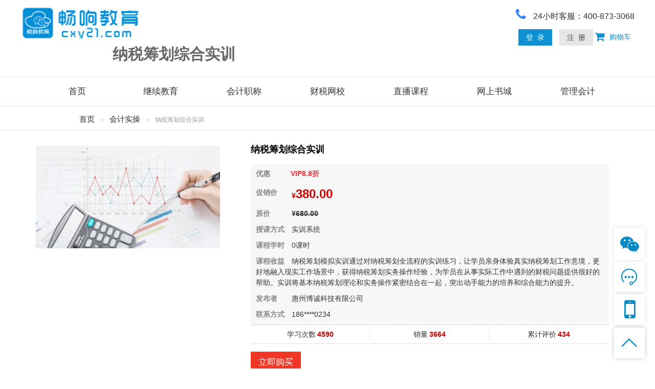

--- FILE ---
content_type: text/html;charset=utf-8
request_url: https://cxy21.com/expand/software/24/info
body_size: 7638
content:
<!DOCTYPE html>
<html lang="en">
<head>
    <meta charset="utf-8">
<meta http-equiv="X-UA-Compatible" content="IE=Edge,chrome=1">
<meta name="viewport" content="width=device-width, initial-scale=1.0">
<title>会计实操软件-纳税筹划综合实训-广东畅响源教育科技有限公司</title>
<meta name="author" content="广东畅响源教育科技有限公司" />
<meta name="keywords" content="继续教育,会计继续教育,会计考试,深圳会计继续教育,广州会计继续教育,佛山会计继续教育,东莞会计继续教育" />
<meta name="description" content="广东畅响源教育科技有限公司是广东省财政厅审批的会计专业技术人员远程继续教育施教机构！常年从事初级会计职称考试，中级会计职称考试，注册会计师考试(cpa)，税务师，资产评估师，高会，经济师，会计从业，会计继续教育等各类网上培训，教学实力雄厚，培训效果卓越。"/>
<style type="text/css">
</style>
<link rel="shortcut icon" href="/statics/front/ns-image/cx_icon.bmp" />
<link rel="stylesheet" type="text/css" href="/statics/assets/css/amazeui.css">
<link rel="stylesheet" type="text/css" href="/statics/assets/css/common.min.css?t=11">
<link rel="stylesheet" type="text/css" href="/statics/assets/css/example.min.css?t=6" />
<script type="text/javascript" src="/statics/front/ns-js/respond.js"></script>
<script type="text/javascript" src="/statics/front/ns-js/html5shiv.min.js"></script>
<script type="text/javascript" charset="utf-8" src="/statics/assets/js/jquery-2.1.0.js" ></script>
<script type="text/javascript" charset="utf-8" src="/statics/assets/js/amazeui.js"></script>
<script type="text/javascript" charset="utf-8" src="/statics/assets/js/common.js?t=3"></script>
    <link rel="stylesheet" href="/statics/assets/css/optstyle.css?t=2" />
    <link rel="stylesheet" href="/statics/assets/css/style.css?t=14" />
</head>
<body>
<div class="layout">
<!--<link rel="stylesheet" href="/statics/assets/css/index_main.min.css" />-->
<link rel="stylesheet" href="/statics/assets/css/index2020.css?t=22" />
<style>
    .nav-contain .nav-inner .am-nav li a {
        padding: 0;
        font-size: 17px;
    }

    .nav-contain .nav-inner .am-nav li {
        padding: 15px 10px;
    }
</style>
<script type="application/javascript">
    $(function(){
        $.get('/expand/getAgancyHeaderInfo?type=INDEX&preTitle=会计实操软件-纳税筹划综合实训-广东畅响源教育科技有限公司', function(data) {
            $('#header-div').html(data);
            if($('#doc-dropdown-js')){
                $('#doc-dropdown-js').dropdown({justify: '#doc-dropdown-justify-js'});
            }
        });
    });

</script>

<div id="header-div">
</div>
    <!--===========layout-container================-->
    <div class="layout-container">
        <div class="breadcrumb-box">
            <div class="am-container" >
                <ol class="am-breadcrumb">
                    <li><a href="/">首页</a></li>
                    <li><a href="/expand/software/list">会计实操</a></li>
                    <li class="am-active">纳税筹划综合实训</li>
                </ol>
            </div>
        </div>

    </div>
    <div class="container" style="min-height: 500px;margin-top: 20px">
        <div class="am-g">
            <div class="am-u-md-4">
                <img src="http://img.res.cxy21.com/software/1583290454799_33_507.png" style="width: 100%;margin-top: 10px;height: 200px">
            </div>
            <div class="am-u-md-8">
                <div class="clearfixRight">

                    <!--规格属性-->
                    <!--名称-->
                    <div class="tb-detail-hd">
                        <h1 style="margin-bottom: 5px">
                            纳税筹划综合实训
                        </h1>
                    </div>
                    <div class="tb-detail-list">
                        <!--价格-->
                        <div class="tb-detail-price" style="height: auto;padding-bottom: 10px">
                            <li class="price iteminfo_price">
                                <dt>促销价</dt>
                                <dd><em>¥</em><b class="sys_item_price">380.00</b>  </dd>
                            </li>
                            <li class="price iteminfo_mktprice">
                                <dt style="margin-top: 0px">原价</dt>
                                <dd><em>¥</em><b class="sys_item_mktprice">680.00</b></dd>
                            </li>
                            <li class="price iteminfo_mktprice">
                                <dt style="margin-top: 0px">授课方式</dt>
                                <dd>实训系统</dd>
                            </li>
                            <li class="price iteminfo_mktprice">
                                <dt style="margin-top: 0px">课程学时</dt>
                                <dd>0课时</dd>
                            </li>
                            <li class="price iteminfo_mktprice">
                                <dt style="margin-top: 0px">课程收益</dt>
                                <dd style="display: inline">纳税筹划模拟实训通过对纳税筹划全流程的实训练习，让学员亲身体验真实纳税筹划工作意境，更好地融入现实工作场景中，获得纳税筹划实务操作经验，为学员在从事实际工作中遇到的财税问题提供很好的帮助。实训将基本纳税筹划理论和实务操作紧密结合在一起，突出动手能力的培养和综合能力的提升。</dd>
                            </li>
                            <li class="price iteminfo_mktprice">
                                <dt style="margin-top: 0px">发布者</dt>
                                <dd>惠州博诚科技有限公司</dd>
                            </li>
                            <li class="price iteminfo_mktprice">
                                <dt style="margin-top: 0px">联系方式</dt>
                                <dd>186****0234</dd>
                            </li>
                            <div class="clear"></div>
                        </div>


                        <div class="clear"></div>

                        <!--销量-->
                        <ul class="tm-ind-panel">
                            <li class="tm-ind-item tm-ind-sellCount canClick">
                                <div class="tm-indcon"><span class="tm-label">学习次数</span><span class="tm-count">4590</span></div>
                            </li>
                            <li class="tm-ind-item tm-ind-sumCount canClick">
                                <div class="tm-indcon"><span class="tm-label">销量</span><span class="tm-count">3664</span></div>
                            </li>
                            <li class="tm-ind-item tm-ind-reviewCount canClick tm-line3">
                                <div class="tm-indcon"><span class="tm-label">累计评价</span><span class="tm-count">434</span></div>
                            </li>
                        </ul>
                        <div class="clear"></div>


        <div class="clear"></div>
        <!--活动	-->
        <div class="shopPromotion gold">
            <div class="hot">
                <dt class="tb-metatit" style="margin-top: 8px">优惠</dt>
                <div class="gold-list">
                    <p>VIP8.8折</p>
                </div>
            </div>
            <div class="clear"></div>
        </div>
    </div>

    <div class="pay">
        <li style="margin-top: 15px">
            <div class="clearfix tb-btn tb-btn-basket theme-login ">
                <a id="LikBasket" title="立即购买" style="align-content: center" href="/member/software/24/order"><i></i>立即购买</a>
            </div>
        </li>
    </div>

</div>
            </div>
        </div>
        <div class="am-g example-container" style="min-height: 200px;margin-bottom: 50px">
            <div class="am-tabs" data-am-tabs="{noSwipe: 1}">
                <ul class="am-tabs-nav am-nav am-nav-tabs" style="margin: 0px">
                    <li class="am-u-md-3 am-active"><a href="#tab-1" >课程介绍</a></li>
                    <li class="am-u-md-3 am-u-end"><a href="#tab-2" >课程目录</a></li>
                </ul>
                <div class="am-tabs-bd am-tabs-bd-ofv">
                    <div class="am-tab-panel am-active" id="tab-1">
                        <div class="itemBox" style="margin:0px;padding:12px 0px;text-align:left;color:#333333;font-family:微软雅黑;font-size:14px;font-style:normal;font-weight:400;background-color:#FFFFFF;">
	<p>
		《纳税筹划真账实操》是一款切合中国企事业实践的纳税筹划实操教学软件。系统采用“指导层、检验层、测试层”分层次教学法，从提供答案帮助到无需答案帮助的自主模式，教师可以根据学员的实际能力来进行分层教学，学员通过多个层面的学习和实验学会基本的纳税筹划方法和技巧，使学员在对纳税筹划实际动手能力和企业应用方面有更深层次的认识和了解。<br />
纳税筹划实训主要根据多个企业真实的原始资料，进行加工整理编写而成。通过筹划企业基本情况与需求分析、筹划企业相关财税政策盘点归类、筹划企业纳税评估与剖析、税收筹划方案设计与拟订以及税收筹划方案实施跟踪与绩效评价等步骤的进行，让学生模拟企业纳税筹划工作的全过程，使学生对整个纳税筹划业务得到一个直观的认识，并不断掌握筹划人在实际实施税收筹划过程中所采取的基本方法和步骤。纳税筹划真账实操通过综合各类税种的实际企业案例的税收筹划训练，达到增强学生解决实践问题的能力。从而为学生从事纳税筹划以及企业报税工作打下坚实的基础，使之成为一名合格的税收筹划方面工作的专业人才。
	</p>
</div>
<div class="d-tit" id="floor1" style="margin:0px;padding:0px;text-align:left;color:#333333;font-family:微软雅黑;font-size:14px;font-style:normal;font-weight:400;background-color:#FFFFFF;">
	<h4 class="fl" style="color:#444444;font-size:20px;font-weight:normal;">
		培训对象
	</h4>
<div class="shrink fr" 25px="" 0px;padding:0px="" 0px="" -41px;margin:8px="" 43px="" no-repeat="" images="" ..="" detico.png?)="" 14px;color:#888888;font-size:12px;?="">
		收起
</div>
	</div>
	<div class="itemBox" style="margin:0px;padding:12px 0px;text-align:left;color:#333333;font-family:微软雅黑;font-size:14px;font-style:normal;font-weight:400;background-color:#FFFFFF;">
		<p>
			本系统既能当作高等院校会计系、财税系等实验室的实训系统，也可作为政府经济管理部门、财税系统人员、企业管理和财会人员的培训教学软件。适合从事企业相关会计工作，想进一步提高纳税筹划实践经验的财会人员。
		</p>
	</div>
	<div class="d-tit" id="floor2" style="margin:0px;padding:0px;text-align:left;color:#333333;font-family:微软雅黑;font-size:14px;font-style:normal;font-weight:400;background-color:#FFFFFF;">
		<h4 class="fl" style="color:#444444;font-size:20px;font-weight:normal;">
			学习收益
		</h4>
<div class="shrink fr" 25px="" 0px;padding:0px="" 0px="" -41px;margin:8px="" 43px="" no-repeat="" images="" ..="" detico.png?)="" 14px;color:#888888;font-size:12px;?="">
		收起
	</div>
</div>
<div class="itemBox" style="margin:0px;padding:12px 0px;text-align:left;color:#333333;font-family:微软雅黑;font-size:14px;font-style:normal;font-weight:400;background-color:#FFFFFF;">
	<p>
		纳税筹划模拟实训业务内容丰富多样，通过对纳税筹划全流程的实训练习，让学员亲身体验真实纳税筹划工作意境，更好地融入现实工作场景中，获得纳税筹划实务操作经验，为学员在从事实际工作中遇到的财税问题提供很好的帮助。实训将基本纳税筹划理论和实务操作紧密结合在一起，突出动手能力的培养和综合能力的提升。通过本次模拟实训可以有效提高学员的实践应用能力，为学员进行顶岗岗前实习和从事实际纳税筹划工作奠定基础。
	</p>
</div>
<div class="d-tit" id="floor3" style="margin:0px;padding:0px;text-align:left;color:#333333;font-family:微软雅黑;font-size:14px;font-style:normal;font-weight:400;background-color:#FFFFFF;">
	<h4 class="fl" style="color:#444444;font-size:20px;font-weight:normal;">
		产品特征
	</h4>
<div class="shrink fr" 25px="" 0px;padding:0px="" 0px="" -41px;margin:8px="" 43px="" no-repeat="" images="" ..="" detico.png?)="" 14px;color:#888888;font-size:12px;?="">
		收起
</div>
	</div>
	<div class="itemBox" style="margin:0px;padding:12px 0px;text-align:left;color:#333333;font-family:微软雅黑;font-size:14px;font-style:normal;font-weight:400;background-color:#FFFFFF;">
		<p>
			<span style="font-weight:bold;">本系统主要有以下特点：</span><br />
1、采用“指导层、检验层、测试层”分层次教学法，既有指导提供帮助练习，又分自我检验和老师测试部分，是一个由浅入深、循序渐进、遵循教学要求的过程。<br />
2、提供教师、学员双角色切换的功能，既方便教师进行实训管理，也为教师切换到学员进入实训提供便利。<br />
3、案例内容及时依据最新的税收政策，与国家最新税收政策变动步调保持一致。<br />
4、高度仿真的业务流程，100%真实的业务演练，让学员体验真实工作。
		</p>
		<p>
			<img style="border:currentColor;" src="http://f.1caishui.cn/img/2019/06/15/1560570055451555.png" /> 
		</p>
		<p>
			<img style="border:currentColor;" src="http://f.1caishui.cn/img/2019/06/15/1560570062451893.png" /> 
		</p>
		<p>
			<span style="color:#F9963B;">以学员身份进入纳税筹划真账实操软件 系统掌握实务工作流程</span> 
		</p>
	</div>
	<div class="d-tit" id="floor4" style="margin:0px;padding:0px;text-align:left;color:#333333;font-family:微软雅黑;font-size:14px;font-style:normal;font-weight:400;background-color:#FFFFFF;">
		<h4 class="fl" style="color:#444444;font-size:20px;font-weight:normal;">
			实操内容
		</h4>
<div class="shrink fr" 25px="" 0px;padding:0px="" 0px="" -41px;margin:8px="" 43px="" no-repeat="" images="" ..="" detico.png?)="" 14px;color:#888888;font-size:12px;?="">
		收起
	</div>
</div>
<div class="itemBox" style="margin:0px;padding:12px 0px;text-align:left;color:#333333;font-family:微软雅黑;font-size:14px;font-style:normal;font-weight:400;background-color:#FFFFFF;">
	<p>
		《纳税筹划真账实操》软件模拟57个不同类型案例，模拟企业在税法所允许的范围内，通过对经营、投资、理财、组织、交易等各项活动进行事先的合理安排，达到减轻税收负担和实现税收零风险的目的，为学员提供技能型、实践型的培训，足以达到亲身在企业会计岗位实习的效果，为企业发展培养必需的会计专业人才。涵盖<span style="background-color:#EEECE0;">税法依据</span>、<span style="background-color:#EEECE0;">筹划思路</span>、<span style="background-color:#EEECE0;">筹划过程</span>、<span style="background-color:#EEECE0;">筹划结论</span>、<span style="background-color:#EEECE0;">筹划点评</span>五个流程，业务内容环环相扣，紧密联系，使学员能够全面的学习到企业纳税筹划工作的全流程。<br />
1.一般纳税人与小规模纳税人选择<br />
2.国家重点扶持的高新技术企业注册地点选择<br />
3.利用西部大开发优惠政策进行注册地点选择<br />
4.企业设立时组织形式选择<br />
5.企业扩张时组织形式选择<br />
6.投资产业选择<br />
7.直接投资与间接投资选择<br />
8.房产投资方式选择的纳税筹划<br />
9.融资结构<br />
10.租赁融资<br />
11.物资采购对象选择<br />
12.物资采购运费 <br />
13.物资采购时间选择<br />
14.存货计价方法选择<br />
15.固定资产折旧方法<br />
16.合理确认收入<br />
17.折扣销售<br />
18.实物折扣<br />
19.返还现金<br />
20.销售折扣<br />
21.通过合并转换增值税纳税人身份<br />
22.通进善并来抵扣增值税进项税<br />
23.通过合并销售行为为转让企业产权<br />
24.通过分立转换增值税纳税人身份<br />
25.通过分立变“混合销售行为” 为两种单一行为<br />
26.通过分立成立销售公司<br />
27.企业清算<br />
28.增加合同个数<br />
28.避免陷人合同税收陷阱<br />
30.签订分期收款合同<br />
31.改变合同性质<br />
32.改变合同中租金支付方式<br />
33.纳税筹划决策中的公式模型<br />
34.若购货对象是增值税一般纳税人<br />
35.若购货对象是增值税小规模纳税人<br />
36.购货对是增值税小规模纳税人，且通过税务机关代开增值税专用发票<br />
37.现金净流量法在增值税纳税人身份选择<br />
38.一般纳税人选择购货对象<br />
39.模糊测试法<br />
40.概率分析法<br />
41.纳税筹划风险应对<br />
42.减少纳税筹划风险<br />
43.降低纳税筹划风险<br />
44.分散纳税筹划风险<br />
45.转移纳税筹划风险<br />
46.保留纳税筹划风险<br />
47.利用纳税筹划风险<br />
48.进料来料可选择，税收成本为重点<br />
49.创新企业购车辆，善于筹划添效益<br />
50.企业发展再投资，筹划得当增效益<br />
51.企业发生招待费，合理筹划可不贵<br />
52.企业筹建有困难，开办费用细打算<br />
53.嵌入软件有优惠，分开核算增值税<br />
54.嵌入软件享优恵， 业务处理不能废<br />
55.资产捐赠变投资，合作双方降税负<br />
56.融资租赁与贷款，如何选择有讲究<br />
57.研发产品有政策，税收因素是关键
	</p>
</div>
                    </div>
                    <div class="am-tab-panel" id="tab-2">
                        <ul class="am-list admin-sidebar-list" id="collapase-nav-1">
                            <li class="am-panel" style="margin: 5px">
                                <a data-am-collapse="{parent: '#collapase-nav-1', target: '#nav80'}">
                                    <i class="am-icon-tasks am-margin-left-sm"></i> 纳税筹划简介 <i class="am-icon-angle-right am-fr am-margin-right"></i>
                                </a>

                                <ul class="am-list am-collapse admin-sidebar-sub" id="nav80">
                                    <li>
                                        <div class="am-cf am-padding-sm">
                                            <a><i class="am-icon-play-circle am-margin-left-sm"></i> 01-纳税筹划综合实训（完）.mp4 </a>
                                            <text class="am-fr am-link-muted">时长：0:17:27
                                                | <button data-am-modal="{target: '#doc-modal-software-course-play-41', closeViaDimmer: 0, width: 560, height: 550}" class="am-btn am-btn-primary am-btn-xs">试听</button>
                                            </text>

                                        </div>
                                    </li>
                        </ul>
                        </li>
                </ul>
                    </div>
                </div>
            </div>
        </div>

</div>


<!--===========layout-footer================-->
<style>
    .footer_main a{
        color: #ffffff;
        cursor: pointer;
    }



    .link-a-list{
        margin: 0 15px 0 15px;
    }

    .footer-text-div div{
        padding: 3px 15px 3px 15px;
    }

    .footer_main{
        font-size: 15px;
    }

    .friend-link a{
        font-size: 13px;
        margin-left: 5px;
    }
</style>
<script type="application/javascript">
    $(function(){
        $.get('/expand/getAgancyFooterInfo?type=INDEX', function(data) {
            $('#footer-text-div').html(data);
        });
    });

</script>
<div class="layout-footer">
    <div class="footer">
        <div class="footer--bg" style="background-color: #0099dd"></div>
        <div class="footer--inner">
            <div class="container">
                <div class="footer_main">
                    <!--<div class="friend-link" class="am-g" style="padding-top: 10px;color: #ffffff;">-->
                        <!--友情链接：-->
                        <!--<a target="_blank" href="http://www.xinxing.gov.cn/yfxxczj/gkmlpt/content/1/1349/post_1349026.html#2742">云浮市新兴县</a>-->
                        <!--<a target="_blank" href="http://www.luoding.gov.cn/czj/ggl/content/post_481635.html">云浮市罗定市</a>-->
                        <!--<a target="_blank" href="http://www.huizhou.gov.cn/bmpd/hzczj/zt/hjxxzl/tzgg/content/post_3892336.html">惠州市财政局</a>-->
                        <!--<a target="_blank" href="http://fscz.foshan.gov.cn/jyw/kjcyzgzc/content/post_4364383.html">佛山市财政局</a>-->
                        <!--<a target="_blank" href="http://czj.dg.gov.cn/publicfiles/business/htmlfiles/dgcz/cmsmedia/document/doc376574.pdf">东莞市财政局</a>-->
                        <!--<a target="_blank" href="http://zjsczj.zhanjiang.gov.cn/czj/xxgk/content/post_1144124.html">湛江市财政局</a>-->
                        <!--<a target="_blank" href="http://czj.maoming.gov.cn/zwgk/tzgg/content/post_567113.html">茂名市财政局</a>-->
                        <!--<a target="_blank" href="">江门市财政局</a>-->
                        <!--<a target="_blank" href="">阳江市财政局</a>-->
                        <!--<a target="_blank" href="https://www.shantou.gov.cn/stsczj/gkmlpt/content/1/1747/post_1747556.html#3715">汕头市财政局</a>-->
                        <!--<a target="_blank" href="http://www.chaozhou.gov.cn/zwgk/gsgg/content/post_3609859.html">潮州市财政局</a>-->
                        <!--<a target="_blank" href="/expand/friendLink">申请友链>></a>-->
                    <!--</div>-->
                    <div class="am-g am-margin-top-sm">
                        <div class="am-u-md-5 am-margin-top-lg">
                            <img src="/statics/front/ns-image/foot-logo.png" style="height: 116px;width: 350px">
                        </div>

                        <div class="am-u-md-7 am-u-end">
                            <div class="footer-text-div" id="footer-text-div" style="color:#ffffff;margin: 20px 0 10px 0;">

                            </div>
                        </div>
                    </div>
                </div>
            </div>
        </div>
    </div>
</div>



                    <div class="am-modal am-modal-no-btn" tabindex="-1" id="doc-modal-software-course-play-41">
                        <div class="am-modal-dialog">
                            <div class="am-modal-hd">
                                试听课程<a href="javascript: void(0)" onclick="coursePlayIframe41.window.pause()" class="am-close am-close-spin" data-am-modal-close>&times;</a>
                            </div>
                            <iframe name="coursePlayIframe41" style="width: 100%;height: 100%" src="/expand/software/41/iframePlay"></iframe>

                        </div>
                    </div>



</body>

</html>


--- FILE ---
content_type: text/html;charset=utf-8
request_url: https://cxy21.com/expand/software/41/iframePlay
body_size: 3208
content:
<!doctype html>
<html>
<head>
<title>畅响会计在线课程学习 - 01-纳税筹划综合实训（完）.mp4</title>
<meta charset="utf-8">
<meta http-equiv="X-UA-Compatible" content="IE=edge">
<meta name="viewport" content="width=device-width, initial-scale=1">
<title>会计专业技术人员继续教育</title>
<meta name="author" content="" />
<meta name="keywords" content="" />
<meta name="description" content=""/>
<style type="text/css">
</style>
<link rel="shortcut icon" href="/statics/front/ns-image/cx_icon.bmp" />
<link rel="stylesheet" type="text/css" href="/statics/front/ns-css/normalize.css">
<link href="/statics/front/ns-css/zui-theme.min.css" rel="stylesheet" type="text/css">
<link href="/statics/front/ns-css/zui.min.css" rel="stylesheet" type="text/css">
<link href="/statics/front/ns-css/style.css?t=1" rel="stylesheet" type="text/css">
<script type="text/javascript" src="/statics/front/ns-js/respond.js"></script>
<script type="text/javascript" src="/statics/front/ns-js/html5shiv.min.js"></script>
<script type="text/javascript" src="/statics/front/ns-js/jquery.js"></script>
<script type="text/javascript" src="/statics/front/ns-js/zui.min.js"></script><link rel="stylesheet" href="https://g.alicdn.com/de/prismplayer/2.7.4/skins/default/aliplayer-min.css" />
<script type="text/javascript" src="https://g.alicdn.com/de/prismplayer/2.7.4/aliplayer-min.js"></script>
<script type="text/javascript">
var playstep;
$(function() {
	playVideo('http://v1.cxy21.com/8eaab2a5389547fea2eab053f098696f/snapshots/107c183567db4a75b4bac32fc438f0b3-00005.jpg', '[base64]', '8eaab2a5389547fea2eab053f098696f');
	if(player) {
		player.on('timeupdate',function(e){
			if(player.getCurrentTime() > 600) {
				player.seek(600);
				player.pause();
			}
		});
	}
});

var player = null;
function playVideo(thumb, auth, videoId) {
	player = new Aliplayer({
		id: 'J_prismPlayer',
		autoplay:false,
		preload:false,
		isLive:false,
		playsinline:false,
		height: '100%',
		controlBarVisibility:'hover',
		useH5Prism:true,
		useFlashPrism:false,//后期改为false
		diagnosisButtonVisible:false,
		source:'',
		//qualitySort: 'asc',
		cover:thumb,
		playauth:auth,
		vid:videoId,
		skinLayout:[
			{name:'bigPlayButton',align:'blabs',x:30,y:80},
			{name:'H5Loading',align:'cc'},
			{name:'controlBar',align:'blabs',x:0,y:0,children:[{name:'playButton',align:'tl',x:15,y:14},
			{name:'progress',align:'tlabs',x:0,y:0},
			{name:'fullScreenButton',align:'tr',x:20,y:15},
			{name:'timeDisplay',align:'tl',x:10,y:5},
			{name:'setButton',align:'tr',x:20,y:15},
			{name:'streamButton',align:'tr',x:20,y:23}]},
			{name:'fullControlBar',align:'tlabs',x:0,y:0,'children':[{name:'fullTitle',align:'tl',x:25,y:6},
			{name:'fullNormalScreenButton',align:'tr',x:24,y:13},
			{name:'fullTimeDisplay',align:'tr',x:10,y:12},
			{name: 'errorDisplay', align: 'tlabs', x: 0, y: 0},
			{name: 'infoDisplay', align: 'cc'},
			{name:'fullZoom',align:'cc'}]}
		]
	});
};

function pause() {
	player.pause();
}
</script>
</head>
<body>
	<div style="height: 545px">
		<div class="alert-warning" style="margin-bottom: 0px;padding: 7px">   当前为试听模式，只能试听10分钟</div>
		<div class="prism-player pull-left" id="J_prismPlayer" style="width:100%;height:500px;"></div>
	</div>
</body>
</html>


--- FILE ---
content_type: text/html;charset=utf-8
request_url: https://cxy21.com/expand/getAgancyHeaderInfo?type=INDEX&preTitle=%E4%BC%9A%E8%AE%A1%E5%AE%9E%E6%93%8D%E8%BD%AF%E4%BB%B6-%E7%BA%B3%E7%A8%8E%E7%AD%B9%E5%88%92%E7%BB%BC%E5%90%88%E5%AE%9E%E8%AE%AD-%E5%B9%BF%E4%B8%9C%E7%95%85%E5%93%8D%E6%BA%90%E6%95%99%E8%82%B2%E7%A7%91%E6%8A%80%E6%9C%89%E9%99%90%E5%85%AC%E5%8F%B8
body_size: 1835
content:

<div class="header-mod" style="margin-bottom: 0px">
<div class="header-layout top-panel" style="height: 150px">
    <h1 class="logo fl">
        <a href="http://cxy21.com" title="畅响教育">
            <img src="https://cxy21-resource-image.oss-cn-shenzhen.aliyuncs.com/agency/1592042575373_33_289.png" height="60">
        </a>
        <p style="margin: 8px 0 8px 180px;font-size: 30px;color: #686868">纳税筹划综合实训</p>
    </h1>



    <div class="fr">
        <div style="margin-top: 10px">
            <i style="color:#3280fc;font-size: 25px;" class="contact-icon am-icon-phone"></i>
            <span style="font-size: 16px;margin-left: 10px;">24小时客服：400-873-3068</span>
        </div>
        <div style="text-align: center; width: 230px;margin-top: 10px">
            <a href="/member/login?preTitle=纳税筹划综合实训" class="am-btn am-btn-primary am-btn-sm">登&nbsp;&nbsp;录</a>
            <a href="/member/register?preTitle=纳税筹划综合实训" class="am-btn am-btn-default am-btn-sm am-margin-left-sm">注&nbsp;&nbsp;册</a>
            <a class="am-icon-shopping-cart am-icon-sm" href="/member/cartitem/list"> &nbsp;购物车</a>
        </div>

</div>
</div>

<div class="nav-contain">
    <div class="nav-inner">
        <ul class="am-nav am-nav-pills am-nav-justify">
            <li><a   href="http://cxy21.com" target="_self">首页</a></li>
            <li><a   href="http://cxy21.com/jxjy" target="_self">继续教育</a></li>
            <li><a   href="http://cxy21.com/expand/kjzc/index" target="_self">会计职称</a></li>
            <li><a   href="http://cxy21.com/expand/software/index" target="_self">财税网校</a></li>
            <li><a   href="http://cxy21.com/expand/live/index" target="_self">直播课程</a></li>
            <li><a   href="http://cxy21.com/expand/book/index" target="_blank">网上书城</a></li>
            <li><a   href="http://cxy21.com/expand/glkj" target="_blank">管理会计</a></li>
        </ul>
    </div>
</div>



<link rel=stylesheet type="text/css" href="/statics/side/css/common.css?t=1">
<link rel=stylesheet type="text/css" href="/statics/side/css/jdc-side-panel.css?t=3">
<style>
    li,  ul { margin: 0; padding: 0 }
</style>

<div class="jdc-side">
    <div class="mod_hang_qrcode jdc_feedback_qrcode">
        <div class="mod_hang_qrcode_btn"><i class="am-icon-wechat" style="font-size: 32px"></i><span>扫码反馈</span></div>
        <div class="mod_hang_qrcode_show">
            <div class="mod-qr-tips"></div>
            <div class="mod_hang_qrcode_show_bg">
                <div id="canvas" style="height: 123px; width: 123px;"><img style="height: 123px; width: 123px;" src="https://cxy21-resource-image.oss-cn-shenzhen.aliyuncs.com/agency/1592042558913_33_138.jpg" ></div>
            </div>
            <p>扫一扫，使用小程序</p>
        </div>
    </div>
    <div class="mod_hang_appeal">
        <div class="mod_hang_appeal_btn"><i class="jdcfont"></i> <span>咨询反馈</span></div>
        <div class="mod_hang_appeal_show">
            <ul>
                <!--<li><a href="https://tb.53kf.com/code/client/10249315/2"  target="_blank"> -->
                <li><a href="https://tb.53kf.com/code/client/10249315/2"  target="_blank">
                    <div class="icon_box"><i class="jdcfont"></i></div>
                    <div class="text_box">
                        <h5>人工客服</h5>
                        <p>7*12 专业客服，服务咨询</p>
                    </div>
                </a></li>
                <!--<li id="entry"><a href="https://tb.53kf.com/code/client/10249315/2" target="_blank" class="f-cb"> -->
                <li id="entry"><a href="https://tb.53kf.com/code/client/10249315/2" target="_blank" class="f-cb">
                    <div class="icon_box"><i class="jdcfont"></i></div>
                    <div class="text_box">
                        <h5>工单服务</h5>
                        <p>7*24全时处理，技术支持</p>
                    </div>
                </a></li>
                <!-- <li><a href="https://tb.53kf.com/code/client/10249315/2" target="_blank" class="f-cb">-->
                <li><a href="https://tb.53kf.com/code/client/10249315/2" target="_blank" class="f-cb">
                    <div class="icon_box"><i class="jdcfont"></i></div>
                    <div class="text_box">
                        <h5>投诉建议</h5>
                        <p>倾耳聆听，一个工作日内及时处理</p>
                    </div>
                </a></li>
            </ul>
        </div>
    </div>
    <div class="mod_hang_qrcode jdc_hang_qrcode">
        <div class="mod_hang_qrcode_btn"><i class="am-icon-mobile" style="font-size: 50px"></i><span>扫码反馈</span></div>
        <div class="mod_hang_qrcode_show">
            <div class="mod_hang_qrcode_show_bg" style="background-image: url(/statics/app/images/qrcode.png)"></div>
            <p style="margin: 5px">IOS/Android移动端扫码下载</p>
        </div>
    </div>
    <div class="mod_hang_qrcode mod_hang_top"><a href="#" class="mod_hang_qrcode_btn"><i class="jdcfont"></i><span>返回顶部</span></a></div>
    <div class="el-dialog__wrapper" style="display: none;">
        <div class="el-dialog el-dialog--small" style="top: 15%;">
            <div class="el-dialog__header"><span class="el-dialog__title"></span>
                <div type="button" class="el-dialog__headerbtn"><i class="el-dialog__close el-icon el-icon-close"></i></div>
            </div>
        </div>
    </div>
</div>


--- FILE ---
content_type: text/html;charset=utf-8
request_url: https://cxy21.com/expand/getAgancyFooterInfo?type=INDEX
body_size: 541
content:
<div>
    <a target="_blank" href="/contactus/page" style="margin-right: 15px">关于我们</a>|
    <a class="link-a-list" target="_blank" href="">招商加盟</a>|
    <a class="link-a-list" target="_blank" href="">帮助中心</a>|
    <a class="link-a-list" target="_blank" href="/member/feedback">意见反馈</a>
</div>
<div><span><i class="am-icon-phone"> </i> 联系电话：400-873-3068</span></div>
<div><span><i class="am-icon-globe"> </i> 公司官网：www.cxy21.com</span></div>
<div><span><i class="am-icon-location-arrow"> </i> 公司地址：广州市番禺区大石广发银行5楼501</span></div>
<hr style="margin: 3px 15px 3px 15px">
<div>
<span>
会计继续教育网络培训平台(90学分)
 ICP经营许可证：<a rel="nofollow" href="http://beian.miit.gov.cn" target="_blank">粤ICP备15082551号-1</a>
</span>
</div>





--- FILE ---
content_type: text/css;charset=UTF-8
request_url: https://cxy21.com/statics/assets/css/common.min.css?t=11
body_size: 2532
content:
@media ( min-width :1200px) {
	.container {
		width: 1170px !important;
		margin: 0 auto
	}
}

.person-bg{
	background: url(${basepath}statics/assets/images/pattern-light.png);
}

.header-box {
	background: #fff
}

.topbar {
	width: 100%;
	background-color: #3280fc
}

.topbar .container .am-g {
	padding: 3px 0;
	font-size: 15px;
	color: #fff
}

.topbar .container .am-g .topbar-left {
	font-size: 15px
}

.topbar .container .am-g .topbar-left .am-icon-globe {
	font-size: 23px
}

.topbar .container .am-g .topbar-left .am-btn-primary {
	color: #fff;
	background-color: #3280fc;
	border-color: #3280fc
}

.topbar .container .am-g .topbar-left .am-btn {
	padding: 0;
	line-height: 1;
	margin-top: -10px
}

.topbar .container .am-g .topbar-right {
	line-height: 34px;
	width: 75%
}

.topbar .container .am-g .topbar-right i {
	opacity: .3;
	margin: 0 5px
}

.topbar .container .am-g .topbar-right a {
	color: #fff;
	font-size: 14px;
	margin: 4px
}

.topbar .container .am-g .topbar-right a:nth-of-type(1) {
	margin-left: 20px
}

@media screen and (max-width:640px) {
	.m-header .m-logo {
		width: 150px;
	}
	.m-header .m-logo img {
		margin: 0 auto
	}
	.m-header .am-offcanvas-bar {
		width: 320px;
		background: #383d61
	}
	.m-header .am-icon-bars {
		font-size: 30px;
		color: #262626
	}
	.m-header {
		padding: 10px 0;
		background: #fFF
	}
	.am-menu-offcanvas1 .am-menu-nav>li>a:focus,.m-header .am-menu-offcanvas1 .am-menu-nav>.am-open>a,.m-header .am-menu-offcanvas1 .am-menu-nav>li>a:hover
		{
		background-color: #383d61 !important;
		color: #fff;
		outline: 0
	}
	.m-header .am-menu-offcanvas1 .am-menu-sub {
		background-color: #383d61 !important
	}
	.m-header .am-menu-sub {
		padding: 0
	}
	.m-header .am-menu-sub li {
		border-top: 1px solid rgba(0, 0, 0, .3);
		-webkit-box-shadow: inset 0 1px 0 rgba(255, 255, 255, .05);
		box-shadow: inset 0 1px 0 rgba(255, 255, 255, .05);
		text-shadow: 0 1px 0 rgba(0, 0, 0, .5);
		padding-left: 36px
	}
	.m-header .am-menu-offcanvas1 .am-menu-nav>li>a {
		color: #fff
	}
	.m-header .am-menu-sub li a {
		color: rgba(255, 255, 255, .3);
		text-shadow: none !important
	}
	.m-header .nav-icon::before {
		margin-left: -14px;
		margin-right: 5px
	}
	.m-header .nav-icon-globe::before {
		content: "\f0ac"
	}
	.m-header .nav-share-contain {
		height: 44px;
		line-height: 44px;
		text-indent: 9px;
		padding: 0;
		position: relative;
		color: #ccc;
		border-top: 1px solid rgba(0, 0, 0, .3);
		-webkit-box-shadow: inset 0 1px 0 rgba(255, 255, 255, .05);
		box-shadow: inset 0 1px 0 rgba(255, 255, 255, .05);
		text-shadow: 0 1px 0 rgba(0, 0, 0, .5)
	}
}

.header {
	padding: 25px 0
}


.header .header-right {
	text-align: center
}

.header .header-right .header-contact {
	float: left;
	text-align: center;
	padding: 0 100px 0 0
}

.header .header-right .header-contact .header_contacts--item {
	float: left;
	vertical-align: middle
}

.header .header-right .header-contact .header_contacts--item .contact_mini
	{
	position: relative;
	padding: 0 40px 0 35px
}

.header .header-right .header-contact .header_contacts--item .contact_mini strong
	{
	display: block;
	font-size: 15px;
	font-weight: 600;
	text-align: left
}

.header .header-right .header-contact .header_contacts--item .contact_mini .contact-icon
	{
	font-size: 26px;
	position: absolute;
	top: 50%;
	transform: translate(0, -50%);
	left: 0
}

.header .header-right .header-contact .header_contacts--item .contact_mini span
	{
	font-size: 12px;
	color: #969696;
	display: block;
	text-align: left
}

.header .header-right .contact-btn {
	float: right
}

.header .header-right .contact-btn .am-btn-secondary {
	color: #59bcdb;
	background-color: #fff;
	border-color: #59bcdb
}

.header .header-right .contact-btn .am-btn-secondary:hover {
	background-color: #59bcdb;
	color: #fff
}

.nav-contain {
	width: 100%;
	border-top: 1px solid #e9e9e9;
	box-shadow: 0 1px 3px #e9e9e9
}

.nav-contain .nav-inner {
	max-width: 1140px;
	margin: 0 auto
}

.nav-contain .nav-inner .am-nav li {
	padding: 20px 10px;
	list-style: none;
	position: relative
}

.nav-contain .nav-inner .am-nav li:hover .sub-menu {
	display: block
}

.nav-contain .nav-inner .am-nav li .sub-menu {
	display: none;
	padding-left: 0;
	position: absolute;
	box-shadow: 0 0 7px rgba(0, 0, 0, .15);
	top: 100%;
	left: 6px;
	z-index: 1000 !important;
	background: #fff;
	border-radius: 0 0 3px 3px;
	margin: 0
}

.nav-contain .nav-inner .am-nav li .sub-menu .menu-item {
	min-width: 160px;
	border-top: 1px solid #eaeaea;
	position: relative;
	padding: 15px 10px
}

.nav-contain .nav-inner .am-nav li .sub-menu .menu-item a {
	display: block;
	padding: 0 20px
}

.nav-contain .nav-inner .am-nav li a {
	color: #333;
	padding: 0
}

.nav-contain .nav-inner .am-nav li a:hover {
	color: #6975a6;
	background: #fff
}

@font-face {
	font-family: fontawesome;
	src: url(../fonts/fontawesome-webfont.ttf),
		url(../fonts/fontawesome-webfont.woff)
}

.page-header {
	text-align: center;
	padding: 80px 0 92px;
	font-weight: 300;
	background: url(../images/pattern-dark.png) #383d61
}

.page-header .page-header-title {
	font-size: 60px;
	color: #fff;
	font-weight: 400
}

.breadcrumb-box {
	border-bottom: 1px solid #e9e9e9
}

.breadcrumb-box .am-breadcrumb {
	padding: 16px 0 0;
	margin-bottom: 1rem
}

.breadcrumb-box .am-breadcrumb li a {
	font-size: 15px;
	color: #262626
}

.breadcrumb-box .am-breadcrumb .am-active {
	color: ##6975a6
}

.section {
	padding: 100px 0
}

.section .section--header .section--title {
	font-size: 40px;
	font-weight: 300;
	text-align: center
}

.section .section--header .section--description {
	font-size: 20px;
	line-height: 30px;
	color: #9b9b9b;
	text-align: center;
	margin: 13px 0 0
}

@media screen and (max-width:640px) {
	.section {
		padding: 50px 0 !important
	}
	.section .section--header {
		padding: 0 15px
	}
	.section .section--header .section--title {
		font-size: 30px !important
	}
	.section .section--header .section--description {
		font-size: 15px;
		line-height: 32px
	}
	.section--description {
		font-size: 16px
	}
}

@media screen and (max-width:640px) {
	.layout-footer{
		display: none;
	}

	.header-area{
		display: none;
	}

	.m-img{
		width: 100%;
	}

}

.layout-footer .footer {
	width: 100%;
	/*background: url(../images/footer.jpg);*/
	background-size: cover;
	position: relative
}

.layout-footer .footer .am-u-md-3 {
	padding-left: 25px
}

.layout-footer .footer .footer--bg {
	position: absolute;
	width: 100%;
	height: 100%;
	opacity: .95;
	top: 0;
	left: 0
}

.layout-footer .footer .footer--inner {
	position: relative;
	z-index: 1
}

.layout-footer .footer .footer--inner .footer_main {
	position: relative
}

.layout-footer .footer .footer_main--column {
	margin: 50px 0 0
}

.layout-footer .footer .footer_main--column_title {
	color: #fff;
	font-size: 17px;
	line-height: 29px;
	font-weight: 700;
	display: block
}

.layout-footer .footer .footer_about {
	position: relative;
	padding: 17px 25px 0 0
}

.layout-footer .footer .footer_about--text {
	font-size: 15px;
	line-height: 25px;
	color: #fff;
	padding: 0 0 16px
}

.layout-footer .footer .footer_navigation {
	padding: 6px 15px 0 0
}

.layout-footer .footer .footer_navigation--item {
	display: block;
	position: relative;
	padding: 12px 25px 12px 0;
	text-align: left;
	border-bottom: 1px solid rgba(255, 255, 255, .1)
}

.layout-footer .footer .footer_navigation--item::before {
	position: absolute;
	content: "\f054";
	display: block;
	right: 10px;
	top: 50%;
	transform: translate(0, -50%);
	margin-top: 3px;
	color: #fff;
	font-size: 12px;
	font-family: fontawesome
}

.layout-footer .footer .footer_navigation--link {
	color: #fff;
	font-size: 15px;
	line-height: 22px
}

.layout-footer .footer .footer_navigation--link:hover {
	text-decoration: underline
}

.layout-footer .footer .footer_contact_info {
	padding: 5px 0 0
}

.layout-footer .footer .footer_contact_info--item {
	padding: 10px 0;
	position: relative;
	color: #fff;
	font-size: 15px;
	line-height: 25px;
	list-style: none
}

.layout-footer .footer .footer_contact_info--item i {
	display: block;
	position: absolute;
	left: -2px;
	top: 12px
}

.layout-footer .footer .footer_contact_info--item span {
	display: inline-block;
	vertical-align: text-top;
	padding: 0 0 0 28px
}

.contact_card {
	background: #fff;
	border: 1px solid #e9e9e9;
	border-radius: 3px;
	position: relative;
	text-align: center;
	padding: 138px 0 48px;
	margin: 30px
}

.contact_card .contact_card--icon {
	position: absolute;
	font-size: 56px;
	display: block;
	top: 37px;
	left: 50%;
	transform: translate(-50%, 0);
	color: #59bcdb
}

.contact_card .contact_card--title {
	font-size: 20px;
	display: inline-block
}

.contact_card .contact_card--text {
	padding: 0 0 10px;
	color: #969696;
	font-size: 16px;
	line-height: 23px
}

.contact_card .contact_card--text a {
	color: #969696
}

.contact_card .am-btn-secondary {
	background-color: transparent;
	color: #59bcdb;
	border-color: #59bcdb;
	border-width: 2px;
	padding: 12px 18px
}

.contact_card .am-btn-secondary:hover {
	background-color: #59bcdb;
	color: #fff
}

ul, li, ol {
	list-style: none;
}

#vld-tooltip {
	position: absolute;
	z-index: 1000;
	padding: 5px 10px;
	background: #F37B1D;
	min-width: 150px;
	color: #fff;
	transition: all 0.15s;
	box-shadow: 0 0 5px rgba(0,0,0,.15);
	display: none;
}

#vld-tooltip:before {
	position: absolute;
	top: -8px;
	left: 50%;
	width: 0;
	height: 0;
	margin-left: -8px;
	content: "";
	border-width: 0 8px 8px;
	border-color: transparent transparent #F37B1D;
	border-style: none inset solid;
}

--- FILE ---
content_type: text/css;charset=UTF-8
request_url: https://cxy21.com/statics/assets/css/example.min.css?t=6
body_size: 459
content:
.example-container .am-nav-tabs>li.am-active>a,.example-container .am-nav-tabs>li.am-active>a:focus,.example-container .am-nav-tabs>li.am-active>a:hover
	{
	color: #59bcdb;
	background-color: #fff;
	border: 0 solid #ddd;
	border-bottom-color: transparent;
	cursor: default
}

.example-container {
	margin-top: 50px
}


@media screen and (max-width:640px) {
	.example-container img {
		width: 100%;
	}
}

.example-container .am-nav-tabs {
	border-bottom: 0;
	border-top: 1px solid #e9e9e9
}

.example-container .am-nav-tabs li.am-active {
	border-top: 3px solid #59bcdb
}

.example-container .am-nav-tabs li a {
	padding: 24px 0 10px;
	text-align: center;
	color: #262626
}

.example-container .am-nav-tabs li a i {
	margin-right: 10px
}

.example-container .am-tabs-bd {
	color: #262626;
	border: 0
}

.example-container .am-tabs-bd div[class^=am-tab-pane] {
	padding: 0
}

.example-container .am-tabs-bd .example-item-bg {
	background-size: cover;
	position: relative;
	display: block;
	height: 200px;
	margin-top: 30px;
	border-radius: 3px;
	overflow: hidden
}






--- FILE ---
content_type: text/css;charset=UTF-8
request_url: https://cxy21.com/statics/assets/css/optstyle.css?t=2
body_size: 1738
content:
@charset "utf-8";
*{margin:0;padding:0;list-style-type:none;}
a,img{border:0;}
a{text-decoration:none;cursor:pointer}
.clear{clear: both;}
/* input */
input{font-size:12px;font-size:100%;outline:none;line-height:normal;color:#444;}
.ipt{border:solid 1px #d2d2d2;border-left-color:#ccc;border-top-color:#ccc;border-radius:2px;box-shadow:inset 0 1px 0 #f8f8f8;background-color:#fff;padding:4px 6px;height:21px;line-height:21px;color:#555;width:180px;vertical-align:baseline;}
.ipt:focus{border-color:#95C8F1;box-shadow:0 0 4px #95C8F1;}
.theme-login,.item-props-can{cursor: pointer;}

.theme-popover-mask{z-index:10000000;position:fixed;left:0;top:0;width:100%;height:100%;background:#000;opacity:0.5;filter:alpha(opacity=50);-moz-opacity:0.5;display:none;}
.theme-popover{z-index:10000009;position:fixed;bottom:0;left:0;width:100%;display:none;}
.theme-poptit{padding:12px;position:relative;overflow: hidden;background:#fff ;height:80px ;}
.theme-poptit .close{float:right;color:#999;padding:5px;margin:-2px -5px -5px;font:bold 14px/14px simsun;text-shadow:0 1px 0 #ddd}
.theme-poptit .close:hover{color:#444;}

/*内容布局*/

.theme-popover .theme-poptit h3,.btn.close,i.theme-login{display:none}
.theme-span{width:100%;background:transparent;height: 15px;}
.theme-popbod.dform{background:#fff;}
/*商品信息*/
.heme-signin{position:relative;}
.theme-signin-right {background:#fff;overflow: visible;}
.theme-signin-right .img-info{position: absolute;top:0;left:10px;background:#fff;border-radius:5px;border:1px solid #f5f5f5;}
.theme-signin-right .img-info img{margin:5px 5px ;width:80px;height:80px ;}
.theme-signin-right .text-info{position:absolute;left:110px;top:20px ;}
.text-info .price-now{display:block;font-size:16px ;color:#f50;}
.text-info span#Stock{font-size:14px ;}

/*可选规格*/
.theme-signin-left{padding-bottom:30px;max-height:250px ;overflow-y: scroll;background: #fff;}
.theme-options{display: block;overflow: hidden;padding-left: 10px;padding-right:10px ;}
.theme-signin-left .cart-title{font-size:14px ;font-weight: 600;}
.theme-signin-left .sku-line{float: left; margin:10px;margin-left:0;border-radius:5px ; background:#f5f5f5 ;padding:5px;}
.theme-signin-left .sku-line.selected{background:#f50;color: #fff;}

.theme-signin .btn{width:100%;font-size: 16px;padding:10px ;}
.btn-op{position:fixed;left:0;bottom: 0;width:100% ;}
.iteminfo_parameter dt.theme-login {text-align: left;margin-left:-30px ;width:100% ;}
.theme-login .cart-title{float: left;margin-right:10px ;}

.theme-options dd{margin:10px 0px ;}


@media only screen and (min-width:640px) 
 {
.theme-span{height:0px;background:#fff ;}
.theme-popover{box-shadow:0 0 10px #666;position:absolute;top:20%;left:20%;width:auto;bottom:auto;border:solid 2px #e4e4e4;border-radius:5px;}
.theme-poptit{display: none;}


/*商品规格*/
.theme-signin-left{padding-top:10px ;float: left;max-width:300px;max-height: none;overflow: visible;}
.theme-options .cart-title{margin-top:10px ;}
.theme-options ul{float: left;}

.theme-signin-left .sku-line {background: none;border-radius:0 ;margin:5px;padding:3px;border:2px solid #F5F5F5 ;color:#000 ;}
.theme-signin-left .sku-line.selected {background:none;color:#000;border: 2px solid #BE0106;}

/*选中样式*/
.sku-line{position: relative;}
.theme-options li a:hover{ border:2px solid #e4393c; padding:0 5px; text-decoration:none;}
.theme-options li i{ position:absolute; width:10px; height:10px; font-size:0; line-height:0; right:0px; bottom:0px; background:url(../images/sys_item_selected.gif) no-repeat right bottom; z-index:99; display:none;}
.theme-options li.selected a{ border:2px solid #e4393c; padding:0 5px;}
.theme-options li.selected i{ display:block;} 

/*商品信息*/
.theme-signin-right{display: none;}
.text-info .price-now{float: left;margin-right:10px ;}
.text-info span#Stock {float:left;font-size: 12px;}

/*操作*/
.btn-op{overflow: hidden;padding:10px ;margin-left:45px ;position: static;}
.theme-signin .btn {width:auto;float: left;font-size:12px ;padding:5px 15px ;border-radius:0 ;margin-right: 10px;}
.btn.close {display:block;float: left;position: static;}
i.theme-login{display: inline-block;}
}

@media only screen and (min-width:1025px) 
 {
 i.theme-login{display: none;}	
.theme-signin-left{padding-top:15px ;float: left;max-width:none;padding-bottom:0px ;}
.theme-signin-right{float: left;display:block;overflow: hidden;padding: 10px;}
.theme-signin-right .img-info,.theme-signin-right .text-info{position: static;}
.theme-signin-right .img-info img{width:120px;height:120px ;}
 
 	
 }





--- FILE ---
content_type: text/css;charset=UTF-8
request_url: https://cxy21.com/statics/assets/css/style.css?t=14
body_size: 5526
content:
@charset "utf-8";/* CSS Document */dt + dd {margin:0px 0px;padding:0px 0px;}.am-selected-text{font-size:14px ;}ul,li,ol{ list-style:none;}dl,dd{ margin:auto;}img{ border:none;}button {    padding: 1px 6px;}li{ list-style:none;}a img,:link img,:visited img { border: none; }table { border-collapse: collapse; border-spacing: 0; font-size: 14px;}:focus { outline: none; }*{margin:0;padding:0;}fieldset {padding:0px;padding-left:7px;padding-right:7px;padding-bottom:7px;}fieldset legend{margin-left:15px;padding-left:3px;padding-right:3px;color:#333;}/*tab*/.tab{ line-height:56px; font-size:12px;}.tab a{ color:#07c;}.tab a:hover{ color:#c00;}.tab a.cur{ font-weight:bold;}/*商品详细页*//*iteminfo*/.clearfixRight{font-size:14px;}/*价格*/.tb-detail-price{text-align: center;}.tb-detail-price .price em{font-family: arial;}.iteminfo_mktprice .sys_item_mktprice{text-decoration:line-through;padding-top:7px ;padding-bottom: 0px;}.iteminfo_price{ color:#c00;}.sys_item_price{ color:#c00; font-size:20px;} .tb-detail-price dd{display: inline-block;}.iteminfo_parameter a:hover{text-decoration: none;color:initial ;}.iteminfo_parameter dt,.tb-detail-price dt,.shopPromotion.gold dt{display:inline; width:60px; white-space:nowrap; text-align:right; color:#888;}.tb-detail-price li{display: inline-block;margin:0px 5px ;}/*优惠活动*/.shopPromotion.gold{padding-left: 10px;}.shopPromotion.gold dt{float: left;margin-top:10px;width: auto;}.shopPromotion.gold .gold-list{margin-left:60px;overflow: hidden;}.shopPromotion.gold .gold-list p{margin-top:10px ;padding-left:8px ;color: #B5621B;font-size:14px;}.shopPromotion.gold .gold-list span{display: none;}.shopPromotion.gold .gold-list li{float:left;padding:5px 10px;border-radius:5px;background:#C40000 ;color: #fff;margin:5px 5px ;}/*销量*/.tm-ind-panel {padding: 10px 0px;position: relative;overflow: hidden;clear: both;display: flex;}    .tm-ind-item {float: left;width: 33%;text-align: center;position: relative;left: -1px;border-left: 1px solid #E5DFDA;flex: 1 1 0%;line-height: 16px;cursor: pointer;}   .tm-ind-panel .tm-count {display: inline-block;line-height: 16px;height: 16px;color: #C40000;font-weight: 700;margin-left: 3px;}    /*地址*/.address{margin-right:80px ;}.am-selected {width:32%;max-width: 200px;float: left;margin-right:1%;}.address .am-btn {font-size:12px ;}.address select {float: left;width: 32%;margin-right: 1%;}.pay-logis{padding-top:5px ;text-align: right;padding-right:10px ;}/*规格*/.theme-signin .btn-op.act{display: none;}.theme-signin .btn-op.act .btn{width:50%;float: left;}.theme-login .cart-title{border: 1px solid #F5F5F5;width:100%;padding:10px ;}.theme-login .cart-title span{float: right;}/*数量*/.iteminfo_parameter.munber,.iteminfo_parameter.freight{display:none ;}.iteminfo_parameter.munber dd{margin-left:5px ;}#min,#add{width:20px;}/*购物车*/.tb-btn a {margin-right: 0px;float: left;overflow: hidden; position: relative;width:100%; height: 40px; line-height: 40px;background-color: #FFEDED;color:#F03726;font-size: 17px;text-align: center;}.tb-btn-basket a {background-color:#F03726;color: #FFF;}.pay li,.pay .pay-opt{width:100% ;height:40px}.pay span{display:inline-block;width: 50%;float: left;font-size:18px ;background:#fff ;line-height:50px ;cursor: pointer;}.tb-detail-hd h1 {padding-bottom:0.4em; line-height: 1;font-size: 14px;font-weight: 700;color: #000;}.tb-detail-hd {padding: 8px 0;text-align: center;}li.am-active hr{border-top: 1px solid #f00;}/*搭配*/.match-title{height: 36px;line-height: 36px;font-size: 16px;margin: 0px 10px;border-bottom: 1px solid #E6E6E6;color:#E4393C;font-weight: 700;}.like_list{overflow: hidden;}.like_list li{float: left;margin-left: 5px;margin-right: 5px;padding-bottom: 15px;text-align: center;}.s_picBox {width:100px;overflow: hidden;display: block;}.s_picBox img{width:100% ;}.info-box-price { color: #E4393C;font-size: 16px;font-family: arial;font-weight: 600;}.info-original-price {display:none;text-decoration: line-through;font-size: 12px;color: #999;margin-left: 5px;font-family: arial;font-weight: 400;}.like_list .plus_icon {width: 10px;text-align: center;font-size: 20px;color: #C3C3C3;height:100px ;line-height:100px;margin:0px 0px;}.like_list .total_price p {font-size: 12px;padding-bottom: 8px;}.like_list .total_price .combo_price span {font-size: 16px;color: #E4393C;font-weight: 600;}.like_list .total_price {margin-top:35px;}.like_list .total_price .buy_now {background-color: #F03726; color: #FFF;margin:0px auto;text-align: center;margin-top: 4px;width: 62px;line-height:24px;font-size: 12px;display: block;}.c-title{display: none;}.like_list .plus_icon i.am-icon-angle-right{position: absolute;right:10px;font-weight:600 ;}.match-comment{border-bottom: 1px solid #E6E6E6;}/*介绍*/.introduce{width:100%;margin: 0px auto;text-align: center;padding-bottom: 110px;max-width:1200px ;}.introduceMain{width:100%;background:#fff ;}.browse{display: none;}/*产品参数*/.J_BrandAttr.name {color: #666;padding: 8px 20px 10px;height: 40px;line-height: 40px;text-align:left;}.attr-list-hd ,.after-market-hd{height: 35px; padding-top:20px;}.attr-list-hd h4 {position: relative;float: left;height: 35px;margin-bottom: -1px;padding-right: 10px;border-bottom: 1px solid #F70;font-size: 14px;}ul#J_AttrUL{padding: 0px 20px 18px;text-indent: 0px;overflow: hidden;}ul#J_AttrUL li {float: left;width: 100%;height: 18px;overflow: hidden;margin: 10px 0px 0px 0px;line-height: 18px;vertical-align: top;white-space: nowrap; text-overflow: ellipsis;color: #666;font-size:14px;}/*图片*/.twlistNews img,.sh .return-process img{width:100%;}.twlistNews{padding-top: 40px;}/*评价*/.tb-tbcr-content {color: #3F3F3F;font-size: 14px;}.tb-tbc-rate .tb-r-act-bar {margin-top: 10px;float: left;font-size:10px ;color: #B0B0B0;}.tb-r-filter-bar li{ float:left;text-align:center;width:25%;}.tb-taglist-li .comment-info{}.am-pagination li{ float:none;}li.am-comment{ width:100%}.am-comments-list-flip .am-comment-main {margin-right: 0px;}/*印象*/.actor-new{position: relative;margin-top:10px ;}.rate {display: none;}.actor-new dt{height: 36px;line-height: 36px;font-size: 16px;margin: 0px 10px;color: #E4393C;font-weight: 700;text-align: left;}.actor-new .comm-tags {float: left;height: 21px;line-height: 21px;padding: 0 7px;margin-right: 5px;background:#f47602;margin-bottom: 10px;color:#fff ;}.p-bfc{overflow: hidden;max-height:62px ;padding:0px 20px 0px 10px;}       .actor-new i {position: absolute;right:10px;top:36px;font-size:18px ;color:#C3C3C3 ;}/*须知*/.tb-rate-alert {border: 1px solid #EEE;padding: 4px 8px;position: relative;background-color: #FFE;border-color: #FC7;font: 16px/1.5 tahoma,arial,"Hiragino Sans GB",宋体,sans-serif}.am-breadcrumb-slash{max-width:1000px ;margin:10px auto ;}/*推荐商品*/.like{margin-top:25px;border-radius:4px;}.like li{ float:left; padding:8px 10px 0;font: 14px/1.5 tahoma,arial,"Hiragino Sans GB",宋体,sans-serif;}.like li{ text-align:left;}	.like li .p-price strong {	font-size: 14px; color: #E4393C;font-weight: 400;font-family: Verdana;}.like li img{width:100%}.hwsize tr th{ text-align:center;}/*改写的样式*/.clearfixLeft{display:none;}.scoll img{width:100%; margin-left:0}.am-comment-main,#J_AttrUL{ text-align:left;}.tb-r-filter-bar{ margin-top:20px;}.pay{ position:fixed; bottom:0px;right:0px; z-index:10000;width:100% ;background:#fff ;}.nav.white,.tip{z-index:999}@media only screen and (min-width:640px) {  .listMain{padding-top: 10px;}/*导航固定*/.scoll{float: left;width:45%;max-width:360px;padding-right:10px ;}.clearfixRight{float:left;width:55%;min-height: 350px;}.scoll{padding-right:10px ;}.iteminfo_parameter.freight{display: block;margin-top: 10px;margin-bottom:10px ;}.iteminfo_parameter.freight dt{margin-left:-70px ;float: left;margin-right:10px ;padding-top:5px ;padding-bottom:20px ;}.pay{position: static;}ul#J_AttrUL li {display: inline;float: left;width: 33.33%;}.introduce{margin-top: 20px;}/*可选规格*/.theme-login .cart-title{border:none ;margin-left: -60px;position: relative;padding:10px 0px 0px 10px ;}.theme-login .cart-title span {position: absolute;right: -50px;}/*优惠活动*/.shopPromotion.gold{padding-left:0px ;}.tb-detail-list{position: relative;}.shopPromotion.gold .gold-list span{position: absolute;right: 10px;display: inline-block;cursor:pointer ;padding:0px 10px;} .shopPromotion.gold .coupon{display: none;padding:10px  0px;}.shopPromotion.gold .coupon .gold-list li {border-radius:0;background:url(../images/couponli.png) no-repeat ;padding: 10px 10px;}.shopPromotion.gold .coupon dt{margin-top:16px ;}/*销量*/.tm-ind-panel {border: dotted #C9C9C9; border-width:1px 0px;margin: -1px 0px 0px 0px;padding: 10px 0px;position: relative;overflow: hidden;clear: both;display: flex;}    .tm-ind-item {float: left;width: 33%;text-align: center;position: relative;left: -1px;border-left: 1px solid #E5DFDA;flex: 1 1 0%;line-height: 16px;cursor: pointer;}   .tm-ind-panel .tm-count {display: inline-block;line-height: 16px;height: 16px;color: #C40000;font-weight: 700;margin-left: 3px;}    /*搭配*/.s_picBox {width:150px;}.like_list .plus_icon {height:150px ;line-height:150px;}.info-original-price ,.c-title{display: inline;}.like_list .total_price .buy_now {width:102px;line-height: 32px;font-size: 14px;}.like_list .plus_icon i.am-icon-angle-right{display: none;}.theme-signin-left{float:none;padding-bottom:0;margin:0 ;}.iteminfo_mktprice {padding-top: 10px;}.iteminfo_parameter {padding-left: 50px;}.tb-detail-hd,.tb-detail-price{text-align: left;}.tb-detail-price li {margin-left: 0px;}.tb-detail-hd h1 {font-size: 16px;}.cart-title.number{margin-top:5px ;}.match{margin:0px auto;max-width: 1000px;padding-top:20px ;background: #fff;}/*购物车*/.tb-btn-buy{margin-left:60px; margin-right:10px;}.tb-btn a{width:98px ;border: 1px solid #F03726;}.pay .pay-opt{display:none ;}.pay li{width: auto;}/*印象*/.p-bfc {padding: 0px ; }.rate {float: left;padding-top:20px ;display: block;margin-right: 30px;}.rate strong {font: 400 46px/30px arial;color: #e4393c;}}@media only screen and (min-width:1025px) {.listMain{margin-right:40px ;}/*放大镜*//* box */.box { width:700px; margin:0px auto; }.tb-pic a { display:table-cell; text-align:center; vertical-align:middle; }.tb-pic a img {vertical-align:middle; }.tb-pic.tb-s40 img{width:100%;}.tb-pic a {*display:block;*font-family:Arial;*line-height:1;}.tb-thumb {margin:10px 0 0; overflow:hidden; }.tb-thumb li {background:none repeat scroll 0 0 transparent; float:left; height:62px; margin:0 6px 0 0; overflow:hidden; padding:1px; }.tb-s310, .tb-s310 a { height:350px; width:350px; }.tb-s310 a { *font-size:271px;}.tb-s40 a { *font-size:35px;}.tb-s40, .tb-s40 a { height:60px; width:60px; }.tb-booth { border:1px solid #CDCDCD; position:relative; z-index:1; }.tb-thumb .tb-selected { background:none repeat scroll 0 0 #C30008; height:62px;}.tb-thumb .tb-selected div { background-color:#FFFFFF; border:medium none; }.tb-thumb li div { border:1px solid #CDCDCD; }div.zoomDiv { z-index:999; position:absolute; top:0px; left:0px; width:400px; height:400px; background:#ffffff; border:1px solid #CCCCCC; display:none; text-align:center; overflow:hidden; }div.zoomMask { position:absolute; background:url(../images/mask.png)repeat scroll 0 0 transparent; cursor:move; z-index:1; }			 /*价格*/	.tb-detail-hd h1 {font-size:18px;}.tb-detail-price{background: #F7F7F7;overflow: hidden;height:130px;padding-top:40px ;}  .p-class{background: #F7F7F7;overflow: hidden;height:200px;padding-top:40px ;}.tb-detail-price li {display: block;margin:0px 10px;}.tb-detail-price li  dt {width: 70px;float:left;text-align: left;}.price.iteminfo_price dt{margin-top:5px ;}.sys_item_price{font-size: 24px;font-weight: bold;}.sys_item_mktprice{font-size:14px ;}.shopPromotion.gold .gold-list p{margin-top:8px;color:#E4393C;font-weight: bold;}  	   	 	/*规格*/.theme-popover {display: block;position: static;border:none ;box-shadow: none;}.theme-poptit,.theme-signin-right,.iteminfo_parameter dt.theme-login,.btn-op{display: none;}.theme-options{overflow: visible;padding:0px 0px;}.theme-options ul{overflow: hidden;float: none;}.theme-signin-left {max-width:100%;margin-bottom: 0;}.theme-signin-left .sku-line{margin: 5px;cursor: pointer;}.theme-signin-left .cart-title{margin-left: -46px;margin-top:10px;font-size:12px ;font-weight: 100;color:#888 ;float: left;}   	   	/*优惠活动*/.shopPromotion.gold{position:absolute;top:0px;padding-left:10px;background: #F7F7F7;overflow: hidden;width:100% ;}   	.scoll{display: none;}.item-inform{max-width:1000px ;margin:0px auto;background:#fff ;}.clearfixLeft{display:block;float: left;width:360px;}.clearfixRight{width:560px;margin-left:30px;}.freight{width:400px;float: left;}.theme-signin-left {max-width:500px ;}.iteminfo_parameter.freight dt,.pay-logis{padding-top:6px ;padding-bottom:0px ;}/*介绍*/.introduceMain{width:80%;float:left;background:#fff ;}.browse{display:block; float:left;width:20% ;}.browse ul{border:1px solid #D4D4D4 ;width: 90%;}.browse ul .mt{background-color: #f7f7f7}.browse ul li {margin:0px 10px;padding:12px 0px;border-top: 1px dotted #DEDEDE;}.browse ul li.first {border-top:none;}.browse li img{width:100% ;}.browse li .p-price strong {color: #E4393C;font-weight: 600;}/*评论*/.tb-r-filter-bar{border: 1px solid #F5F5F5;background-color: #FAFAFA;}.tb-r-filter-bar li {text-align:left;width:auto ;padding:0px 10px;}} @media only screen and (min-width:1260px) {  .item-inform, .match, .introduceMain, .am-breadcrumb-slash {    max-width: 1200px;  }  .clearfixLeft {    margin-left: 10px;    width: 400px;  }  /*放大镜*/  .tb-s310, .tb-s310 a, .tb-s310, .tb-s310 img {    height: 400px;    width: 400px;  }  .clearfixRight {    width: 700px;  }  /*轮播*/  .flexslider {    margin: 0;    padding: 0;  }  .flexslider .slides > li {    display: none;    -webkit-backface-visibility: hidden;  }  .flexslider .slides img {    width: 100%;    display: block;  }  html[xmlns] .flexslider .slides {    display: block;  }  * html .flexslider .slides {    height: 1%;  }  .no-js .flexslider .slides > li:first-child {    display: block;  }  .flexslider {    background: #ffffff;    position: relative;    zoom: 1;    -webkit-border-radius: 4px;    -moz-border-radius: 4px;    border-radius: 4px;    -webkit-box-shadow: 0 1px 4px rgba(0, 0, 0, 0.2);    -moz-box-shadow: 0 1px 4px rgba(0, 0, 0, 0.2);    -o-box-shadow: 0 1px 4px rgba(0, 0, 0, 0.2);    box-shadow: 0 1px 4px rgba(0, 0, 0, 0.2);  }  .flexslider .slides {    zoom: 1;  }  .flexslider .slides img {    height: auto;  }  .flex-direction-nav a {    text-decoration: none;    display: block;    width: 40px;    height: 40px;    margin: -20px 0 0;    position: absolute;    top: 50%;    z-index: 10;    overflow: hidden;    opacity: 0;    cursor: pointer;    color: rgba(0, 0, 0, 0.8);    text-shadow: 1px 1px 0 rgba(255, 255, 255, 0.3);    -webkit-transition: all 0.3s ease-in-out;    -moz-transition: all 0.3s ease-in-out;    -ms-transition: all 0.3s ease-in-out;    -o-transition: all 0.3s ease-in-out;    transition: all 0.3s ease-in-out;  }  .flex-direction-nav .flex-disabled {    opacity: 0 !important;    filter: alpha(opacity=0);    cursor: default;  }  .flex-pauseplay a {    display: block;    width: 20px;    height: 20px;    position: absolute;    bottom: 5px;    left: 10px;    opacity: 0.8;    z-index: 10;    overflow: hidden;    cursor: pointer;    color: #000;  }  .flex-pauseplay a:hover {    opacity: 1;  }  .flex-control-nav {    width: 100%;    position: absolute;    bottom: 20px;    text-align: center;  }  .flex-control-nav li {    float: none;    margin: 0 6px;    display: inline-block;    zoom: 1;    *display: inline;  }  .flex-control-paging li a {    width: 11px;    height: 11px;    display: block;    background: #666;    background: rgba(0, 0, 0, 0.5);    cursor: pointer;    text-indent: -9999px;    -webkit-box-shadow: inset 0 0 3px rgba(0, 0, 0, 0.3);    -moz-box-shadow: inset 0 0 3px rgba(0, 0, 0, 0.3);    -o-box-shadow: inset 0 0 3px rgba(0, 0, 0, 0.3);    box-shadow: inset 0 0 3px rgba(0, 0, 0, 0.3);    -webkit-border-radius: 20px;    -moz-border-radius: 20px;    border-radius: 20px;  }  .flex-control-paging li a:hover {    background: #333;    background: rgba(0, 0, 0, 0.7);  }  .flex-control-paging li a.flex-active {    background: #000;    background: rgba(0, 0, 0, 0.9);    cursor: default;  }  .flex-control-thumbs {    margin: 5px 0 0;    position: static;    overflow: hidden;  }  .flex-control-thumbs li {    width: 25%;    float: left;    margin: 0;  }  .flex-control-thumbs img {    width: 100%;    height: auto;    display: block;    opacity: .7;    cursor: pointer;    -webkit-transition: all 1s ease;    -moz-transition: all 1s ease;    -ms-transition: all 1s ease;    -o-transition: all 1s ease;    transition: all 1s ease;  }  .flex-control-thumbs img:hover {    opacity: 1;  }  .flex-control-thumbs .flex-active {    opacity: 1;    cursor: default;  }}

--- FILE ---
content_type: text/css;charset=UTF-8
request_url: https://cxy21.com/statics/assets/css/index2020.css?t=22
body_size: 1874
content:
.ad-div{
    height: 80px;
    overflow: hidden;
    position: relative;
    z-index: 1;
    background: url(https://cxy21-static-img.oss-cn-shenzhen.aliyuncs.com/WechatIMG303.jpeg) center top no-repeat;
}



.ad-div-close{
    width: 23px;
    height: 23px;
    line-height: 230px;
    overflow: hidden;
    background: url(http://www.chinaacc.com/images/lamu-img/close2.png) no-repeat;
    position: absolute;
    right: 0px;
    top: 0px;
}

.header-layout {
    width: 1200px;
    margin: 0 auto;
}

.header-mod .logo {
    margin: 15px 30px 0 0;
}

.banner-slide-img {
    width: 800px!important;
    height: 400px;
    margin: 0 auto;
}
.am-slider-default .am-control-nav li a {
    background-color: #fff;
}

.am-slider-default .am-control-nav{
    bottom: 15px;
}


.liveDate {
    background: url(http://www.chinaacc.com/kfkt/images/kfkt/bg02.jpg) repeat-x 0 bottom;
    margin: 30px 0 25px;
}
.liveDate-in{width:1200px;height:270px;margin:0 auto}
.title{line-height:32px;font-size:18px;position:relative}
.title a{display:block;top:0;right:0;font-size:14px;color:#999}
.title a:hover{text-decoration:underline}
.liveDateInMod{position:relative}
.liveDateInMod-line{height:0;width:1200px;overflow:hidden;border-bottom:1px solid #e3e3e3;top:50px;left:0}
.liveDateInMod-con{width:1167px;height:200px;overflow:hidden;padding:0 0 0 33px}
.liveDateInMod-con ul li{width:227px;height:200px}
.liDacon-to{height:50px;width:161px;margin:0 auto;font-size:14px;color:#666;text-align:center;line-height:50px}
.liDacon-to em{display:block;width:10px;height:6px;background:url(http://www.chinaacc.com/kfkt/images/kfkt/icon08.png) no-repeat right 0;left:50%;bottom:-6px;margin-left:-5px}
.liveDateInMod-con ul li.on .liDacon-to{border-bottom:1px solid #127de1;}
.liveDateInMod-con ul li.on .liDacon-to em{background-position:0 0}
.liDacon-mi{width:161px;margin:0 auto;margin-top:20px}
.liDacon-mi a{display:block}
.liDacon-mi a img{display:block}
.liDacon-bo{width:161px;margin:0 auto;line-height:22px;font-size:14px;color:#333;padding-top:12px}
.liveDateInMod-btn{display:block;width:14px;height:22px;background:url(http://www.chinaacc.com/kfkt/images/kfkt/icon07.png) no-repeat 0 0;position:absolute;text-indent:-99999px}
.liveDateInMod-prev{top:96px;left:6px}
.liveDateInMod-prev:hover{background-position:-30px 0}
.liveDateInMod-next{top:96px;right:6px;background-position:-1144px 0}
.liveDateInMod-next:hover{background-position:-1174px 0}


.lcn{padding:0 0 10px 0}
.lcn-in{width:1200px;margin:0 auto}
.lcn-in-con{width:1200px;margin:14px 0 0 0}
.lcnIn-le{width:285px;height:486px;box-shadow:1px 1px 5px 1px #e7e7e7;}
.lcnIn-ri{width:895px;overflow:hidden}
.lcnIn-ri-in{width:917px;}
.lcnInRi-d{width:285px;padding:0 0 9px 0;box-shadow:1px 1px 5px 1px #e7e7e7;margin:0 20px 20px 0}
.lcnInRi-d .po{margin:10px 0 0 0;padding:0 10px}
.lcnInRi-d .po a{color:#333;font-size:14px;line-height:22px}
.lcnInRi-d .pt{color:#666;font-size:14px;line-height:22px;padding:0 10px}
.lcnInRi-d div{padding:0 10px}
.lcnInRi-d div .price{color:#ff0000;font-size:16px;line-height:34px;display:block;_display:inline}
.lcnInRi-d div .keshi{color:#999;font-size:12px;line-height:34px;display:block;_display:inline}

.fl{ float:left;_display: inline}
.fr{ float:right;_display: inline}
.pr{ position:relative}
.clearfix:after{content:".";display:block;height:0;clear: both;visibility:hidden;overflow:hidden}
.clearfix{*zoom:1;}
.abs{position:absolute;}
.filter{margin:40px 0 0 0}
.filter-in{width:1200px;margin:0 auto;border:1px solid #dedfe0;box-shadow:1px 1px 5px 1px #e7e7e7;}
.filterIn-con{margin:0 10px;border-bottom:1px dashed #e0e0e0;padding:6px 0;font-size:14px;}
.filter-in .last{border-bottom:0}
.filterIn-con .le50{width:50px;color:#333;line-height:36px;text-align:center}
.filterIn-con .ri50{width:1050px; height: 36px; overflow: hidden;}
.filterIn-con .ri50 a{display:inline-block;_display:inline;margin:0 20px;color:#666;line-height:36px}
.filterIn-con .ri50 a:hover{color:#127de1}
.filterIn-con .ri50 a.on{color:#127de1}
.filterIn-con .zk50{width:54px;color:#333;line-height:36px;background:url(../images/kfkt/icon27.png) no-repeat right center;cursor: pointer;}
.filterIn-con .zk50:hover{color:#127de1}
.filterIn-con .zon{background:url(../images/kfkt/icon26.png) no-repeat right center;}
.filterIn-con .ron{ height: auto;}
.filterIn-con-le75{width:75px;color:#333;line-height:36px;text-align:center}
.filterIn-con-ri75{width:1101px}
.filterIn-con-ri75 a{display:block;_display:inline;margin:0 20px;float:left;color:#666;line-height:36px}
.filterIn-con-ri75 a:hover{color:#127de1}
.filterIn-con-ri75 a.on{color:#127de1}

.listpro{padding:0 0 10px 0}
.listpro-in{width:1200px;margin:0 auto;}
.listproIn{margin:20px 0 0 0;width:1224px;}


.guessLike{padding:0 0 10px 0}
.guessLike-in{width:1200px;margin:0 auto}
.guessLikeIn{margin:14px 0 0 0;width:1224px;}
.guessLikeIn-d{width:285px;padding:0 0 9px 0;box-shadow:1px 1px 5px 1px #e7e7e7;margin:0 20px 20px 0}
.guessLikeIn-d a.a-img{display:block;width:285px;height:136px;overflow:hidden}
.guessLikeIn-d a.a-img img{
    -webkit-transition:all .3s ease;
    -moz-transition:all .3s ease;
    -ms-transition:all .3s ease;
    -o-transition:all .3s ease;
    transition:all .3s ease;
}
.guessLikeIn-d a.a-img:hover img{
    -webkit-transform:scale(1.1,1.1);
    -moz-transform:scale(1.1,1.1);
    -ms-transform:scale(1.1,1.1);
    -o-transform:scale(1.1,1.1);
    transform:scale(1.1,1.1);
}
.guessLikeIn-d a.addTiao{display:block;width:285px;height:136px;overflow:hidden}
.guessLikeIn-d a.addTiao img{
    -webkit-transition:all .3s ease;
    -moz-transition:all .3s ease;
    -ms-transition:all .3s ease;
    -o-transition:all .3s ease;
    transition:all .3s ease;
}
.guessLikeIn-d a.addTiao:hover img{
    -webkit-transform:scale(1.1,1.1);
    -moz-transform:scale(1.1,1.1);
    -ms-transform:scale(1.1,1.1);
    -o-transform:scale(1.1,1.1);
    transform:scale(1.1,1.1);
}
.guessLikeIn-d a.addTiao .spo{display:block;width:285px;height:24px;position:absolute;bottom:0;left:0;background:#000;opacity:.7;filter:alpha(opacity=70)}
.guessLikeIn-d a.addTiao .spt{display:block;width:285px;height:24px;position:absolute;bottom:0;left:0}
.guessLikeIn-d a.addTiao .spt em{display:block;_display:inline;color:#fff;font-size:12px;line-height:24px;padding:0 0 0 18px;margin:0 10px}
.guessLikeIn-d a.addTiao .spt em.emo{background:url(../images/kfkt/icon18.png) no-repeat 0 center;}
.guessLikeIn-d a.addTiao .spt em.emt{background:url(../images/kfkt/icon19.png) no-repeat 0 center;}
.guessLikeIn-d .po{margin:10px 0 0 0;padding:0 10px}
.guessLikeIn-d .po a{color:#333;font-size:14px;line-height:22px}
.guessLikeIn-d .po a:hover{color:#127de1}
.guessLikeIn-d .pt{color:#666;font-size:14px;line-height:22px;padding:0 10px}
.guessLikeIn-d div{padding:0 10px}
.guessLikeIn-d div .price{color:#ff0000;font-size:16px;line-height:34px;display:block;_display:inline}
.guessLikeIn-d div .keshi{color:#999;font-size:12px;line-height:34px;display:block;_display:inline}

--- FILE ---
content_type: text/css;charset=UTF-8
request_url: https://cxy21.com/statics/side/css/jdc-side-panel.css?t=3
body_size: 1368
content:
@charset "UTF-8";
.jdc-side {position: fixed; right: 20px; bottom: 20px; z-index: 300; width: 60px }
.mod_hang_qrcode { position: relative }
.mod-qr-tips { height: 70px; background: url(../images/qrtips.png) center no-repeat; background-size: 100% }
.mod_hang_qrcode_show { display: none; position: absolute; right: 70px; top: -65px; width: 138px; min-height: 166px; border: 0 none; background: #fff; -webkit-box-shadow: 0 0 10px 0 rgba(20,34,67,.1); -moz-box-shadow: 0 0 10px 0 rgba(20,34,67,.1); box-shadow: 0 0 10px 0 rgba(20,34,67,.1) }
.mod_hang_qrcode_show p { margin-top: 5px; line-height: 16px; color: #666; font-size: 12px; text-align: center }
.mod_hang_qrcode_show_bg { width: 124px; height: 124px; margin: 8px auto 0; background-position: 0 0; background-repeat: no-repeat; -moz-background-size: 124px auto; background-size: 124px auto; background-image: url(../images/qrcode.png) }
.jdc_hang_qrcode p { padding-bottom: 5px }
.mod_hang_qrcode_btn { display: block; width: 60px; height: 60px; color: #0989c5; font-size: 40px; cursor: pointer; -webkit-transition: all .25s ease; -moz-transition: all .25s ease; transition: all .25s ease }
.mod_hang_top { display: block; width: 60px; height: 60px; margin: 5px 0 0; text-align: center; cursor: pointer; -webkit-transition: all .25s ease; -moz-transition: all .25s ease; transition: all .25s ease; background-color: transparent }
.mod_hang_qrcode:hover .mod_hang_qrcode_show { display: block }
.mod_hang_qrcode_btn { position: relative; margin-top: 5px; text-align: center; background-color: transparent; -webkit-box-shadow: 0 0 10px 0 rgba(20,34,67,.1); -moz-box-shadow: 0 0 10px 0 rgba(20,34,67,.1); box-shadow: 0 0 10px 0 rgba(20,34,67,.1) }
.mod_hang_qrcode_btn span { display: none; position: absolute; top: 25px; left: 25px; width: 30px; line-height: 15px; font-size: 12px; text-align: center }
.mod_hang_qrcode_btn:hover { color: #fff }
.mod_hang_top { -webkit-box-shadow: 0 0 10px 0 rgba(20,34,67,.1); -moz-box-shadow: 0 0 10px 0 rgba(20,34,67,.1); box-shadow: 0 0 10px 0 rgba(20,34,67,.1) }
.mod_hang_top .mod_hang_qrcode_btn { background: 0 0; margin: 0 }
.mod_hang_appeal_btn { display: block; width: 60px; height: 60px; color: #0989c5; text-align: center; font-size: 20px; cursor: pointer; -webkit-box-shadow: 0 0 10px 0 rgba(20,34,67,.1); -moz-box-shadow: 0 0 10px 0 rgba(20,34,67,.1); box-shadow: 0 0 10px 0 rgba(20,34,67,.1) ;}

.mod_hang_appeal:hover .mod_hang_appeal_show{ visibility: visible;opacity: 1;}


.mod_hang_appeal_btn i, .mod_hang_qrcode_btn i { display: inline-block; width: 60px; height: 60px; line-height: 60px; font-size: 40px; color: #0989c5; background-color: #fff }
.mod_hang_appeal_btn span { display: none; position: absolute; top: 25px; left: 25px; width: 30px; line-height: 15px; font-size: 12px; text-align: center }
.mod_hang_appeal.show .mod_hang_appeal_show { display: block }
.mod_hang_appeal_show {
        z-index:-9;
        right:-500px;
        position: absolute;
        right: 70px;
        bottom: 0;
        background: #fff;
        -webkit-box-shadow: 0 0 10px 0 rgba(20,34,67,.1);
        -moz-box-shadow: 0 0 10px 0 rgba(20,34,67,.1);
        box-shadow: 0 0 10px 0 rgba(20,34,67,.1);
        width: 300px;
        transition:all 1.5s;
        -moz-transition:all 1.5s; /* Firefox 4 */
        -webkit-transition:all 1.5s; /* Safari and Chrome */
        -o-transition:all 1.5s; /* Opera */
        visibility: hidden;
        opacity: 0
}
.mod_hang_appeal_show li {
*zoom:1; cursor: pointer }
.mod_hang_appeal_show li:hover { background: #f3f5fb }
.mod_hang_appeal_show li:after, .mod_hang_appeal_show li:before { content: ""; display: block; clear: both; height: 0; line-height: 0; visibility: hidden }
.mod_hang_appeal_show .icon_box, .mod_hang_appeal_show .text_box { float: left; width: 215px; height: 90px; cursor: pointer }
.mod_hang_appeal_show .icon_box { width: 78px; line-height: 90px; text-align: center }
.mod_hang_appeal_show .icon_box i { color: #0989c5; font-size: 30px }
.mod_hang_appeal_show .text_box h5 { margin-top: 10px; font-size: 16px; color: #03004c; line-height: 24px; cursor: pointer; white-space: nowrap; text-overflow: ellipsis; overflow: hidden }
.mod_hang_appeal_show .text_box p { margin-top: 10px; max-height: 36px; overflow: hidden; line-height: 18px; font-size: 12px; color: #666; cursor: pointer }
.jdc_feedback_qrcode .mod_hang_qrcode_btn { margin-bottom: 5px }
.jdc_feedback_qrcode .mod_hang_qrcode_show { min-height: 226px }
.jdc_feedback_qrcode .mod_hang_qrcode_show p { padding-bottom: 5px }
.jdc_feedback_qrcode .mod_hang_qrcode_show_bg { margin-top: 0; background-image: none }
@media (max-width:768px) {
.jdc-rwd .jdc-side { display: none!important }
}
.jdc-lang-en .jdc_hang_qrcode .mod_hang_qrcode_show_bg { background-image: url(../images/qrcode-en.jpg) }
.jdc-lang-en .mod-qr-tips { position: relative }
.jdc-lang-en .mod-qr-tips:after { content: "Search"; position: absolute; left: 41px; top: 8px; width: 85px; height: 30px; line-height: 30px; background: #fff; color: #666; font-size: 16px }


--- FILE ---
content_type: text/css;charset=UTF-8
request_url: https://cxy21.com/statics/front/ns-css/zui-theme.min.css
body_size: 4400
content:
/*!
 * ZUI - v1.4.0 - 2016-01-26
 * http://zui.sexy
 * GitHub: https://github.com/easysoft/zui.git 
 * Copyright (c) 2016 cnezsoft.com; Licensed MIT
 */

/*!
 * ZUI - v1.4.0 - 2016-01-26
 * http://zui.sexy
 * GitHub: https://github.com/easysoft/zui.git 
 * Copyright (c) 2016 cnezsoft.com; Licensed MIT
 */a{color:#3949ab}a:focus,a:hover{color:#263172}.btn{color:#353535;background-color:#fff;border-color:#ccc;border-radius:0}.btn.active,.btn:active,.btn:focus,.btn:hover,.open .dropdown-toggle.btn{color:#353535;background-color:#ebebeb;border-color:#adadad;box-shadow:0 2px 1px rgba(0,0,0,.1)}.btn.active,.btn:active,.open .dropdown-toggle.btn{background-color:#d9d9d9;background-image:none;border-color:#b3b3b3;box-shadow:inset 0 4px 6px rgba(0,0,0,.15)}.btn.disabled,.btn.disabled.active,.btn.disabled:active,.btn.disabled:focus,.btn.disabled:hover,.btn[disabled],.btn[disabled].active,.btn[disabled]:active,.btn[disabled]:focus,.btn[disabled]:hover,fieldset[disabled] .btn,fieldset[disabled] .btn.active,fieldset[disabled] .btn:active,fieldset[disabled] .btn:focus,fieldset[disabled] .btn:hover{background-color:#fff;border-color:#ccc}.btn.active,.btn:active,.btn:focus,.btn:hover,.open .dropdown-toggle.btn{color:#353535;background-color:#ebebeb;border-color:#adadad;box-shadow:0 2px 1px rgba(0,0,0,.1)}.btn.disabled,.btn.disabled.active,.btn.disabled:active,.btn.disabled:focus,.btn.disabled:hover,.btn[disabled],.btn[disabled].active,.btn[disabled]:active,.btn[disabled]:focus,.btn[disabled]:hover,fieldset[disabled] .btn,fieldset[disabled] .btn.active,fieldset[disabled] .btn:active,fieldset[disabled] .btn:focus,fieldset[disabled] .btn:hover{background-color:#fff;border-color:#ccc}.btn-primary{color:#fff;background-color:#3f51b5;border-color:#3e4fb1}.btn-primary.active,.btn-primary:active,.btn-primary:focus,.btn-primary:hover,.open .dropdown-toggle.btn-primary{color:#fff;background-color:#344397;border-color:#2e3b84;box-shadow:0 2px 1px rgba(0,0,0,.1)}.btn-primary.active,.btn-primary:active,.open .dropdown-toggle.btn-primary{background-color:#2b387c;background-image:none;border-color:#313e8b;box-shadow:inset 0 4px 6px rgba(0,0,0,.15)}.btn-primary.disabled,.btn-primary.disabled.active,.btn-primary.disabled:active,.btn-primary.disabled:focus,.btn-primary.disabled:hover,.btn-primary[disabled],.btn-primary[disabled].active,.btn-primary[disabled]:active,.btn-primary[disabled]:focus,.btn-primary[disabled]:hover,fieldset[disabled] .btn-primary,fieldset[disabled] .btn-primary.active,fieldset[disabled] .btn-primary:active,fieldset[disabled] .btn-primary:focus,fieldset[disabled] .btn-primary:hover{background-color:#3f51b5;border-color:#3e4fb1}.btn-primary.active,.btn-primary:active,.btn-primary:focus,.btn-primary:hover,.open .dropdown-toggle.btn-primary{color:#fff;background-color:#344397;border-color:#2e3b84;box-shadow:0 2px 1px rgba(0,0,0,.1)}.btn-primary.disabled,.btn-primary.disabled.active,.btn-primary.disabled:active,.btn-primary.disabled:focus,.btn-primary.disabled:hover,.btn-primary[disabled],.btn-primary[disabled].active,.btn-primary[disabled]:active,.btn-primary[disabled]:focus,.btn-primary[disabled]:hover,fieldset[disabled] .btn-primary,fieldset[disabled] .btn-primary.active,fieldset[disabled] .btn-primary:active,fieldset[disabled] .btn-primary:focus,fieldset[disabled] .btn-primary:hover{background-color:#3f51b5;border-color:#3e4fb1}.btn-warning{color:#fff;background-color:#f0ad4e;border-color:#f0ab49}.btn-warning.active,.btn-warning:active,.btn-warning:focus,.btn-warning:hover,.open .dropdown-toggle.btn-warning{color:#fff;background-color:#ed9c28;border-color:#e89014;box-shadow:0 2px 1px rgba(0,0,0,.1)}.btn-warning.active,.btn-warning:active,.open .dropdown-toggle.btn-warning{background-color:#df8a13;background-image:none;border-color:#ec951a;box-shadow:inset 0 4px 6px rgba(0,0,0,.15)}.btn-warning.disabled,.btn-warning.disabled.active,.btn-warning.disabled:active,.btn-warning.disabled:focus,.btn-warning.disabled:hover,.btn-warning[disabled],.btn-warning[disabled].active,.btn-warning[disabled]:active,.btn-warning[disabled]:focus,.btn-warning[disabled]:hover,fieldset[disabled] .btn-warning,fieldset[disabled] .btn-warning.active,fieldset[disabled] .btn-warning:active,fieldset[disabled] .btn-warning:focus,fieldset[disabled] .btn-warning:hover{background-color:#f0ad4e;border-color:#f0ab49}.btn-warning.active,.btn-warning:active,.btn-warning:focus,.btn-warning:hover,.open .dropdown-toggle.btn-warning{color:#fff;background-color:#ed9c28;border-color:#e89014;box-shadow:0 2px 1px rgba(0,0,0,.1)}.btn-warning.disabled,.btn-warning.disabled.active,.btn-warning.disabled:active,.btn-warning.disabled:focus,.btn-warning.disabled:hover,.btn-warning[disabled],.btn-warning[disabled].active,.btn-warning[disabled]:active,.btn-warning[disabled]:focus,.btn-warning[disabled]:hover,fieldset[disabled] .btn-warning,fieldset[disabled] .btn-warning.active,fieldset[disabled] .btn-warning:active,fieldset[disabled] .btn-warning:focus,fieldset[disabled] .btn-warning:hover{background-color:#f0ad4e;border-color:#f0ab49}.btn-danger{color:#fff;background-color:#d9534f;border-color:#d84f4b}.btn-danger.active,.btn-danger:active,.btn-danger:focus,.btn-danger:hover,.open .dropdown-toggle.btn-danger{color:#fff;background-color:#d2322d;border-color:#bd2d29;box-shadow:0 2px 1px rgba(0,0,0,.1)}.btn-danger.active,.btn-danger:active,.open .dropdown-toggle.btn-danger{background-color:#b52b27;background-image:none;border-color:#c52f2b;box-shadow:inset 0 4px 6px rgba(0,0,0,.15)}.btn-danger.disabled,.btn-danger.disabled.active,.btn-danger.disabled:active,.btn-danger.disabled:focus,.btn-danger.disabled:hover,.btn-danger[disabled],.btn-danger[disabled].active,.btn-danger[disabled]:active,.btn-danger[disabled]:focus,.btn-danger[disabled]:hover,fieldset[disabled] .btn-danger,fieldset[disabled] .btn-danger.active,fieldset[disabled] .btn-danger:active,fieldset[disabled] .btn-danger:focus,fieldset[disabled] .btn-danger:hover{background-color:#d9534f;border-color:#d84f4b}.btn-danger.active,.btn-danger:active,.btn-danger:focus,.btn-danger:hover,.open .dropdown-toggle.btn-danger{color:#fff;background-color:#d2322d;border-color:#bd2d29;box-shadow:0 2px 1px rgba(0,0,0,.1)}.btn-danger.disabled,.btn-danger.disabled.active,.btn-danger.disabled:active,.btn-danger.disabled:focus,.btn-danger.disabled:hover,.btn-danger[disabled],.btn-danger[disabled].active,.btn-danger[disabled]:active,.btn-danger[disabled]:focus,.btn-danger[disabled]:hover,fieldset[disabled] .btn-danger,fieldset[disabled] .btn-danger.active,fieldset[disabled] .btn-danger:active,fieldset[disabled] .btn-danger:focus,fieldset[disabled] .btn-danger:hover{background-color:#d9534f;border-color:#d84f4b}.btn-success{color:#fff;background-color:#4caf50;border-color:#4aab4e}.btn-success.active,.btn-success:active,.btn-success:focus,.btn-success:hover,.open .dropdown-toggle.btn-success{color:#fff;background-color:#409343;border-color:#38813b;box-shadow:0 2px 1px rgba(0,0,0,.1)}.btn-success.active,.btn-success:active,.open .dropdown-toggle.btn-success{background-color:#357a38;background-image:none;border-color:#3b883e;box-shadow:inset 0 4px 6px rgba(0,0,0,.15)}.btn-success.disabled,.btn-success.disabled.active,.btn-success.disabled:active,.btn-success.disabled:focus,.btn-success.disabled:hover,.btn-success[disabled],.btn-success[disabled].active,.btn-success[disabled]:active,.btn-success[disabled]:focus,.btn-success[disabled]:hover,fieldset[disabled] .btn-success,fieldset[disabled] .btn-success.active,fieldset[disabled] .btn-success:active,fieldset[disabled] .btn-success:focus,fieldset[disabled] .btn-success:hover{background-color:#4caf50;border-color:#4aab4e}.btn-success.active,.btn-success:active,.btn-success:focus,.btn-success:hover,.open .dropdown-toggle.btn-success{color:#fff;background-color:#409343;border-color:#38813b;box-shadow:0 2px 1px rgba(0,0,0,.1)}.btn-success.disabled,.btn-success.disabled.active,.btn-success.disabled:active,.btn-success.disabled:focus,.btn-success.disabled:hover,.btn-success[disabled],.btn-success[disabled].active,.btn-success[disabled]:active,.btn-success[disabled]:focus,.btn-success[disabled]:hover,fieldset[disabled] .btn-success,fieldset[disabled] .btn-success.active,fieldset[disabled] .btn-success:active,fieldset[disabled] .btn-success:focus,fieldset[disabled] .btn-success:hover{background-color:#4caf50;border-color:#4aab4e}.btn-info{color:#fff;background-color:#039be5;border-color:#0398e0}.btn-info.active,.btn-info:active,.btn-info:focus,.btn-info:hover,.open .dropdown-toggle.btn-info{color:#fff;background-color:#0280bd;border-color:#026fa4;box-shadow:0 2px 1px rgba(0,0,0,.1)}.btn-info.active,.btn-info:active,.open .dropdown-toggle.btn-info{background-color:#026899;background-image:none;border-color:#0276ae;box-shadow:inset 0 4px 6px rgba(0,0,0,.15)}.btn-info.disabled,.btn-info.disabled.active,.btn-info.disabled:active,.btn-info.disabled:focus,.btn-info.disabled:hover,.btn-info[disabled],.btn-info[disabled].active,.btn-info[disabled]:active,.btn-info[disabled]:focus,.btn-info[disabled]:hover,fieldset[disabled] .btn-info,fieldset[disabled] .btn-info.active,fieldset[disabled] .btn-info:active,fieldset[disabled] .btn-info:focus,fieldset[disabled] .btn-info:hover{background-color:#039be5;border-color:#0398e0}.btn-info.active,.btn-info:active,.btn-info:focus,.btn-info:hover,.open .dropdown-toggle.btn-info{color:#fff;background-color:#0280bd;border-color:#026fa4;box-shadow:0 2px 1px rgba(0,0,0,.1)}.btn-info.disabled,.btn-info.disabled.active,.btn-info.disabled:active,.btn-info.disabled:focus,.btn-info.disabled:hover,.btn-info[disabled],.btn-info[disabled].active,.btn-info[disabled]:active,.btn-info[disabled]:focus,.btn-info[disabled]:hover,fieldset[disabled] .btn-info,fieldset[disabled] .btn-info.active,fieldset[disabled] .btn-info:active,fieldset[disabled] .btn-info:focus,fieldset[disabled] .btn-info:hover{background-color:#039be5;border-color:#0398e0}.btn-link{color:#3949ab;background-color:transparent}.btn-link,.btn-link:active,.btn-link:focus,.btn-link:hover,.btn-link[disabled],fieldset[disabled] .btn-link{border-color:transparent;box-shadow:none}.btn-link:focus,.btn-link:hover{color:#263172}.btn-link[disabled]:focus,.btn-link[disabled]:hover,fieldset[disabled] .btn-link:focus,fieldset[disabled] .btn-link:hover{color:#ddd}.popover,.tooltip-inner{border-radius:0}.label{border-radius:0}.label-primary{background-color:#3f51b5}.label-primary[href]:focus,.label-primary[href]:hover{color:#fff;background-color:#32408f}.label-primary.label-circle{color:#3f51b5;background:0 0;border:1px solid #3f51b5}.label-primary[href]:focus,.label-primary[href]:hover{background-color:#32408f}.label-success{background-color:#4caf50}.label-success[href]:focus,.label-success[href]:hover{color:#fff;background-color:#3d8b40}.label-success.label-circle{color:#4caf50;background:0 0;border:1px solid #4caf50}.label-success[href]:focus,.label-success[href]:hover{background-color:#3d8b40}.label-info{background-color:#039be5}.label-info[href]:focus,.label-info[href]:hover{color:#fff;background-color:#0279b3}.label-info.label-circle{color:#039be5;background:0 0;border:1px solid #039be5}.label-info[href]:focus,.label-info[href]:hover{background-color:#0279b3}.label-warning{background-color:#f0ad4e}.label-warning[href]:focus,.label-warning[href]:hover{color:#fff;background-color:#ec971f}.label-warning.label-circle{color:#f0ad4e;background:0 0;border:1px solid #f0ad4e}.label-warning[href]:focus,.label-warning[href]:hover{background-color:#ec971f}.label-danger{background-color:#d9534f}.label-danger[href]:focus,.label-danger[href]:hover{color:#fff;background-color:#c9302c}.label-danger.label-circle{color:#d9534f;background:0 0;border:1px solid #d9534f}.label-danger[href]:focus,.label-danger[href]:hover{background-color:#c9302c}.btn-primary .label-badge,.btn-primary .label-dot{background-color:#8591d5}.text-primary{color:#3f51b5}.text-primary:hover{color:#32408f}.text-warning{color:#f0ad4e}.text-warning:hover{color:#ec971f}.text-danger{color:#d9534f}.text-danger:hover{color:#c9302c}.text-success{color:#4caf50}.text-success:hover{color:#3d8b40}.text-info{color:#039be5}.text-info:hover{color:#0279b3}.text-important{color:#bd7b46}.text-important:hover{color:#996337}.text-special{color:#8666b8}.text-special:hover{color:#6c4aa1}.text-muted a:active,.text-muted a:hover{color:#3949ab}.text-link:active,.text-link:hover{color:#3949ab}.bg-primary{background-color:#3f51b5}a.bg-primary:hover{background-color:#32408f}.hl-primary{background-color:#eceff1}a.hl-primary:hover{background-color:#cfd6db}.form-control{border-radius:0}.form-control:focus{border-color:#3949ab;outline:0;box-shadow:inset 0 1px 1px rgba(0,0,0,.075),0 0 8px rgba(57,73,171,.6)}.form-control:focus{border-color:#3949ab;box-shadow:inset 0 1px 1px rgba(0,0,0,.075),0 0 8px rgba(57,73,171,.6)}.form-condensed .btn,.form-condensed .form-control{border-radius:0}.btn-group-vertical>.btn:not(:first-child):not(:last-child){border-radius:0}.btn-group-vertical>.btn:first-child:not(:last-child):not(.dropdown-toggle){border-top-right-radius:0;border-bottom-right-radius:0;border-bottom-left-radius:0}.btn-group-vertical>.btn:last-child:not(:first-child){border-top-left-radius:0;border-top-right-radius:0;border-bottom-left-radius:0}.btn-group-vertical>.btn-group:not(:first-child):not(:last-child)>.btn{border-radius:0}.btn-group-vertical>.btn-group:first-child>.btn:last-child,.btn-group-vertical>.btn-group:first-child>.dropdown-toggle{border-bottom-right-radius:0;border-bottom-left-radius:0}.btn-group-vertical>.btn-group:last-child>.btn:first-child{border-top-left-radius:0;border-top-right-radius:0}.input-group-addon{background-color:#f1f1f1}.input-group .form-control:not(:first-child):not(:last-child),.input-group-addon:not(:first-child):not(:last-child),.input-group-btn:not(:first-child):not(:last-child){border-radius:0}.input-group-addon{border-radius:0}.input-group-btn.fix-border>.btn{border-radius:0}.input-group .form-control:first-child,.input-group-addon:first-child,.input-group-btn:first-child>.btn,.input-group-btn:first-child>.btn-group>.btn,.input-group-btn:first-child>.dropdown-toggle,.input-group-btn:last-child>.btn-group:not(:last-child)>.btn,.input-group-btn:last-child>.btn:not(:last-child):not(.dropdown-toggle){border-top-right-radius:0;border-bottom-right-radius:0}.input-group .form-control:last-child,.input-group-addon:last-child,.input-group-btn:first-child>.btn-group:not(:first-child)>.btn,.input-group-btn:first-child>.btn:not(:first-child),.input-group-btn:last-child>.btn,.input-group-btn:last-child>.btn-group>.btn,.input-group-btn:last-child>.dropdown-toggle{border-top-left-radius:0;border-bottom-left-radius:0}.list-group-item{background-color:#fff;border:1px solid #ddd}.list-group-item:first-child{border-top-left-radius:0;border-top-right-radius:0}.list-group-item:last-child{margin-bottom:0;border-bottom-right-radius:0;border-bottom-left-radius:0}a.list-group-item{color:#555}a.list-group-item .list-group-item-heading{color:#333}a.list-group-item:focus,a.list-group-item:hover{color:#353535;text-decoration:none;background-color:#eceff1}.list-group-item.active,.list-group-item.active:focus,.list-group-item.active:hover{color:#fff;background-color:#3f51b5;border-color:#3f51b5}.list-group-item.active .list-group-item-heading,.list-group-item.active:focus .list-group-item-heading,.list-group-item.active:hover .list-group-item-heading{color:inherit}.list-group-item.active .list-group-item-text,.list-group-item.active:focus .list-group-item-text,.list-group-item.active:hover .list-group-item-text{color:#e6e6e6}.list-group-item-heading{color:#333}.navbar-toggle{border-radius:0}@media (min-width:768px){.navbar{border-radius:0}}.navbar-inverse{background-color:#3949ab;border-color:#2c3985}.navbar-inverse .navbar-nav>li.nav-heading{background-color:#334198}.navbar-inverse .navbar-nav>li>a:focus,.navbar-inverse .navbar-nav>li>a:hover{background-color:#4254c0}.navbar-inverse .navbar-nav>.active>a,.navbar-inverse .navbar-nav>.active>a:focus,.navbar-inverse .navbar-nav>.active>a:hover{background-color:#5262c5}.navbar-inverse .navbar-toggle{border-color:#5262c5}.navbar-inverse .navbar-toggle:focus,.navbar-inverse .navbar-toggle:hover{background-color:#334198}.navbar-inverse .navbar-collapse,.navbar-inverse .navbar-form{border-color:#303e90}.navbar-inverse .navbar-nav>.open>a,.navbar-inverse .navbar-nav>.open>a:focus,.navbar-inverse .navbar-nav>.open>a:hover{background-color:#5262c5}@media (max-width:767px){.navbar-inverse .navbar-nav .open .dropdown-menu>.dropdown-header{border-color:#2c3985}.navbar-inverse .navbar-nav .open .dropdown-menu>li>a:focus,.navbar-inverse .navbar-nav .open .dropdown-menu>li>a:hover{background-color:#4254c0}.navbar-inverse .navbar-nav .open .dropdown-menu>.active>a,.navbar-inverse .navbar-nav .open .dropdown-menu>.active>a:focus,.navbar-inverse .navbar-nav .open .dropdown-menu>.active>a:hover{background-color:#5262c5}}.navbar-fixed-left.navbar-inverse .navbar-header,.navbar-fixed-left.navbar-inverse .navbar-nav{border-bottom:1px solid #5262c5;box-shadow:inset 0 -1px 0 #2c3985}.navbar-fixed-left.navbar-inverse.navbar-collapsed .navbar-nav>li.nav-heading:hover{color:#eaeaea;background-color:#2f3c8c}.nav>li>a:focus,.nav>li>a:hover{color:#263172}.nav .open>a,.nav .open>a:focus,.nav .open>a:hover{border-color:#3949ab}.nav .open>a .caret,.nav .open>a:focus .caret,.nav .open>a:hover .caret{border-top-color:#263172;border-bottom-color:#263172}.nav-pills>li.active>a,.nav-pills>li.active>a:focus,.nav-pills>li.active>a:hover{background-color:#3f51b5}.nav-primary>li:first-child>a{border-top-left-radius:0;border-bottom-left-radius:0}.nav-primary>li:last-child>a{border-top-right-radius:0;border-bottom-right-radius:0}.nav-primary>li>a{border:1px solid #ddd}.nav-primary>li.active>a,.nav-primary>li.active>a:focus,.nav-primary>li.active>a:hover{color:#fff;background-color:#3f51b5;border-color:#3f51b5}.nav-primary>li.active>a .caret,.nav-primary>li.active>a:focus .caret,.nav-primary>li.active>a:hover .caret{border-top-color:#fff;border-bottom-color:#fff}.nav-secondary>li.active>a,.nav-secondary>li.active>a:focus,.nav-secondary>li.active>a:hover{color:#3f51b5;border-bottom-color:#3f51b5}.nav-secondary>li.active>a .caret,.nav-secondary>li.active>a:focus .caret,.nav-secondary>li.active>a:hover .caret{border-top-color:#3f51b5;border-bottom-color:#3f51b5}.nav-stacked.nav-primary>li,.nav-stacked.nav-primary>li>a{border-bottom-right-radius:0;border-bottom-left-radius:0}.nav-stacked.nav-primary>li:first-child.nav-heading,.nav-stacked.nav-primary>li:first-child>a{border-top-left-radius:0;border-top-right-radius:0}.nav-stacked.nav-primary>li:last-child>a{border-top-left-radius:0;border-top-right-radius:0;border-bottom-right-radius:0;border-bottom-left-radius:0}.nav-stacked.nav-primary>li.nav-heading{background-color:#f1f1f1;border:1px solid #ddd}.nav-stacked.nav-secondary>li>a{border-top-right-radius:0;border-bottom-right-radius:0;box-shadow:inset 2px 0 0 #f5f5f5}.nav-stacked.nav-secondary>li>a:hover{box-shadow:inset 2px 0 0 #e5e5e5}.nav-stacked.nav-secondary>li.active>a,.nav-stacked.nav-secondary>li.active>a:focus,.nav-stacked.nav-secondary>li.active>a:hover{background-color:#f5f5f5;box-shadow:inset 2px 0 0 #3f51b5}.nav-stacked.nav-secondary>li.nav-heading{border-bottom:1px solid #ddd}.nav-tabs>li>a{border-radius:0}.nav .caret{border-top-color:#3949ab;border-bottom-color:#3949ab}.nav a:hover .caret{border-top-color:#263172;border-bottom-color:#263172}.pager{border-radius:0}.pager>li>a,.pager>li>span{background-color:#fff;border:1px solid #ddd}.pager>li:first-child>a,.pager>li:first-child>span{border-top-left-radius:0;border-bottom-left-radius:0}.pager>li:last-child>a,.pager>li:last-child>span{border-top-right-radius:0;border-bottom-right-radius:0}.pager>li>a:focus,.pager>li>a:hover,.pager>li>span:focus,.pager>li>span:hover{background-color:#e5e5e5}.pager>.active>a,.pager>.active>a:hover,.pager>.active>span,.pager>.active>span:hover{color:#fff;background-color:#3f51b5}.pager>.disabled>a,.pager>.disabled>a:focus,.pager>.disabled>a:hover,.pager>.disabled>span,.pager>.disabled>span:focus,.pager>.disabled>span:hover{color:#ddd;background-color:#fff;border-color:#ddd}.panel{border-color:#ddd;border-radius:0;box-shadow:none}.panel>.panel-heading{background-image:none;border-top-left-radius:0;border-top-right-radius:0}.panel>.panel-heading{color:#333;background-color:#f1f1f1;border-color:#ddd}.panel>.panel-heading+.panel-collapse .panel-body{border-top-color:#ddd}.panel>.panel-footer+.panel-collapse .panel-body{border-bottom-color:#ddd}.dashboard .panel{box-shadow:none}.panel-primary{border-color:#3f51b5}.panel-primary>.panel-heading{color:#fff;background-color:#3f51b5;border-color:#3f51b5}.panel-primary>.panel-heading+.panel-collapse .panel-body{border-top-color:#3f51b5}.panel-primary>.panel-footer+.panel-collapse .panel-body{border-bottom-color:#3f51b5}.panel-danger>.panel-body,.panel-info>.panel-body,.panel-primary>.panel-body,.panel-success>.panel-body,.panel-warning>.panel-body{box-shadow:none}.table-hover>tbody>tr:hover>td,.table-hover>tbody>tr:hover>th{background-color:#eceff1}.table tr.active>td,.table tr.active>th,.table tr>td.active,.table tr>th.active{background-color:#ffe7bc}table.tablesorter thead tr .headerSortDown:after,table.tablesorter thead tr .headerSortUp:after{color:#3949ab!important}.chosen-container-single .chosen-search input[type=text]:focus,.chosen-container-single .chosen-search:focus{border-color:#3949ab!important}.chosen-container-single .chosen-single{border-radius:0!important}.chosen-container-single.chosen-with-drop .chosen-single{border-bottom-right-radius:0!important;border-bottom-left-radius:0!important}.chosen-container-single.chosen-with-drop.chosen-up .chosen-single{border-top-left-radius:0!important;border-top-right-radius:0!important;border-bottom-right-radius:#3949ab!important;border-bottom-left-radius:#3949ab!important}.chosen-container .chosen-results li.highlighted{background-color:#3f51b5!important}.chosen-container-active .chosen-single{border-color:#3949ab!important}.chosen-container-active.chosen-with-drop .chosen-single{border-color:#cbcbcb!important;border-color:rgba(0,0,0,.15)!important}.chosen-container-active .chosen-choices{border-color:#3949ab!important}.chosen-container-multi .chosen-choices{border-radius:0!important}.chosen-container-multi.chosen-with-drop .chosen-choices{border-bottom-right-radius:0!important;border-bottom-left-radius:0!important}.chosen-container-multi.chosen-with-drop.chosen-up .chosen-choices{border-top-left-radius:0!important;border-top-right-radius:0!important;border-bottom-right-radius:#3949ab!important;border-bottom-left-radius:#3949ab!important}.menu>.nav>li>.nav{background-color:#f6f6f6}.menu>.nav>li>.nav>li>a{border:1px solid #ddd}.menu>.nav>li>.nav>li>a:focus,.menu>.nav>li>.nav>li>a:hover{background-color:#e4e4e4}.menu>.nav>li>.nav>li.active>a,.menu>.nav>li>.nav>li.active>a:focus,.menu>.nav>li>.nav>li.active>a:hover{color:#fff;background-color:#3f51b5;border-color:#3f51b5}.menu>.nav>li:first-child.nav-heading,.menu>.nav>li:first-child>a{border-top-left-radius:0;border-top-right-radius:0;border-bottom-right-radius:0;border-bottom-left-radius:0}.menu>.nav>li:last-child>a{border-top-left-radius:0;border-top-right-radius:0;border-bottom-right-radius:0;border-bottom-left-radius:0}.menu>.nav>li:first-child.nav-heading,.menu>.nav>li:first-child>a{border-top-left-radius:0;border-top-right-radius:0}.menu>.nav>li.show>a,.menu>.nav>li.show>a:focus,.menu>.nav>li.show>a:hover{color:#353535;background-color:#fff;border-color:#ddd}.menu>.nav>li.show>a:focus>[class*=icon-],.menu>.nav>li.show>a:hover>[class*=icon-],.menu>.nav>li.show>a>[class*=icon-]{color:#353535}.menu>.nav>li.show>a:hover{background-color:#f1f1f1}.menu>.nav>li.show:last-child>a{border-bottom-right-radius:0;border-bottom-left-radius:0}.menu>.nav>li.show:last-child>.nav>li:last-child>a{border-bottom-right-radius:0;border-bottom-left-radius:0}.menu>.nav>li.nav-heading{background-color:#f1f1f1;border:1px solid #ddd}.dropdown-menu{border-radius:0}.dropdown-menu>li>a:focus,.dropdown-menu>li>a:hover{background-color:#3f51b5}.dropdown-menu>.active>a,.dropdown-menu>.active>a:focus,.dropdown-menu>.active>a:hover{background-color:#3f51b5}.dropdown-submenu:focus>a,.dropdown-submenu:hover>a{background-color:#3f51b5}.dropdown-submenu:hover>a:after{border-left-color:#fff}.datetimepicker td.day.today{background-color:#f0ad4e!important;border-color:#f0ad4e!important}.datetimepicker td.day.active{background-color:#3f51b5!important;border-color:#32408f!important}.datetimepicker td.day.active:hover{background-color:#32408f!important}.datetimepicker td.day.today.active:hover,.datetimepicker td.day.today:hover{background-color:#ec971f!important}.ke-container{border-radius:0!important}.ke-container.focus{border-color:#3949ab!important;box-shadow:inset 0 1px 1px rgba(0,0,0,.075),0 0 8px rgba(57,73,171,.6)!important}.ke-menu-item-on{background-color:#3f51b5!important}.ke-colorpicker-cell-on{background-color:#3f51b5!important}.ke-input-text:focus{border-color:#3949ab!important;box-shadow:inset 0 1px 1px rgba(0,0,0,.075),0 0 8px rgba(57,73,171,.6)!important}.messager{border-radius:0}.messager-primary{background-color:#3f51b5}.messager-success{background-color:#4caf50}.messager-info{background-color:#039be5}.messager-warning{background-color:#f0ad4e}.messager-danger{background-color:#d9534f}.messager-important{background-color:#bd7b46}.messager-special{background-color:#8666b8}.comment:hover>.content>.actions>a{color:#3949ab}.alert:not(.alert-block){border-radius:0}.alert-primary{color:#282828;background-color:#eceff1}.alert-primary hr{border-top-color:#eceff1}.alert-primary .alert-link{color:#161616}.alert-success{color:#449d48;background-color:#ddf4df}.alert-success hr{border-top-color:#ddf4df}.alert-success .alert-link{color:#39843c}.alert-info{color:#038acc;background-color:#ddf3f5}.alert-info hr{border-top-color:#ddf3f5}.alert-info .alert-link{color:#0272a9}.alert-warning{color:#eea236;background-color:#fff0d5}.alert-warning hr{border-top-color:#fff0d5}.alert-warning .alert-link{color:#eb9316}.alert-danger{color:#d43f3a;background-color:#ffe5e0}.alert-danger hr{border-top-color:#ffe5e0}.alert-danger .alert-link{color:#c12e2a}.alert-primary-inverse{color:#fff;background-color:#3f51b5;border-color:#3f51b5}.alert-primary-inverse hr{border-top-color:#ddd;border-top-color:rgba(221,221,221,.25)}.alert-primary-inverse .alert-link{color:rgba(255,255,255,.8)}.modal-dialog{border-radius:1px}.card{border-radius:0;box-shadow:none}pre{border-radius:0}

--- FILE ---
content_type: text/css;charset=UTF-8
request_url: https://cxy21.com/statics/front/ns-css/zui.min.css
body_size: 35977
content:
/*!
 * ZUI - v1.4.0 - 2016-01-26
 * http://zui.sexy
 * GitHub: https://github.com/easysoft/zui.git 
 * Copyright (c) 2016 cnezsoft.com; Licensed MIT
 */

/* Some code copy from Bootstrap v3.0.0 by @fat and @mdo. (Copyright 2013 Twitter, Inc. Licensed under http://www.apache.org/licenses/)*/

/*!
 * ZUI - v1.4.0 - 2016-01-26
 * http://zui.sexy
 * GitHub: https://github.com/easysoft/zui.git 
 * Copyright (c) 2016 cnezsoft.com; Licensed MIT
 *//*! normalize.css v2.1.3 | MIT License | git.io/normalize */article,aside,details,figcaption,figure,footer,header,hgroup,main,nav,section,summary{display:block}audio,canvas,video{display:inline-block}audio:not([controls]){display:none;height:0}[hidden],template{display:none}html{font-family:sans-serif;-ms-text-size-adjust:100%;-webkit-text-size-adjust:100%}body{margin:0}a{background:0 0}a:focus{outline:thin dotted}a:active,a:hover{outline:0}h1{margin:.67em 0;font-size:2em}abbr[title]{border-bottom:1px dotted}b,strong{font-weight:700}dfn{font-style:italic}hr{height:0;box-sizing:content-box}mark{color:#000;background:#ff0}code,kbd,pre,samp{font-family:monospace,serif;font-size:1em}pre{white-space:pre-wrap}q{quotes:"\201C" "\201D" "\2018" "\2019"}small{font-size:80%}sub,sup{position:relative;font-size:75%;line-height:0;vertical-align:baseline}sup{top:-.5em}sub{bottom:-.25em}img{border:0}svg:not(:root){overflow:hidden}figure{margin:0}fieldset{padding:.35em .625em .75em;margin:0 2px;border:1px solid silver}legend{padding:0;border:0}button,input,select,textarea{margin:0;font-family:inherit;font-size:100%}button,input{line-height:normal}button,select{text-transform:none}button,html input[type=button],input[type=reset],input[type=submit]{-webkit-appearance:button;cursor:pointer}button[disabled],html input[disabled]{cursor:default}input[type=checkbox],input[type=radio]{box-sizing:border-box;padding:0}input[type=search]{box-sizing:content-box;-webkit-appearance:textfield}input[type=search]::-webkit-search-cancel-button,input[type=search]::-webkit-search-decoration{-webkit-appearance:none}button::-moz-focus-inner,input::-moz-focus-inner{padding:0;border:0}textarea{overflow:auto;vertical-align:top}table{border-spacing:0;border-collapse:collapse}.clearfix:after,.clearfix:before,.modal-footer:after,.modal-footer:before{display:table;content:" "}.clearfix:after,.modal-footer:after{clear:both}.center-block{display:block;margin-right:auto;margin-left:auto}.pull-right{float:right!important}.pull-left{float:left!important}.hide{display:none}.hidden{display:none!important}.show{display:block}.showing{display:block!important}.invisible{visibility:hidden}.text-hide{font:0/0 a;color:transparent;text-shadow:none;background-color:transparent;border:0}.affix{position:fixed}.with-padding{padding:5px 12px}@-ms-viewport{width:device-width}.hidden{display:none!important;visibility:hidden!important}.visible-xs,td.visible-xs,th.visible-xs,tr.visible-xs{display:none!important}@media (max-width:767px){.visible-xs{display:block!important}tr.visible-xs{display:table-row!important}td.visible-xs,th.visible-xs{display:table-cell!important}}@media (min-width:768px) and (max-width:991px){.visible-xs.visible-sm{display:block!important}tr.visible-xs.visible-sm{display:table-row!important}td.visible-xs.visible-sm,th.visible-xs.visible-sm{display:table-cell!important}}@media (min-width:992px) and (max-width:1199px){.visible-xs.visible-md{display:block!important}tr.visible-xs.visible-md{display:table-row!important}td.visible-xs.visible-md,th.visible-xs.visible-md{display:table-cell!important}}@media (min-width:1200px){.visible-xs.visible-lg{display:block!important}tr.visible-xs.visible-lg{display:table-row!important}td.visible-xs.visible-lg,th.visible-xs.visible-lg{display:table-cell!important}}.visible-sm,td.visible-sm,th.visible-sm,tr.visible-sm{display:none!important}@media (max-width:767px){.visible-sm.visible-xs{display:block!important}tr.visible-sm.visible-xs{display:table-row!important}td.visible-sm.visible-xs,th.visible-sm.visible-xs{display:table-cell!important}}@media (min-width:768px) and (max-width:991px){.visible-sm{display:block!important}tr.visible-sm{display:table-row!important}td.visible-sm,th.visible-sm{display:table-cell!important}}@media (min-width:992px) and (max-width:1199px){.visible-sm.visible-md{display:block!important}tr.visible-sm.visible-md{display:table-row!important}td.visible-sm.visible-md,th.visible-sm.visible-md{display:table-cell!important}}@media (min-width:1200px){.visible-sm.visible-lg{display:block!important}tr.visible-sm.visible-lg{display:table-row!important}td.visible-sm.visible-lg,th.visible-sm.visible-lg{display:table-cell!important}}.visible-md,td.visible-md,th.visible-md,tr.visible-md{display:none!important}@media (max-width:767px){.visible-md.visible-xs{display:block!important}tr.visible-md.visible-xs{display:table-row!important}td.visible-md.visible-xs,th.visible-md.visible-xs{display:table-cell!important}}@media (min-width:768px) and (max-width:991px){.visible-md.visible-sm{display:block!important}tr.visible-md.visible-sm{display:table-row!important}td.visible-md.visible-sm,th.visible-md.visible-sm{display:table-cell!important}}@media (min-width:992px) and (max-width:1199px){.visible-md{display:block!important}tr.visible-md{display:table-row!important}td.visible-md,th.visible-md{display:table-cell!important}}@media (min-width:1200px){.visible-md.visible-lg{display:block!important}tr.visible-md.visible-lg{display:table-row!important}td.visible-md.visible-lg,th.visible-md.visible-lg{display:table-cell!important}}.visible-lg,td.visible-lg,th.visible-lg,tr.visible-lg{display:none!important}@media (max-width:767px){.visible-lg.visible-xs{display:block!important}tr.visible-lg.visible-xs{display:table-row!important}td.visible-lg.visible-xs,th.visible-lg.visible-xs{display:table-cell!important}}@media (min-width:768px) and (max-width:991px){.visible-lg.visible-sm{display:block!important}tr.visible-lg.visible-sm{display:table-row!important}td.visible-lg.visible-sm,th.visible-lg.visible-sm{display:table-cell!important}}@media (min-width:992px) and (max-width:1199px){.visible-lg.visible-md{display:block!important}tr.visible-lg.visible-md{display:table-row!important}td.visible-lg.visible-md,th.visible-lg.visible-md{display:table-cell!important}}@media (min-width:1200px){.visible-lg{display:block!important}tr.visible-lg{display:table-row!important}td.visible-lg,th.visible-lg{display:table-cell!important}}.hidden-xs{display:block!important}tr.hidden-xs{display:table-row!important}td.hidden-xs,th.hidden-xs{display:table-cell!important}@media (max-width:767px){.hidden-xs,td.hidden-xs,th.hidden-xs,tr.hidden-xs{display:none!important}}@media (min-width:768px) and (max-width:991px){.hidden-xs.hidden-sm,td.hidden-xs.hidden-sm,th.hidden-xs.hidden-sm,tr.hidden-xs.hidden-sm{display:none!important}}@media (min-width:992px) and (max-width:1199px){.hidden-xs.hidden-md,td.hidden-xs.hidden-md,th.hidden-xs.hidden-md,tr.hidden-xs.hidden-md{display:none!important}}@media (min-width:1200px){.hidden-xs.hidden-lg,td.hidden-xs.hidden-lg,th.hidden-xs.hidden-lg,tr.hidden-xs.hidden-lg{display:none!important}}.hidden-sm{display:block!important}tr.hidden-sm{display:table-row!important}td.hidden-sm,th.hidden-sm{display:table-cell!important}@media (max-width:767px){.hidden-sm.hidden-xs,td.hidden-sm.hidden-xs,th.hidden-sm.hidden-xs,tr.hidden-sm.hidden-xs{display:none!important}}@media (min-width:768px) and (max-width:991px){.hidden-sm,td.hidden-sm,th.hidden-sm,tr.hidden-sm{display:none!important}}@media (min-width:992px) and (max-width:1199px){.hidden-sm.hidden-md,td.hidden-sm.hidden-md,th.hidden-sm.hidden-md,tr.hidden-sm.hidden-md{display:none!important}}@media (min-width:1200px){.hidden-sm.hidden-lg,td.hidden-sm.hidden-lg,th.hidden-sm.hidden-lg,tr.hidden-sm.hidden-lg{display:none!important}}.hidden-md{display:block!important}tr.hidden-md{display:table-row!important}td.hidden-md,th.hidden-md{display:table-cell!important}@media (max-width:767px){.hidden-md.hidden-xs,td.hidden-md.hidden-xs,th.hidden-md.hidden-xs,tr.hidden-md.hidden-xs{display:none!important}}@media (min-width:768px) and (max-width:991px){.hidden-md.hidden-sm,td.hidden-md.hidden-sm,th.hidden-md.hidden-sm,tr.hidden-md.hidden-sm{display:none!important}}@media (min-width:992px) and (max-width:1199px){.hidden-md,td.hidden-md,th.hidden-md,tr.hidden-md{display:none!important}}@media (min-width:1200px){.hidden-md.hidden-lg,td.hidden-md.hidden-lg,th.hidden-md.hidden-lg,tr.hidden-md.hidden-lg{display:none!important}}.hidden-lg{display:block!important}tr.hidden-lg{display:table-row!important}td.hidden-lg,th.hidden-lg{display:table-cell!important}@media (max-width:767px){.hidden-lg.hidden-xs,td.hidden-lg.hidden-xs,th.hidden-lg.hidden-xs,tr.hidden-lg.hidden-xs{display:none!important}}@media (min-width:768px) and (max-width:991px){.hidden-lg.hidden-sm,td.hidden-lg.hidden-sm,th.hidden-lg.hidden-sm,tr.hidden-lg.hidden-sm{display:none!important}}@media (min-width:992px) and (max-width:1199px){.hidden-lg.hidden-md,td.hidden-lg.hidden-md,th.hidden-lg.hidden-md,tr.hidden-lg.hidden-md{display:none!important}}@media (min-width:1200px){.hidden-lg,td.hidden-lg,th.hidden-lg,tr.hidden-lg{display:none!important}}.visible-print,td.visible-print,th.visible-print,tr.visible-print{display:none!important}@media print{.visible-print{display:block!important}tr.visible-print{display:table-row!important}td.visible-print,th.visible-print{display:table-cell!important}.hidden-print,td.hidden-print,th.hidden-print,tr.hidden-print{display:none!important}}*,:after,:before{box-sizing:border-box}html{font-size:10px;-webkit-tap-highlight-color:rgba(0,0,0,0)}body{font-family:"Helvetica Neue",Helvetica,Tahoma,Arial,'Microsoft Yahei','Hiragino Sans GB','WenQuanYi Micro Hei',sans-serif;font-size:13px;line-height:1.53846154;color:#353535;background-color:#fff}button,input,select,textarea{font-family:inherit;font-size:inherit;line-height:inherit}a{color:#145ccd;text-decoration:none;-webkit-transition:all .4s cubic-bezier(.175,.885,.32,1);transition:all .4s cubic-bezier(.175,.885,.32,1)}a:focus,a:hover{color:#0d3d88;text-decoration:underline}a:focus{outline:thin dotted #333;outline:5px auto -webkit-focus-ring-color;outline-offset:-2px}a.disabled,a.disabled:focus,a.disabled:hover,a[disabled],a[disabled]:focus,a[disabled]:hover{color:#aaa;text-decoration:none;cursor:default}audio,canvas,img,svg,video{max-width:100%;vertical-align:middle}.sr-only{position:absolute;width:1px;height:1px;padding:0;margin:-1px;overflow:hidden;clip:rect(0 0 0 0);border:0}::-moz-selection{text-shadow:none;background:#b3d4fc}::selection{text-shadow:none;background:#b3d4fc}fieldset{padding:0;margin:0;border:0}textarea{resize:vertical}ol,ul{padding-left:20px}.container{padding-right:10px;padding-left:10px;margin-right:auto;margin-left:auto}.container:after,.container:before{display:table;content:" "}.container:after{clear:both}.container:after,.container:before{display:table;content:" "}.container:after{clear:both}.row{margin-right:-10px;margin-left:-10px}.row:after,.row:before{display:table;content:" "}.row:after{clear:both}.row:after,.row:before{display:table;content:" "}.row:after{clear:both}.col,.col-lg-1,.col-lg-10,.col-lg-11,.col-lg-12,.col-lg-2,.col-lg-3,.col-lg-4,.col-lg-5,.col-lg-6,.col-lg-7,.col-lg-8,.col-lg-9,.col-md-1,.col-md-10,.col-md-11,.col-md-12,.col-md-2,.col-md-3,.col-md-4,.col-md-5,.col-md-6,.col-md-7,.col-md-8,.col-md-9,.col-sm-1,.col-sm-10,.col-sm-11,.col-sm-12,.col-sm-2,.col-sm-3,.col-sm-4,.col-sm-5,.col-sm-6,.col-sm-7,.col-sm-8,.col-sm-9,.col-xs-1,.col-xs-10,.col-xs-11,.col-xs-12,.col-xs-2,.col-xs-3,.col-xs-4,.col-xs-5,.col-xs-6,.col-xs-7,.col-xs-8,.col-xs-9{position:relative;min-height:1px;padding-right:10px;padding-left:10px}.col-xs-1,.col-xs-10,.col-xs-11,.col-xs-2,.col-xs-3,.col-xs-4,.col-xs-5,.col-xs-6,.col-xs-7,.col-xs-8,.col-xs-9{float:left}.col-xs-1{width:8.33333333%}.col-xs-2{width:16.66666667%}.col-xs-3{width:25%}.col-xs-4{width:33.33333333%}.col-xs-5{width:41.66666667%}.col-xs-6{width:50%}.col-xs-7{width:58.33333333%}.col-xs-8{width:66.66666667%}.col-xs-9{width:75%}.col-xs-10{width:83.33333333%}.col-xs-11{width:91.66666667%}.col-xs-12{width:100%}@media (min-width:768px){.container{max-width:740px}.col-sm-1,.col-sm-10,.col-sm-11,.col-sm-2,.col-sm-3,.col-sm-4,.col-sm-5,.col-sm-6,.col-sm-7,.col-sm-8,.col-sm-9{float:left}.col-sm-1{width:8.33333333%}.col-sm-2{width:16.66666667%}.col-sm-3{width:25%}.col-sm-4{width:33.33333333%}.col-sm-5{width:41.66666667%}.col-sm-6{width:50%}.col-sm-7{width:58.33333333%}.col-sm-8{width:66.66666667%}.col-sm-9{width:75%}.col-sm-10{width:83.33333333%}.col-sm-11{width:91.66666667%}.col-sm-12{width:100%}.col-sm-push-1{left:8.33333333%}.col-sm-push-2{left:16.66666667%}.col-sm-push-3{left:25%}.col-sm-push-4{left:33.33333333%}.col-sm-push-5{left:41.66666667%}.col-sm-push-6{left:50%}.col-sm-push-7{left:58.33333333%}.col-sm-push-8{left:66.66666667%}.col-sm-push-9{left:75%}.col-sm-push-10{left:83.33333333%}.col-sm-push-11{left:91.66666667%}.col-sm-pull-1{right:8.33333333%}.col-sm-pull-2{right:16.66666667%}.col-sm-pull-3{right:25%}.col-sm-pull-4{right:33.33333333%}.col-sm-pull-5{right:41.66666667%}.col-sm-pull-6{right:50%}.col-sm-pull-7{right:58.33333333%}.col-sm-pull-8{right:66.66666667%}.col-sm-pull-9{right:75%}.col-sm-pull-10{right:83.33333333%}.col-sm-pull-11{right:91.66666667%}.col-sm-offset-1{margin-left:8.33333333%}.col-sm-offset-2{margin-left:16.66666667%}.col-sm-offset-3{margin-left:25%}.col-sm-offset-4{margin-left:33.33333333%}.col-sm-offset-5{margin-left:41.66666667%}.col-sm-offset-6{margin-left:50%}.col-sm-offset-7{margin-left:58.33333333%}.col-sm-offset-8{margin-left:66.66666667%}.col-sm-offset-9{margin-left:75%}.col-sm-offset-10{margin-left:83.33333333%}.col-sm-offset-11{margin-left:91.66666667%}}@media (min-width:992px){.container{max-width:960px}.col-md-1,.col-md-10,.col-md-11,.col-md-2,.col-md-3,.col-md-4,.col-md-5,.col-md-6,.col-md-7,.col-md-8,.col-md-9{float:left}.col-md-1{width:8.33333333%}.col-md-2{width:16.66666667%}.col-md-3{width:25%}.col-md-4{width:33.33333333%}.col-md-5{width:41.66666667%}.col-md-6{width:50%}.col-md-7{width:58.33333333%}.col-md-8{width:66.66666667%}.col-md-9{width:75%}.col-md-10{width:83.33333333%}.col-md-11{width:91.66666667%}.col-md-12{width:100%}.col-md-push-0{left:auto}.col-md-push-1{left:8.33333333%}.col-md-push-2{left:16.66666667%}.col-md-push-3{left:25%}.col-md-push-4{left:33.33333333%}.col-md-push-5{left:41.66666667%}.col-md-push-6{left:50%}.col-md-push-7{left:58.33333333%}.col-md-push-8{left:66.66666667%}.col-md-push-9{left:75%}.col-md-push-10{left:83.33333333%}.col-md-push-11{left:91.66666667%}.col-md-pull-0{right:auto}.col-md-pull-1{right:8.33333333%}.col-md-pull-2{right:16.66666667%}.col-md-pull-3{right:25%}.col-md-pull-4{right:33.33333333%}.col-md-pull-5{right:41.66666667%}.col-md-pull-6{right:50%}.col-md-pull-7{right:58.33333333%}.col-md-pull-8{right:66.66666667%}.col-md-pull-9{right:75%}.col-md-pull-10{right:83.33333333%}.col-md-pull-11{right:91.66666667%}.col-md-offset-0{margin-left:0}.col-md-offset-1{margin-left:8.33333333%}.col-md-offset-2{margin-left:16.66666667%}.col-md-offset-3{margin-left:25%}.col-md-offset-4{margin-left:33.33333333%}.col-md-offset-5{margin-left:41.66666667%}.col-md-offset-6{margin-left:50%}.col-md-offset-7{margin-left:58.33333333%}.col-md-offset-8{margin-left:66.66666667%}.col-md-offset-9{margin-left:75%}.col-md-offset-10{margin-left:83.33333333%}.col-md-offset-11{margin-left:91.66666667%}}@media (min-width:1200px){.container{max-width:1160px}.col-lg-1,.col-lg-10,.col-lg-11,.col-lg-2,.col-lg-3,.col-lg-4,.col-lg-5,.col-lg-6,.col-lg-7,.col-lg-8,.col-lg-9{float:left}.col-lg-1{width:8.33333333%}.col-lg-2{width:16.66666667%}.col-lg-3{width:25%}.col-lg-4{width:33.33333333%}.col-lg-5{width:41.66666667%}.col-lg-6{width:50%}.col-lg-7{width:58.33333333%}.col-lg-8{width:66.66666667%}.col-lg-9{width:75%}.col-lg-10{width:83.33333333%}.col-lg-11{width:91.66666667%}.col-lg-12{width:100%}.col-lg-push-0{left:auto}.col-lg-push-1{left:8.33333333%}.col-lg-push-2{left:16.66666667%}.col-lg-push-3{left:25%}.col-lg-push-4{left:33.33333333%}.col-lg-push-5{left:41.66666667%}.col-lg-push-6{left:50%}.col-lg-push-7{left:58.33333333%}.col-lg-push-8{left:66.66666667%}.col-lg-push-9{left:75%}.col-lg-push-10{left:83.33333333%}.col-lg-push-11{left:91.66666667%}.col-lg-pull-0{right:auto}.col-lg-pull-1{right:8.33333333%}.col-lg-pull-2{right:16.66666667%}.col-lg-pull-3{right:25%}.col-lg-pull-4{right:33.33333333%}.col-lg-pull-5{right:41.66666667%}.col-lg-pull-6{right:50%}.col-lg-pull-7{right:58.33333333%}.col-lg-pull-8{right:66.66666667%}.col-lg-pull-9{right:75%}.col-lg-pull-10{right:83.33333333%}.col-lg-pull-11{right:91.66666667%}.col-lg-offset-0{margin-left:0}.col-lg-offset-1{margin-left:8.33333333%}.col-lg-offset-2{margin-left:16.66666667%}.col-lg-offset-3{margin-left:25%}.col-lg-offset-4{margin-left:33.33333333%}.col-lg-offset-5{margin-left:41.66666667%}.col-lg-offset-6{margin-left:50%}.col-lg-offset-7{margin-left:58.33333333%}.col-lg-offset-8{margin-left:66.66666667%}.col-lg-offset-9{margin-left:75%}.col-lg-offset-10{margin-left:83.33333333%}.col-lg-offset-11{margin-left:91.66666667%}}p{margin:0 0 10px}.lead{margin-bottom:20px;font-size:14px;line-height:1.4}@media (min-width:768px){.lead{font-size:19.5px}}.small,small{font-size:85%}cite{font-style:normal}.text-muted{color:grey}.text-muted a{color:#737373}.text-muted a:active,.text-muted a:hover{color:#145ccd}.text-primary{color:#3280fc}.text-primary:hover{color:#0462f7}.text-warning{color:#f1a325}.text-warning:hover{color:#d5890e}.text-danger{color:#ea644a}.text-danger:hover{color:#e53d1c}.text-success{color:#38b03f}.text-success:hover{color:#2c8931}.text-info{color:#03b8cf}.text-info:hover{color:#028b9d}.text-important{color:#bd7b46}.text-important:hover{color:#996337}.text-special{color:#8666b8}.text-special:hover{color:#6c4aa1}.text-link{color:#353535}.text-link:active,.text-link:hover{color:#145ccd}.text-left{text-align:left}.text-right{text-align:right}.text-center{text-align:center}.nobr,.text-nowrap{overflow:hidden;white-space:nowrap}.text-ellipsis{overflow:hidden;text-overflow:ellipsis;white-space:nowrap}ol,ul{margin-top:0;margin-bottom:10px}ol ol,ol ul,ul ol,ul ul{margin-bottom:0}.list-unstyled{padding-left:0;list-style:none}dl{margin-bottom:20px}dd,dt{line-height:1.53846154}dt{font-weight:700}dd{margin-left:0}.dl-inline:after,.dl-inline:before{display:table;content:" "}.dl-inline:after{clear:both}.dl-inline:after,.dl-inline:before{display:table;content:" "}.dl-inline:after{clear:both}.dl-inline dt{display:inline-block}.dl-inline dd{display:inline-block;padding-right:1em}.dl-inline dd:last-child{padding-right:0}@media (min-width:768px){.dl-horizontal dt{float:left;width:160px;overflow:hidden;clear:left;text-align:right;text-overflow:ellipsis;white-space:nowrap}.dl-horizontal dd{margin-left:180px}.dl-horizontal dd:after,.dl-horizontal dd:before{display:table;content:" "}.dl-horizontal dd:after{clear:both}.dl-horizontal dd:after,.dl-horizontal dd:before{display:table;content:" "}.dl-horizontal dd:after{clear:both}}blockquote{padding:10px 20px;margin:0 0 20px;border-left:5px solid #e5e5e5}blockquote p{font-size:16.25px;font-weight:300;line-height:1.25}blockquote p:last-child{margin-bottom:0}blockquote small{display:block;line-height:1.53846154;color:grey}blockquote small:before{content:'\2014 \00A0'}blockquote.pull-right{padding-right:15px;padding-left:0;border-right:5px solid #e5e5e5;border-left:0}blockquote.pull-right p,blockquote.pull-right small{text-align:right}blockquote.pull-right small:before{content:''}blockquote.pull-right small:after{content:'\00A0 \2014'}blockquote:after,blockquote:before{content:""}.bg-default{color:#fff;background-color:#353535}a.bg-default:hover{background-color:#1c1c1c}.bg-primary{color:#fff;background-color:#3280fc}a.bg-primary:hover{background-color:#0462f7}.bg-success{color:#fff;background-color:#38b03f}a.bg-success:hover{background-color:#2c8931}.bg-info{color:#fff;background-color:#03b8cf}a.bg-info:hover{background-color:#028b9d}.bg-warning{color:#fff;background-color:#f1a325}a.bg-warning:hover{background-color:#d5890e}.bg-danger{color:#fff;background-color:#ea644a}a.bg-danger:hover{background-color:#e53d1c}.bg-important{color:#fff;background-color:#bd7b46}a.bg-important:hover{background-color:#996337}.bg-special{color:#fff;background-color:#8666b8}a.bg-special:hover{background-color:#6c4aa1}hldefault{background-color:#f1f1f1}ahldefault:hover{background-color:#d7d7d7}.hl-primary{background-color:#ebf2f9}a.hl-primary:hover{background-color:#c4d8ed}.hl-success{background-color:#ddf4df}a.hl-success:hover{background-color:#b6e8bb}.hl-info{background-color:#ddf3f5}a.hl-info:hover{background-color:#b6e5e9}.hl-warning{background-color:#fff0d5}a.hl-warning:hover{background-color:#ffdea2}.hl-danger{background-color:#ffe5e0}a.hl-danger:hover{background-color:#ffbaad}.hl-important{background-color:#f7ebe1}a.hl-important:hover{background-color:#ecd0b9}.hl-special{background-color:#f5eeff}a.hl-special:hover{background-color:#d7bbff}h1,h2,h3{margin-top:20px;margin-bottom:10px}h1 small,h2 small,h3 small{font-size:65%}h4,h5,h6{margin-top:10px;margin-bottom:10px}h4 small,h5 small,h6 small{font-size:75%}h1{font-size:26px}h2{font-size:20px}h3{font-size:16px}h4{font-size:14px}h5{font-size:13px}h6{font-size:12px}h1,h2,h3,h4,h5,h6{font-family:"Helvetica Neue",Helvetica,Tahoma,Arial,'Microsoft Yahei','Hiragino Sans GB','WenQuanYi Micro Hei',sans-serif;font-weight:700;line-height:1.1;color:inherit}h1 small,h2 small,h3 small,h4 small,h5 small,h6 small{font-weight:400;line-height:1;color:grey}h1.header-dividing,h2.header-dividing,h3.header-dividing,h4.header-dividing,h5.header-dividing,h6.header-dividing{padding-bottom:9px;border-bottom:1px solid #e5e5e5}.btn{display:inline-block;padding:5px 12px;margin-bottom:0;font-family:"Helvetica Neue",Helvetica,Tahoma,Arial,'Microsoft Yahei','Hiragino Sans GB','WenQuanYi Micro Hei',sans-serif;font-size:13px;font-weight:400;line-height:1.53846154;text-align:center;white-space:nowrap;vertical-align:middle;cursor:pointer;-webkit-user-select:none;-moz-user-select:none;-ms-user-select:none;-o-user-select:none;user-select:none;background-image:none;border:1px solid transparent;border-radius:4px;-webkit-transition:all .4s cubic-bezier(.175,.885,.32,1);transition:all .4s cubic-bezier(.175,.885,.32,1)}.btn:focus{outline:thin dotted #333;outline:5px auto -webkit-focus-ring-color;outline-offset:-2px}.btn:focus,.btn:hover{color:#353535;text-decoration:none}.btn.active,.btn:active{background-image:none;outline:0;box-shadow:inset 0 3px 5px rgba(0,0,0,.125)}.btn.disabled,.btn[disabled],fieldset[disabled] .btn{pointer-events:none;cursor:not-allowed;filter:alpha(opacity=65);box-shadow:none;opacity:.65}.btn{color:#353535;text-shadow:0 1px 0 #fff;background-color:#f2f2f2;border-color:#bfbfbf}.btn.active,.btn:active,.btn:focus,.btn:hover,.open .dropdown-toggle.btn{color:#353535;background-color:#dedede;border-color:#a1a1a1;box-shadow:0 2px 1px rgba(0,0,0,.1)}.btn.active,.btn:active,.open .dropdown-toggle.btn{background-color:#ccc;background-image:none;border-color:#a6a6a6;box-shadow:inset 0 4px 6px rgba(0,0,0,.15)}.btn.disabled,.btn.disabled.active,.btn.disabled:active,.btn.disabled:focus,.btn.disabled:hover,.btn[disabled],.btn[disabled].active,.btn[disabled]:active,.btn[disabled]:focus,.btn[disabled]:hover,fieldset[disabled] .btn,fieldset[disabled] .btn.active,fieldset[disabled] .btn:active,fieldset[disabled] .btn:focus,fieldset[disabled] .btn:hover{background-color:#f2f2f2;border-color:#bfbfbf}.btn-primary{color:#fff;text-shadow:0 -1px 0 rgba(0,0,0,.2);background-color:#3280fc;border-color:#1970fc}.btn-primary.active,.btn-primary:active,.btn-primary:focus,.btn-primary:hover,.open .dropdown-toggle.btn-primary{color:#fff;background-color:#0a67fb;border-color:#0354d4;box-shadow:0 2px 1px rgba(0,0,0,.1)}.btn-primary.active,.btn-primary:active,.open .dropdown-toggle.btn-primary{background-color:#0358de;background-image:none;border-color:#0358de;box-shadow:inset 0 4px 6px rgba(0,0,0,.15)}.btn-primary.disabled,.btn-primary.disabled.active,.btn-primary.disabled:active,.btn-primary.disabled:focus,.btn-primary.disabled:hover,.btn-primary[disabled],.btn-primary[disabled].active,.btn-primary[disabled]:active,.btn-primary[disabled]:focus,.btn-primary[disabled]:hover,fieldset[disabled] .btn-primary,fieldset[disabled] .btn-primary.active,fieldset[disabled] .btn-primary:active,fieldset[disabled] .btn-primary:focus,fieldset[disabled] .btn-primary:hover{background-color:#3280fc;border-color:#1970fc}.btn-warning{color:#fff;text-shadow:0 -1px 0 rgba(0,0,0,.2);background-color:#f1a325;border-color:#ed980f}.btn-warning.active,.btn-warning:active,.btn-warning:focus,.btn-warning:hover,.open .dropdown-toggle.btn-warning{color:#fff;background-color:#df8f0e;border-color:#b4730c;box-shadow:0 2px 1px rgba(0,0,0,.1)}.btn-warning.active,.btn-warning:active,.open .dropdown-toggle.btn-warning{background-color:#bd7a0c;background-image:none;border-color:#bd7a0c;box-shadow:inset 0 4px 6px rgba(0,0,0,.15)}.btn-warning.disabled,.btn-warning.disabled.active,.btn-warning.disabled:active,.btn-warning.disabled:focus,.btn-warning.disabled:hover,.btn-warning[disabled],.btn-warning[disabled].active,.btn-warning[disabled]:active,.btn-warning[disabled]:focus,.btn-warning[disabled]:hover,fieldset[disabled] .btn-warning,fieldset[disabled] .btn-warning.active,fieldset[disabled] .btn-warning:active,fieldset[disabled] .btn-warning:focus,fieldset[disabled] .btn-warning:hover{background-color:#f1a325;border-color:#ed980f}.btn-danger{color:#fff;text-shadow:0 -1px 0 rgba(0,0,0,.2);background-color:#ea644a;border-color:#e75033}.btn-danger.active,.btn-danger:active,.btn-danger:focus,.btn-danger:hover,.open .dropdown-toggle.btn-danger{color:#fff;background-color:#e64525;border-color:#c63317;box-shadow:0 2px 1px rgba(0,0,0,.1)}.btn-danger.active,.btn-danger:active,.open .dropdown-toggle.btn-danger{background-color:#cf3618;background-image:none;border-color:#cf3618;box-shadow:inset 0 4px 6px rgba(0,0,0,.15)}.btn-danger.disabled,.btn-danger.disabled.active,.btn-danger.disabled:active,.btn-danger.disabled:focus,.btn-danger.disabled:hover,.btn-danger[disabled],.btn-danger[disabled].active,.btn-danger[disabled]:active,.btn-danger[disabled]:focus,.btn-danger[disabled]:hover,fieldset[disabled] .btn-danger,fieldset[disabled] .btn-danger.active,fieldset[disabled] .btn-danger:active,fieldset[disabled] .btn-danger:focus,fieldset[disabled] .btn-danger:hover{background-color:#ea644a;border-color:#e75033}.btn-success{color:#fff;text-shadow:0 -1px 0 rgba(0,0,0,.2);background-color:#38b03f;border-color:#329d38}.btn-success.active,.btn-success:active,.btn-success:focus,.btn-success:hover,.open .dropdown-toggle.btn-success{color:#fff;background-color:#2e9134;border-color:#236e27;box-shadow:0 2px 1px rgba(0,0,0,.1)}.btn-success.active,.btn-success:active,.open .dropdown-toggle.btn-success{background-color:#26762a;background-image:none;border-color:#26762a;box-shadow:inset 0 4px 6px rgba(0,0,0,.15)}.btn-success.disabled,.btn-success.disabled.active,.btn-success.disabled:active,.btn-success.disabled:focus,.btn-success.disabled:hover,.btn-success[disabled],.btn-success[disabled].active,.btn-success[disabled]:active,.btn-success[disabled]:focus,.btn-success[disabled]:hover,fieldset[disabled] .btn-success,fieldset[disabled] .btn-success.active,fieldset[disabled] .btn-success:active,fieldset[disabled] .btn-success:focus,fieldset[disabled] .btn-success:hover{background-color:#38b03f;border-color:#329d38}.btn-info{color:#fff;text-shadow:0 -1px 0 rgba(0,0,0,.2);background-color:#03b8cf;border-color:#03a2b6}.btn-info.active,.btn-info:active,.btn-info:focus,.btn-info:hover,.open .dropdown-toggle.btn-info{color:#fff;background-color:#0294a7;border-color:#026c7a;box-shadow:0 2px 1px rgba(0,0,0,.1)}.btn-info.active,.btn-info:active,.open .dropdown-toggle.btn-info{background-color:#027584;background-image:none;border-color:#027584;box-shadow:inset 0 4px 6px rgba(0,0,0,.15)}.btn-info.disabled,.btn-info.disabled.active,.btn-info.disabled:active,.btn-info.disabled:focus,.btn-info.disabled:hover,.btn-info[disabled],.btn-info[disabled].active,.btn-info[disabled]:active,.btn-info[disabled]:focus,.btn-info[disabled]:hover,fieldset[disabled] .btn-info,fieldset[disabled] .btn-info.active,fieldset[disabled] .btn-info:active,fieldset[disabled] .btn-info:focus,fieldset[disabled] .btn-info:hover{background-color:#03b8cf;border-color:#03a2b6}.btn-link{font-weight:400;color:#145ccd;text-shadow:none;cursor:pointer;background:0 0;box-shadow:none}.btn-link,.btn-link:active,.btn-link:focus,.btn-link:hover,.btn-link[disabled],fieldset[disabled] .btn-link{border-color:transparent;box-shadow:none}.btn-link:focus,.btn-link:hover{color:#0d3d88}.btn-link[disabled]:focus,.btn-link[disabled]:hover,fieldset[disabled] .btn-link:focus,fieldset[disabled] .btn-link:hover{color:#ddd;text-decoration:none}.btn-lg{padding:10px 16px;font-size:17px;line-height:1.25;border-radius:4px}.btn-mini,.btn-sm,.btn-xs{padding:2px 8px;font-size:12px;line-height:1.5;border-radius:4px}.btn-mini,.btn-xs{padding:1px 5px}.btn-block{display:block;width:100%;padding-right:0;padding-left:0}.btn-block+.btn-block{margin-top:5px}input[type=button].btn-block,input[type=reset].btn-block,input[type=submit].btn-block{width:100%}.btn .caret{margin-left:0}.btn-lg .caret{border-width:5px 5px 0;border-bottom-width:0}.dropup .btn-lg .caret{border-width:0 5px 5px}[data-toggle=buttons]>.btn>input[type=checkbox],[data-toggle=buttons]>.btn>input[type=radio]{display:none}.btn-default .caret{border-top-color:#353535}.btn-danger .caret,.btn-info .caret,.btn-primary .caret,.btn-success .caret,.btn-warning .caret{border-top-color:#fff}.dropup .btn-default .caret{border-bottom-color:#353535}.dropup .btn-danger .caret,.dropup .btn-info .caret,.dropup .btn-primary .caret,.dropup .btn-success .caret,.dropup .btn-warning .caret{border-bottom-color:#fff}.btn-group,.btn-group-vertical{position:relative;display:inline-block;vertical-align:middle}.btn-group-vertical>.btn,.btn-group>.btn{position:relative;float:left}.btn-group-vertical>.btn.active,.btn-group-vertical>.btn:active,.btn-group-vertical>.btn:focus,.btn-group-vertical>.btn:hover,.btn-group>.btn.active,.btn-group>.btn:active,.btn-group>.btn:focus,.btn-group>.btn:hover{z-index:2}.btn-group-vertical>.btn:focus,.btn-group>.btn:focus{outline:0}.btn-group .btn+.btn,.btn-group .btn+.btn-group,.btn-group .btn-group+.btn,.btn-group .btn-group+.btn-group{margin-left:-1px}.btn-toolbar:after,.btn-toolbar:before{display:table;content:" "}.btn-toolbar:after{clear:both}.btn-toolbar:after,.btn-toolbar:before{display:table;content:" "}.btn-toolbar:after{clear:both}.btn-toolbar .btn-group{float:left}.btn-toolbar>.btn+.btn,.btn-toolbar>.btn+.btn-group,.btn-toolbar>.btn-group+.btn,.btn-toolbar>.btn-group+.btn-group{margin-left:5px}.btn-group>.btn:not(:first-child):not(:last-child):not(.dropdown-toggle){border-radius:0}.btn-group>.btn:first-child{margin-left:0}.btn-group>.btn:first-child:not(:last-child):not(.dropdown-toggle){border-top-right-radius:0;border-bottom-right-radius:0}.btn-group>.btn:last-child:not(:first-child),.btn-group>.dropdown-toggle:not(:first-child){border-top-left-radius:0;border-bottom-left-radius:0}.btn-group>.btn-group{float:left}.btn-group>.btn-group:not(:first-child):not(:last-child)>.btn{border-radius:0}.btn-group>.btn-group:first-child>.btn:last-child,.btn-group>.btn-group:first-child>.dropdown-toggle{border-top-right-radius:0;border-bottom-right-radius:0}.btn-group>.btn-group:last-child>.btn:first-child{border-top-left-radius:0;border-bottom-left-radius:0}.btn-group .dropdown-toggle:active,.btn-group.open .dropdown-toggle{outline:0}.btn-group-xs>.btn{padding:2px 8px;padding:1px 5px;font-size:12px;line-height:1.5;border-radius:4px}.btn-group-sm>.btn{padding:2px 8px;font-size:12px;line-height:1.5;border-radius:4px}.btn-group-lg>.btn{padding:10px 16px;font-size:17px;line-height:1.25;border-radius:4px}.btn-group>.btn+.dropdown-toggle{padding-right:8px;padding-left:8px}.btn-group>.btn-lg+.dropdown-toggle{padding-right:12px;padding-left:12px}.btn-group.open .dropdown-toggle{box-shadow:inset 0 3px 5px rgba(0,0,0,.125)}.btn-group-vertical>.btn,.btn-group-vertical>.btn-group{display:block;float:none;width:100%;max-width:100%}.btn-group-vertical>.btn-group:after,.btn-group-vertical>.btn-group:before{display:table;content:" "}.btn-group-vertical>.btn-group:after{clear:both}.btn-group-vertical>.btn-group:after,.btn-group-vertical>.btn-group:before{display:table;content:" "}.btn-group-vertical>.btn-group:after{clear:both}.btn-group-vertical>.btn-group>.btn{float:none}.btn-group-vertical>.btn+.btn,.btn-group-vertical>.btn+.btn-group,.btn-group-vertical>.btn-group+.btn,.btn-group-vertical>.btn-group+.btn-group{margin-top:-1px;margin-left:0}.btn-group-vertical>.btn:not(:first-child):not(:last-child){border-radius:0}.btn-group-vertical>.btn:first-child:not(:last-child):not(.dropdown-toggle){border-top-right-radius:4px;border-bottom-right-radius:0;border-bottom-left-radius:0}.btn-group-vertical>.btn:last-child:not(:first-child){border-top-left-radius:0;border-top-right-radius:0;border-bottom-left-radius:4px}.btn-group-vertical>.btn-group:not(:first-child):not(:last-child)>.btn{border-radius:0}.btn-group-vertical>.btn-group:first-child>.btn:last-child,.btn-group-vertical>.btn-group:first-child>.dropdown-toggle{border-bottom-right-radius:0;border-bottom-left-radius:0}.btn-group-vertical>.btn-group:last-child>.btn:first-child{border-top-left-radius:0;border-top-right-radius:0}@-webkit-keyframes progress-bar-stripes{from{background-position:40px 0}to{background-position:0 0}}@keyframes progress-bar-stripes{from{background-position:40px 0}to{background-position:0 0}}.progress{height:20px;margin-bottom:20px;overflow:hidden;background-color:#e5e5e5;border-radius:4px}.progress-bar{float:left;width:0;height:100%;font-size:12px;color:#fff;text-align:center;background-color:#3280fc;-webkit-transition:width .6s ease;transition:width .6s ease}.progress-striped .progress-bar{background-image:-webkit-gradient(linear,0 100%,100% 0,color-stop(.25,#3280fc),color-stop(.25,transparent),color-stop(.5,transparent),color-stop(.5,#3280fc),color-stop(.75,#3280fc),color-stop(.75,transparent),to(transparent));background-image:-webkit-linear-gradient(45deg,#3280fc 25%,transparent 25%,transparent 50%,#3280fc 50%,#3280fc 75%,transparent 75%,transparent);background-image:linear-gradient(45deg,#3280fc 25%,transparent 25%,transparent 50%,#3280fc 50%,#3280fc 75%,transparent 75%,transparent);background-size:40px 40px}.progress.active .progress-bar{-webkit-animation:progress-bar-stripes 2s linear infinite;animation:progress-bar-stripes 2s linear infinite}.progress-bar-success{background-color:#38b03f}.progress-striped .progress-bar-success{background-image:-webkit-gradient(linear,0 100%,100% 0,color-stop(.25,rgba(255,255,255,.15)),color-stop(.25,transparent),color-stop(.5,transparent),color-stop(.5,rgba(255,255,255,.15)),color-stop(.75,rgba(255,255,255,.15)),color-stop(.75,transparent),to(transparent));background-image:-webkit-linear-gradient(45deg,rgba(255,255,255,.15) 25%,transparent 25%,transparent 50%,rgba(255,255,255,.15) 50%,rgba(255,255,255,.15) 75%,transparent 75%,transparent);background-image:linear-gradient(45deg,rgba(255,255,255,.15) 25%,transparent 25%,transparent 50%,rgba(255,255,255,.15) 50%,rgba(255,255,255,.15) 75%,transparent 75%,transparent)}.progress-bar-info{background-color:#03b8cf}.progress-striped .progress-bar-info{background-image:-webkit-gradient(linear,0 100%,100% 0,color-stop(.25,rgba(255,255,255,.15)),color-stop(.25,transparent),color-stop(.5,transparent),color-stop(.5,rgba(255,255,255,.15)),color-stop(.75,rgba(255,255,255,.15)),color-stop(.75,transparent),to(transparent));background-image:-webkit-linear-gradient(45deg,rgba(255,255,255,.15) 25%,transparent 25%,transparent 50%,rgba(255,255,255,.15) 50%,rgba(255,255,255,.15) 75%,transparent 75%,transparent);background-image:linear-gradient(45deg,rgba(255,255,255,.15) 25%,transparent 25%,transparent 50%,rgba(255,255,255,.15) 50%,rgba(255,255,255,.15) 75%,transparent 75%,transparent)}.progress-bar-warning{background-color:#f1a325}.progress-striped .progress-bar-warning{background-image:-webkit-gradient(linear,0 100%,100% 0,color-stop(.25,rgba(255,255,255,.15)),color-stop(.25,transparent),color-stop(.5,transparent),color-stop(.5,rgba(255,255,255,.15)),color-stop(.75,rgba(255,255,255,.15)),color-stop(.75,transparent),to(transparent));background-image:-webkit-linear-gradient(45deg,rgba(255,255,255,.15) 25%,transparent 25%,transparent 50%,rgba(255,255,255,.15) 50%,rgba(255,255,255,.15) 75%,transparent 75%,transparent);background-image:linear-gradient(45deg,rgba(255,255,255,.15) 25%,transparent 25%,transparent 50%,rgba(255,255,255,.15) 50%,rgba(255,255,255,.15) 75%,transparent 75%,transparent)}.progress-bar-danger{background-color:#ea644a}.progress-striped .progress-bar-danger{background-image:-webkit-gradient(linear,0 100%,100% 0,color-stop(.25,rgba(255,255,255,.15)),color-stop(.25,transparent),color-stop(.5,transparent),color-stop(.5,rgba(255,255,255,.15)),color-stop(.75,rgba(255,255,255,.15)),color-stop(.75,transparent),to(transparent));background-image:-webkit-linear-gradient(45deg,rgba(255,255,255,.15) 25%,transparent 25%,transparent 50%,rgba(255,255,255,.15) 50%,rgba(255,255,255,.15) 75%,transparent 75%,transparent);background-image:linear-gradient(45deg,rgba(255,255,255,.15) 25%,transparent 25%,transparent 50%,rgba(255,255,255,.15) 50%,rgba(255,255,255,.15) 75%,transparent 75%,transparent)}.img-responsive{display:block;max-width:100%;height:auto}.img-rounded{border-radius:6px}.img-thumbnail{display:inline-block;max-width:100%;height:auto;padding:4px;line-height:1.53846154;background-color:#fff;border:1px solid #ddd;border-radius:4px;-webkit-transition:all .2s ease-in-out;transition:all .2s ease-in-out}.img-circle{border-radius:50%}hr{margin-top:20px;margin-bottom:20px;border:0;border-top:1px solid #e5e5e5}.label{display:inline;padding:.2em .6em .2em;font-size:75%;line-height:1;color:#fff;text-align:center;white-space:nowrap;vertical-align:baseline;background-color:grey;border-radius:.25em}.label[href]:focus,.label[href]:hover{color:#fff;background-color:#666}.label.label-circle{color:grey;background:0 0;border:1px solid grey}.label[href]:focus,.label[href]:hover{color:#fff;text-decoration:none;cursor:pointer}.label:empty{display:none}.label-badge{display:inline-block;min-width:10px;padding:5px 7px;font-size:12px;line-height:1;border-radius:12px}.label-dot{display:inline-block;width:10px;height:10px;padding:0;line-height:13px;text-indent:-9999em;border-radius:5px}.label-dot:empty{display:inline-block}.btn .label-badge{position:relative;top:-1px}.nav>li>a>.label-badge,.nav>li>a>.label-dot{padding-top:3px;padding-bottom:3px;margin-left:3px}.label-primary{background-color:#3280fc}.label-primary[href]:focus,.label-primary[href]:hover{color:#fff;background-color:#0462f7}.label-primary.label-circle{color:#3280fc;background:0 0;border:1px solid #3280fc}.label-success{background-color:#38b03f}.label-success[href]:focus,.label-success[href]:hover{color:#fff;background-color:#2c8931}.label-success.label-circle{color:#38b03f;background:0 0;border:1px solid #38b03f}.label-info{background-color:#03b8cf}.label-info[href]:focus,.label-info[href]:hover{color:#fff;background-color:#028b9d}.label-info.label-circle{color:#03b8cf;background:0 0;border:1px solid #03b8cf}.label-warning{background-color:#f1a325}.label-warning[href]:focus,.label-warning[href]:hover{color:#fff;background-color:#d5890e}.label-warning.label-circle{color:#f1a325;background:0 0;border:1px solid #f1a325}.label-danger{background-color:#ea644a}.label-danger[href]:focus,.label-danger[href]:hover{color:#fff;background-color:#e53d1c}.label-danger.label-circle{color:#ea644a;background:0 0;border:1px solid #ea644a}.btn-primary .label-badge,.btn-primary .label-dot{background-color:#97befd}.btn-success .label-badge,.btn-success .label-dot{background-color:#1f6323}.btn-info .label-badge,.btn-info .label-dot{background-color:#025f6a}.btn-danger .label-badge,.btn-danger .label-dot{background-color:#b93015}.btn-warning .label-badge,.btn-warning .label-dot{background-color:#a56a0b}.breadcrumb{padding:8px 15px;margin-bottom:20px;list-style:none;border-radius:4px}.breadcrumb>li{display:inline-block}.breadcrumb>li+li:before{padding:0 5px;color:#ccc;content:"/\00a0"}.breadcrumb>.active{color:grey}/*! | Font Awesome 3.2.1 | License: | - The Font Awesome font is licensed under SIL OFL 1.1 - | - Font Awesome CSS, LESS, and SASS files are licensed under MIT License - | - Font Awesome documentation licensed under CC BY 3.0 - | "Font Awesome by Dave Gandy - http://fontawesome.io"
*/@font-face{font-family:ZenIcon;font-style:normal;font-weight:400;src:url(../ns-font/zenicon.eot?v=2.1.0);src:url(../ns-font/zenicon.eot?#iefix&v=2.1.0) format('embedded-opentype'),url(../ns-font/zenicon.woff?v=2.1.0) format('woff'),url(../ns-font/zenicon.ttf?v=2.1.0) format('truetype'),url(../ns-font/zenicon.svg#regular?v=2.1.0) format('svg')}.icon,[class*=" icon-"],[class^=icon-]{font-family:ZenIcon;font-size:14px;font-style:normal;font-weight:400;font-variant:normal;line-height:1;text-transform:none;speak:none;-webkit-font-smoothing:antialiased;-moz-osx-font-smoothing:grayscale}.icon-large:before,.icon-lg:before{font-size:1.33333333em;vertical-align:-10%}a .icon,a [class*=" icon-"],a [class^=icon-]{display:inline}.icon-2x{font-size:28px}.icon-3x{font-size:42px}.icon-4x{font-size:56px}.icon-5x{font-size:70px}.dropdown-menu>.active>a>[class*=" icon-"],.dropdown-menu>.active>a>[class^=icon-],.dropdown-menu>li>a:hover>[class*=" icon-"],.dropdown-menu>li>a:hover>[class^=icon-],.dropdown-submenu:hover>a>[class*=" icon-"],.dropdown-submenu:hover>a>[class^=icon-],.icon-white,.nav-list>.active>a>[class*=" icon-"],.nav-list>.active>a>[class^=icon-],.nav-pills>.active>a>[class*=" icon-"],.nav-pills>.active>a>[class^=icon-],.navbar-inverse .nav>.active>a>[class*=" icon-"],.navbar-inverse .nav>.active>a>[class^=icon-]{background-image:none}.icon-spin{display:inline-block;-webkit-animation:spin 2s infinite linear;animation:spin 2s infinite linear}a .icon-spin{display:inline-block;text-decoration:none}@-webkit-keyframes spin{0%{-webkit-transform:rotate(0)}100%{-webkit-transform:rotate(359deg)}}@keyframes spin{0%{-webkit-transform:rotate(0);transform:rotate(0)}100%{-webkit-transform:rotate(359deg);transform:rotate(359deg)}}.icon-rotate-90:before{filter:progid:DXImageTransform.Microsoft.BasicImage(rotation=1);-webkit-transform:rotate(90deg);transform:rotate(90deg)}.icon-rotate-180:before{filter:progid:DXImageTransform.Microsoft.BasicImage(rotation=2);-webkit-transform:rotate(180deg);transform:rotate(180deg)}.icon-rotate-270:before{filter:progid:DXImageTransform.Microsoft.BasicImage(rotation=3);-webkit-transform:rotate(270deg);transform:rotate(270deg)}.icon-flip-horizontal:before{-webkit-transform:scale(-1,1);transform:scale(-1,1)}.icon-flip-vertical:before{-webkit-transform:scale(1,-1);transform:scale(1,-1)}.icon-flip-horizontal:before,.icon-flip-vertical:before,.icon-rotate-180:before,.icon-rotate-270:before,.icon-rotate-90:before{display:inline-block}.icon-resize:before{content:'\e667'}.icon-expand-full:before{content:'\e6a3'}.icon-arrows-alt:before{content:'\e6a3'}.icon-fullscreen:before{content:'\e6a3'}.icon-collapse-full:before{content:'\e682'}.icon-yinyang:before{content:'\e687'}.icon-taiji:before{content:'\e687'}.icon-window:before{content:'\e68e'}.icon-window-alt:before{content:'\e68f'}.icon-carousel:before{content:'\e6b0'}.icon-spinner-snake:before{content:'\e97b'}.icon-spinner-indicator:before{content:'\e97c'}.icon-check-board:before{content:'\e9b8'}.icon-bar-chart:before{content:'\f080'}.icon-bar-chart-o:before{content:'\f080'}.icon-github:before{content:'\f09b'}.icon-dot-circle:before{content:'\f192'}.icon-dot-circle-o:before{content:'\f192'}.icon-cube-alt:before{content:'\f1b2'}.icon-cubes:before{content:'\f1b3'}.icon-file-pdf:before{content:'\f1c1'}.icon-file-word:before{content:'\f1c2'}.icon-file-excel:before{content:'\f1c3'}.icon-file-powerpoint:before{content:'\f1c4'}.icon-file-image:before{content:'\f1c5'}.icon-file-photo:before{content:'\f1c5'}.icon-file-picture:before{content:'\f1c5'}.icon-file-archive:before{content:'\f1c6'}.icon-file-zip:before{content:'\f1c6'}.icon-file-audio:before{content:'\f1c7'}.icon-file-sound:before{content:'\f1c7'}.icon-file-movie:before{content:'\f1c8'}.icon-file-video:before{content:'\f1c8'}.icon-file-code:before{content:'\f1c9'}.icon-circle-o-notch:before{content:'\f1ce'}.icon-qq:before{content:'\f600'}.icon-wechat:before{content:'\f1d7'}.icon-weixin:before{content:'\f1d7'}.icon-history:before{content:'\f1da'}.icon-circle-thin:before{content:'\f1db'}.icon-sliders:before{content:'\f1de'}.icon-newspaper-o:before{content:'\f1ea'}.icon-calculator:before{content:'\f1ec'}.icon-paint-brush:before{content:'\f1fc'}.icon-area-chart:before{content:'\f1fe'}.icon-pie-chart:before{content:'\f200'}.icon-line-chart:before{content:'\f201'}.icon-toggle-off:before{content:'\f204'}.icon-toggle-on:before{content:'\f205'}.icon-diamond:before{content:'\f219'}.icon-venus:before{content:'\f221'}.icon-mars:before{content:'\f222'}.icon-server:before{content:'\f233'}.icon-music:before{content:'\e602'}.icon-search:before{content:'\e603'}.icon-envelope:before{content:'\e604'}.icon-heart:before{content:'\e605'}.icon-star:before{content:'\e606'}.icon-star-empty:before{content:'\e607'}.icon-user:before{content:'\e608'}.icon-film:before{content:'\e609'}.icon-th-large:before{content:'\e60a'}.icon-th:before{content:'\e60b'}.icon-th-list:before{content:'\e60c'}.icon-ok:before{content:'\e60d'}.icon-check:before{content:'\e60d'}.icon-remove:before{content:'\d7'}.icon-times:before{content:'\d7'}.icon-zoom-in:before{content:'\e60f'}.icon-zoom-out:before{content:'\e610'}.icon-off:before{content:'\e611'}.icon-cog:before{content:'\e613'}.icon-trash:before{content:'\e614'}.icon-home:before{content:'\e615'}.icon-file-o:before{content:'\e616'}.icon-file-alt:before{content:'\e616'}.icon-time:before{content:'\e617'}.icon-download-alt:before{content:'\e618'}.icon-download:before{content:'\e619'}.icon-upload:before{content:'\e61a'}.icon-inbox:before{content:'\e61b'}.icon-play-circle:before{content:'\e61c'}.icon-repeat:before{content:'\e61d'}.icon-refresh:before{content:'\e61e'}.icon-list-alt:before{content:'\e61f'}.icon-lock:before{content:'\e620'}.icon-flag:before{content:'\e621'}.icon-headphones:before{content:'\e622'}.icon-volume-off:before{content:'\e623'}.icon-volume-up:before{content:'\e625'}.icon-qrcode:before{content:'\e626'}.icon-barcode:before{content:'\e627'}.icon-tag:before{content:'\e628'}.icon-tags:before{content:'\e629'}.icon-book:before{content:'\e62a'}.icon-bookmark:before{content:'\e62b'}.icon-print:before{content:'\e62c'}.icon-camera:before{content:'\e62d'}.icon-font:before{content:'\e62e'}.icon-bold:before{content:'\e62f'}.icon-align-justify:before{content:'\e636'}.icon-list:before{content:'\e637'}.icon-picture:before{content:'\e63b'}.icon-pencil:before{content:'\e63c'}.icon-map-marker:before{content:'\e63d'}.icon-adjust:before{content:'\e63e'}.icon-tint:before{content:'\e63f'}.icon-edit:before{content:'\e640'}.icon-share:before{content:'\e641'}.icon-check2:before,.icon-checked:before{content:'\e642'}.icon-move:before{content:'\e643'}.icon-arrows:before{content:'\e643'}.icon-step-backward:before{content:'\e644'}.icon-fast-backward:before{content:'\e645'}.icon-backward:before{content:'\e646'}.icon-play:before{content:'\e647'}.icon-pause:before{content:'\e648'}.icon-stop:before{content:'\e649'}.icon-forward:before{content:'\e64a'}.icon-fast-forward:before{content:'\e64b'}.icon-step-forward:before{content:'\e64c'}.icon-eject:before{content:'\e64d'}.icon-chevron-left:before{content:'\e64e'}.icon-chevron-right:before{content:'\e64f'}.icon-plus-sign:before{content:'\e650'}.icon-minus-sign:before{content:'\e651'}.icon-remove-sign:before{content:'\e652'}.icon-ok-sign:before{content:'\e653'}.icon-check-circle:before{content:'\e653'}.icon-question-sign:before{content:'\e654'}.icon-info-sign:before{content:'\e655'}.icon-remove-circle:before{content:'\e657'}.icon-ok-circle:before{content:'\e658'}.icon-check-circle-o:before{content:'\e658'}.icon-ban-circle:before{content:'\e659'}.icon-arrow-left:before{content:'\e65a'}.icon-arrow-right:before{content:'\e65b'}.icon-arrow-up:before{content:'\e65c'}.icon-arrow-down:before{content:'\e65d'}.icon-share-alt:before{content:'\e65e'}.icon-resize-full:before{content:'\e65f'}.icon-resize-small:before{content:'\e660'}.icon-plus:before{content:'\e661'}.icon-minus:before{content:'\e662'}.icon-asterisk:before{content:'\e663'}.icon-exclamation-sign:before{content:'\e664'}.icon-gift:before{content:'\e665'}.icon-leaf:before{content:'\e666'}.icon-eye-open:before{content:'\e668'}.icon-eye-close:before{content:'\e669'}.icon-warning-sign:before{content:'\e66a'}.icon-plane:before{content:'\e66b'}.icon-calendar:before{content:'\e66c'}.icon-random:before{content:'\e66d'}.icon-comment:before{content:'\e66e'}.icon-chevron-up:before{content:'\e670'}.icon-chevron-down:before{content:'\e671'}.icon-shopping-cart:before{content:'\e673'}.icon-folder-close:before{content:'\e674'}.icon-folder-open:before{content:'\e675'}.icon-resize-v:before{content:'\e676'}.icon-resize-h:before{content:'\e677'}.icon-bar-chart-alt:before{content:'\e678'}.icon-camera-retro:before{content:'\e679'}.icon-key:before{content:'\e67a'}.icon-cogs:before{content:'\e67b'}.icon-comments:before{content:'\e67c'}.icon-thumbs-o-up:before{content:'\e67d'}.icon-thumbs-o-down:before{content:'\e67e'}.icon-star-half:before{content:'\e67f'}.icon-heart-empty:before{content:'\e680'}.icon-signout:before{content:'\e681'}.icon-pushpin:before{content:'\e683'}.icon-external-link:before{content:'\e684'}.icon-signin:before{content:'\e685'}.icon-trophy:before{content:'\e686'}.icon-upload-alt:before{content:'\e688'}.icon-lemon:before{content:'\e689'}.icon-phone:before{content:'\e68a'}.icon-check-empty:before{content:'\e68b'}.icon-bookmark-empty:before{content:'\e68c'}.icon-phone-sign:before{content:'\e68d'}.icon-credit:before{content:'\e690'}.icon-rss:before{content:'\e691'}.icon-hdd:before{content:'\e692'}.icon-bullhorn:before{content:'\e693'}.icon-bell:before{content:'\e694'}.icon-certificate:before{content:'\e695'}.icon-hand-right:before{content:'\e696'}.icon-hand-left:before{content:'\e697'}.icon-hand-up:before{content:'\e698'}.icon-hand-down:before{content:'\e699'}.icon-circle-arrow-left:before{content:'\e69a'}.icon-circle-arrow-right:before{content:'\e69b'}.icon-circle-arrow-up:before{content:'\e69c'}.icon-circle-arrow-down:before{content:'\e69d'}.icon-globe:before{content:'\e69e'}.icon-wrench:before{content:'\e69f'}.icon-tasks:before{content:'\e6a0'}.icon-filter:before{content:'\e6a1'}.icon-group:before{content:'\e6a4'}.icon-link:before{content:'\e6a5'}.icon-cloud:before{content:'\e6a6'}.icon-beaker:before{content:'\e6a7'}.icon-cut:before{content:'\e6a8'}.icon-copy:before{content:'\e6a9'}.icon-paper-clip:before{content:'\e6aa'}.icon-save:before{content:'\e6ab'}.icon-sign-blank:before{content:'\e6ac'}.icon-bars:before{content:'\e6ad'}.icon-reorder:before{content:'\e6ad'}.icon-list-ul:before{content:'\e6ae'}.icon-list-ol:before{content:'\e6af'}.icon-table:before{content:'\e6b2'}.icon-magic:before{content:'\e6b3'}.icon-caret-down:before{content:'\e6b8'}.icon-caret-up:before{content:'\e6b9'}.icon-caret-left:before{content:'\e6ba'}.icon-caret-right:before{content:'\e6bb'}.icon-columns:before{content:'\e6bc'}.icon-sort:before{content:'\e6bd'}.icon-sort-down:before{content:'\e6be'}.icon-sort-up:before{content:'\e6bf'}.icon-envelope-alt:before{content:'\e6c0'}.icon-undo:before{content:'\e6c1'}.icon-dashboard:before{content:'\e6c3'}.icon-comment-alt:before{content:'\e6c4'}.icon-comments-alt:before{content:'\e6c5'}.icon-bolt:before{content:'\e6c6'}.icon-sitemap:before{content:'\e6c7'}.icon-umbrella:before{content:'\e6c8'}.icon-paste:before{content:'\e6c9'}.icon-lightbulb:before{content:'\e6ca'}.icon-exchange:before{content:'\e6cb'}.icon-cloud-download:before{content:'\e6cc'}.icon-cloud-upload:before{content:'\e6cd'}.icon-bell-alt:before{content:'\e6d1'}.icon-coffee:before{content:'\e6d2'}.icon-file-text-o:before{content:'\e6d4'}.icon-file-text-alt:before{content:'\e6d4'}.icon-building:before{content:'\e6d5'}.icon-double-angle-left:before{content:'\e6dc'}.icon-double-angle-right:before{content:'\e6dd'}.icon-double-angle-up:before{content:'\e6de'}.icon-double-angle-down:before{content:'\e6df'}.icon-angle-left:before{content:'\e6e0'}.icon-angle-right:before{content:'\e6e1'}.icon-angle-up:before{content:'\e6e2'}.icon-angle-down:before{content:'\e6e3'}.icon-desktop:before{content:'\e6e4'}.icon-laptop:before{content:'\e6e5'}.icon-tablet:before{content:'\e6e6'}.icon-mobile:before{content:'\e6e7'}.icon-circle-blank:before{content:'\e6e8'}.icon-quote-left:before{content:'\e6e9'}.icon-quote-right:before{content:'\e6ea'}.icon-spinner:before{content:'\e6eb'}.icon-circle:before{content:'\e6ec'}.icon-reply:before{content:'\e6ed'}.icon-folder-close-alt:before{content:'\e6ef'}.icon-folder-open-alt:before{content:'\e6f0'}.icon-expand-alt:before{content:'\e6f1'}.icon-collapse-alt:before{content:'\e6f2'}.icon-smile:before{content:'\e6f3'}.icon-frown:before{content:'\e6f4'}.icon-meh:before{content:'\e6f5'}.icon-gamepad:before{content:'\e6f6'}.icon-keyboard:before{content:'\e6f7'}.icon-flag-alt:before{content:'\e6f8'}.icon-flag-checkered:before{content:'\e6f9'}.icon-terminal:before{content:'\e6fa'}.icon-code:before{content:'\e6fb'}.icon-reply-all:before{content:'\e6fc'}.icon-star-half-full:before{content:'\e6fd'}.icon-location-arrow:before{content:'\e6fe'}.icon-crop:before{content:'\e6ff'}.icon-code-fork:before{content:'\e700'}.icon-unlink:before{content:'\e701'}.icon-question:before{content:'\e702'}.icon-info:before{content:'\e703'}.icon-shield:before{content:'\e70b'}.icon-calendar-empty:before{content:'\e70c'}.icon-rocket:before{content:'\e70e'}.icon-chevron-sign-left:before{content:'\e70f'}.icon-chevron-sign-right:before{content:'\e710'}.icon-chevron-sign-up:before{content:'\e711'}.icon-chevron-sign-down:before{content:'\e712'}.icon-html5:before{content:'\e713'}.icon-anchor:before{content:'\e714'}.icon-unlock-alt:before{content:'\e715'}.icon-bullseye:before{content:'\e716'}.icon-ellipsis-h:before{content:'\e717'}.icon-ellipsis-v:before{content:'\e718'}.icon-rss-sign:before{content:'\e719'}.icon-play-sign:before{content:'\e71a'}.icon-minus-sign-alt:before{content:'\e71c'}.icon-check-minus:before{content:'\e71d'}.icon-level-up:before{content:'\e71e'}.icon-level-down:before{content:'\e71f'}.icon-check-sign:before{content:'\e720'}.icon-edit-sign:before{content:'\e721'}.icon-external-link-sign:before{content:'\e722'}.icon-share-sign:before{content:'\e723'}.icon-compass:before{content:'\e724'}.icon-collapse:before{content:'\e725'}.icon-collapse-top:before{content:'\e726'}.icon-expand:before{content:'\e727'}.icon-dollar:before{content:'\e728'}.icon-yen:before{content:'\e729'}.icon-file:before{content:'\e72b'}.icon-file-text:before{content:'\e72c'}.icon-sort-by-alphabet:before{content:'\e72d'}.icon-sort-by-alphabet-alt:before{content:'\e72e'}.icon-sort-by-attributes:before{content:'\e72f'}.icon-sort-by-attributes-alt:before{content:'\e730'}.icon-sort-by-order:before{content:'\e731'}.icon-sort-by-order-alt:before{content:'\e732'}.icon-thumbs-up:before{content:'\e733'}.icon-thumbs-down:before{content:'\e734'}.icon-long-arrow-down:before{content:'\e736'}.icon-long-arrow-up:before{content:'\e737'}.icon-long-arrow-left:before{content:'\e738'}.icon-long-arrow-right:before{content:'\e739'}.icon-apple:before{content:'\e73a'}.icon-windows:before{content:'\e73b'}.icon-android:before{content:'\e73c'}.icon-linux:before{content:'\e73d'}.icon-sun:before{content:'\e742'}.icon-moon:before{content:'\e743'}.icon-archive:before{content:'\e744'}.icon-bug:before{content:'\e745'}.icon-weibo:before{content:'\e746'}.icon-renren:before{content:'\e747'}.icon-chrome:before{content:'\e76c'}.icon-firefox:before{content:'\e76d'}.icon-ie:before{content:'\e76e'}.icon-opera:before{content:'\e76f'}.icon-safari:before{content:'\e770'}.icon-node:before{content:'\e76a'}.icon-layout:before{content:'\e768'}.icon-usecase:before{content:'\e74a'}.icon-stack:before{content:'\e769'}.icon-branch:before{content:'\e74b'}.icon-chat:before{content:'\e74c'}.icon-chat-line:before{content:'\e74f'}.icon-comment-line:before{content:'\e74f'}.icon-chat-dot:before{content:'\e750'}.icon-cube:before{content:'\e751'}.icon-align-left:before{content:'\e633'}.close{float:right;font-size:19.5px;font-weight:700;line-height:1;color:#000;text-shadow:0 1px 0 #fff;filter:alpha(opacity=20);opacity:.2}.close:focus,.close:hover{color:#000;text-decoration:none;cursor:pointer;filter:alpha(opacity=50);opacity:.5}button.close{-webkit-appearance:none;padding:0;cursor:pointer;background:0 0;border:0}::-webkit-scrollbar{width:10px;height:10px}::-webkit-scrollbar-button{width:0;height:0}::-webkit-scrollbar-button:end:increment,::-webkit-scrollbar-button:start:decrement{display:block}::-webkit-scrollbar-button:vertical:end:decrement,::-webkit-scrollbar-button:vertical:start:increment{display:none}::-webkit-scrollbar-thumb:horizontal,::-webkit-scrollbar-thumb:vertical,::-webkit-scrollbar-track:horizontal,::-webkit-scrollbar-track:vertical{border-color:transparent;border-style:solid}::-webkit-scrollbar-track:vertical::-webkit-scrollbar-track:horizontal{background-color:#fff;background-clip:padding-box}::-webkit-scrollbar-thumb{min-height:28px;padding-top:100;background-color:rgba(0,0,0,.2);background-clip:padding-box;border-radius:5px;-webkit-box-shadow:inset 1px 1px 0 rgba(0,0,0,.1),inset 0 -1px 0 rgba(0,0,0,.07)}::-webkit-scrollbar-thumb:hover{background-color:rgba(0,0,0,.4);-webkit-box-shadow:inset 1px 1px 1px rgba(0,0,0,.25)}::-webkit-scrollbar-thumb:active{background-color:rgba(0,0,0,.5);-webkit-box-shadow:inset 1px 1px 3px rgba(0,0,0,.35)}::-webkit-scrollbar-thumb:horizontal,::-webkit-scrollbar-thumb:vertical,::-webkit-scrollbar-track:horizontal,::-webkit-scrollbar-track:vertical{border-width:0}::-webkit-scrollbar-track:hover{background-color:rgba(0,0,0,.05);-webkit-box-shadow:inset 1px 0 0 rgba(0,0,0,.1)}::-webkit-scrollbar-track:active{background-color:rgba(0,0,0,.05);-webkit-box-shadow:inset 1px 0 0 rgba(0,0,0,.14),inset -1px -1px 0 rgba(0,0,0,.07)}.scrollbar-hover::-webkit-scrollbar,.scrollbar-hover::-webkit-scrollbar-button,.scrollbar-hover::-webkit-scrollbar-thumb,.scrollbar-hover::-webkit-scrollbar-track{visibility:hidden}.scrollbar-hover:hover::-webkit-scrollbar,.scrollbar-hover:hover::-webkit-scrollbar-button,.scrollbar-hover:hover::-webkit-scrollbar-thumb,.scrollbar-hover:hover::-webkit-scrollbar-track{visibility:visible}table{max-width:100%;background-color:transparent}th{text-align:left}.table{width:100%;margin-bottom:20px}.table td,.table th{padding:8px;line-height:1.53846154;vertical-align:top;border-bottom:1px solid #ddd;-webkit-transition:all .2s cubic-bezier(.175,.885,.32,1);transition:all .2s cubic-bezier(.175,.885,.32,1)}.table>thead>tr>th{vertical-align:bottom;background-color:#f1f1f1;border-bottom:1px solid #ddd}.table-fixed{table-layout:fixed}.table-fixed td,.table-fixed th{overflow:hidden;white-space:nowrap}.table-fixed td.nofixed,.table-fixed tfoot>tr>td,.table-fixed tfoot>tr>th,.table-fixed th.nofixed{overflow:visible}.table-borderless td,.table-borderless th{border:none}.table-condensed td,.table-condensed th{padding:5px}.table-bordered{border:1px solid #ddd}.table-bordered td,.table-bordered th{border:1px solid #ddd}.table-striped>tbody>tr:nth-child(odd)>td,.table-striped>tbody>tr:nth-child(odd)>th{background-color:#f9f9f9}.table-hover>tbody>tr:hover>td,.table-hover>tbody>tr:hover>th{background-color:#ebf2f9}table col[class*=col-]{display:table-column;float:none}table td[class*=col-],table th[class*=col-]{display:table-cell;float:none}.table tr.active>td,.table tr.active>th,.table tr>td.active,.table tr>th.active{background-color:#ffe7bc}.table>tbody>tr.success>td,.table>tbody>tr.success>th,.table>tbody>tr>td.success,.table>tbody>tr>th.success,.table>tfoot>tr.success>td,.table>tfoot>tr.success>th,.table>tfoot>tr>td.success,.table>tfoot>tr>th.success,.table>thead>tr.success>td,.table>thead>tr.success>th,.table>thead>tr>td.success,.table>thead>tr>th.success{background-color:#ddf4df;border-color:#bae8b6}.table-hover>tbody>tr.success:hover>td,.table-hover>tbody>tr.success:hover>th,.table-hover>tbody>tr>td.success:hover,.table-hover>tbody>tr>th.success:hover{background-color:#caeecd;border-color:#a8e1a3}.table>tbody>tr.danger>td,.table>tbody>tr.danger>th,.table>tbody>tr>td.danger,.table>tbody>tr>th.danger,.table>tfoot>tr.danger>td,.table>tfoot>tr.danger>th,.table>tfoot>tr>td.danger,.table>tfoot>tr>th.danger,.table>thead>tr.danger>td,.table>thead>tr.danger>th,.table>thead>tr>td.danger,.table>thead>tr>th.danger{background-color:#ffe5e0;border-color:#ffc6c7}.table-hover>tbody>tr.danger:hover>td,.table-hover>tbody>tr.danger:hover>th,.table-hover>tbody>tr>td.danger:hover,.table-hover>tbody>tr>th.danger:hover{background-color:#ffd0c6;border-color:#ffadad}.table>tbody>tr.warning>td,.table>tbody>tr.warning>th,.table>tbody>tr>td.warning,.table>tbody>tr>th.warning,.table>tfoot>tr.warning>td,.table>tfoot>tr.warning>th,.table>tfoot>tr>td.warning,.table>tfoot>tr>th.warning,.table>thead>tr.warning>td,.table>thead>tr.warning>th,.table>thead>tr>td.warning,.table>thead>tr>th.warning{background-color:#fff0d5;border-color:#ffdcbc}.table-hover>tbody>tr.warning:hover>td,.table-hover>tbody>tr.warning:hover>th,.table-hover>tbody>tr>td.warning:hover,.table-hover>tbody>tr>th.warning:hover{background-color:#ffe7bc;border-color:#ffcea2}@media (max-width:768px){.table-responsive{width:100%;margin-bottom:15px;overflow-x:scroll;overflow-y:hidden;-webkit-overflow-scrolling:touch;-ms-overflow-style:-ms-autohiding-scrollbar;border:1px solid #ddd}.table-responsive>.table{margin-bottom:0}.table-responsive>.table>tbody>tr>td,.table-responsive>.table>tbody>tr>th,.table-responsive>.table>tfoot>tr>td,.table-responsive>.table>tfoot>tr>th,.table-responsive>.table>thead>tr>td,.table-responsive>.table>thead>tr>th{white-space:nowrap}.table-responsive>.table-bordered{border:0}.table-responsive>.table-bordered>tbody>tr>td:first-child,.table-responsive>.table-bordered>tbody>tr>th:first-child,.table-responsive>.table-bordered>tfoot>tr>td:first-child,.table-responsive>.table-bordered>tfoot>tr>th:first-child,.table-responsive>.table-bordered>thead>tr>td:first-child,.table-responsive>.table-bordered>thead>tr>th:first-child{border-left:0}.table-responsive>.table-bordered>tbody>tr>td:last-child,.table-responsive>.table-bordered>tbody>tr>th:last-child,.table-responsive>.table-bordered>tfoot>tr>td:last-child,.table-responsive>.table-bordered>tfoot>tr>th:last-child,.table-responsive>.table-bordered>thead>tr>td:last-child,.table-responsive>.table-bordered>thead>tr>th:last-child{border-right:0}.table-responsive>.table-bordered>tbody>tr:last-child>td,.table-responsive>.table-bordered>tbody>tr:last-child>th,.table-responsive>.table-bordered>tfoot>tr:last-child>td,.table-responsive>.table-bordered>tfoot>tr:last-child>th{border-bottom:0}}.list-group{padding-left:0;margin-bottom:20px}.list-group-item{position:relative;display:block;padding:10px 15px;margin-bottom:-1px;background-color:#fff;border:1px solid #ddd}.list-group-item:first-child{border-top-left-radius:4px;border-top-right-radius:4px}.list-group-item:last-child{margin-bottom:0;border-bottom-right-radius:4px;border-bottom-left-radius:4px}.list-group-item>.label-badge{float:right}.list-group-item>.label-badge+.label-badge{margin-right:5px}a.list-group-item{color:#555}a.list-group-item .list-group-item-heading{color:#333}a.list-group-item:focus,a.list-group-item:hover{color:#353535;text-decoration:none;background-color:#ebf2f9}.list-group-item.active,.list-group-item.active:focus,.list-group-item.active:hover{z-index:2;color:#fff;background-color:#3280fc;border-color:#3280fc}.list-group-item.active .list-group-item-heading,.list-group-item.active:focus .list-group-item-heading,.list-group-item.active:hover .list-group-item-heading{color:inherit}.list-group-item.active .list-group-item-text,.list-group-item.active:focus .list-group-item-text,.list-group-item.active:hover .list-group-item-text{color:#e6e6e6}.list-group-item-heading{margin-top:0;margin-bottom:5px;color:#333}.list-group-item-text{margin-bottom:0;line-height:1.3}.panel{margin-bottom:20px;background-color:#fff;border:1px solid transparent;border-color:#ddd;border-radius:4px;box-shadow:0 1px 1px rgba(0,0,0,.05)}.panel>.panel-heading{color:#333;background-color:#f5f5f5;border-color:#ddd}.panel>.panel-heading+.panel-collapse .panel-body{border-top-color:#ddd}.panel>.panel-footer+.panel-collapse .panel-body{border-bottom-color:#ddd}.panel-body{padding:15px}.panel-body:after,.panel-body:before{display:table;content:" "}.panel-body:after{clear:both}.panel-body:after,.panel-body:before{display:table;content:" "}.panel-body:after{clear:both}.panel>.table{margin-bottom:0}.panel>.panel-body+.table{border-top:1px solid #ddd}.panel-heading{padding:8px 15px;border-bottom:1px solid transparent;border-top-left-radius:3px;border-top-right-radius:3px}.panel-title{margin-top:0;margin-bottom:0;font-size:15px}.panel-title>a{color:inherit}.panel-footer{padding:10px 15px;background-color:#f5f5f5;border-top:1px solid #ddd;border-bottom-right-radius:3px;border-bottom-left-radius:3px}.panel-primary{border-color:#3280fc}.panel-primary>.panel-heading{color:#fff;background-color:#3280fc;border-color:#3280fc}.panel-primary>.panel-heading+.panel-collapse .panel-body{border-top-color:#3280fc}.panel-primary>.panel-footer+.panel-collapse .panel-body{border-bottom-color:#3280fc}.panel-success{border-color:#bae8b6}.panel-success>.panel-heading{color:#38b03f;background-color:#ddf4df;border-color:#bae8b6}.panel-success>.panel-heading+.panel-collapse .panel-body{border-top-color:#bae8b6}.panel-success>.panel-footer+.panel-collapse .panel-body{border-bottom-color:#bae8b6}.panel-warning{border-color:#ffdcbc}.panel-warning>.panel-heading{color:#f1a325;background-color:#fff0d5;border-color:#ffdcbc}.panel-warning>.panel-heading+.panel-collapse .panel-body{border-top-color:#ffdcbc}.panel-warning>.panel-footer+.panel-collapse .panel-body{border-bottom-color:#ffdcbc}.panel-danger{border-color:#ffc6c7}.panel-danger>.panel-heading{color:#ea644a;background-color:#ffe5e0;border-color:#ffc6c7}.panel-danger>.panel-heading+.panel-collapse .panel-body{border-top-color:#ffc6c7}.panel-danger>.panel-footer+.panel-collapse .panel-body{border-bottom-color:#ffc6c7}.panel-info{border-color:#a2e4de}.panel-info>.panel-heading{color:#03b8cf;background-color:#ddf3f5;border-color:#a2e4de}.panel-info>.panel-heading+.panel-collapse .panel-body{border-top-color:#a2e4de}.panel-info>.panel-footer+.panel-collapse .panel-body{border-bottom-color:#a2e4de}.panel-group .panel{margin-bottom:0;overflow:hidden;border-radius:4px}.panel-group .panel+.panel{margin-top:5px}.panel-group .panel-heading{border-bottom:0}.panel-group .panel-heading+.panel-collapse .panel-body{border-top:1px solid #ddd}.panel-group .panel-footer{border-top:0}.panel-group .panel-footer+.panel-collapse .panel-body{border-bottom:1px solid #ddd}.panel>.list-group{margin-bottom:0}.panel>.list-group .list-group-item{border-width:1px 0}.panel>.list-group .list-group-item:first-child{border-top-left-radius:0;border-top-right-radius:0}.panel>.list-group .list-group-item:last-child{border-bottom:0}.panel-heading+.list-group .list-group-item:first-child{border-top-width:0}.alert{padding:15px;margin-bottom:20px;color:#282828;background-color:#f1f1f1;border-radius:3px;-webkit-transition:all .4s cubic-bezier(.175,.885,.32,1);transition:all .4s cubic-bezier(.175,.885,.32,1)}.alert hr{border-top-color:#e4e4e4}.alert .alert-link{color:#161616}.alert h4{margin-top:0;color:inherit}.alert .alert-link{font-weight:700}.alert hr{margin:10px 0}.alert p,.alert ul{margin-bottom:0}.alert p+p{margin-top:5px}.alert>[class*=icon-]{float:left;margin-top:-5px;font-size:42px;opacity:.6;-webkit-transition:opacity .2s cubic-bezier(.175,.885,.32,1);transition:opacity .2s cubic-bezier(.175,.885,.32,1)}.alert>[class*=icon-]+.content{min-height:30px;margin-left:64px}.alert.with-icon{display:table;width:100%}.alert.with-icon>[class*=icon-],.alert.with-icon>[class*=icon-]+.content{display:table-cell;float:none;min-height:0;margin:0;vertical-align:middle}.alert.with-icon>[class*=icon-]{width:48px;text-align:center}.alert.with-icon>[class*=icon-]+.content{padding-left:1em}.alert-block{margin:0;border-radius:0}.alert-dismissable{padding-right:35px}.alert-dismissable .close{position:relative;top:-6px;right:-21px;color:inherit}.alert-primary{color:#282828;background-color:#ebf2f9}.alert-primary hr{border-top-color:#d0e0f1}.alert-primary .alert-link{color:#161616}.alert-success{color:#329d38;background-color:#ddf4df}.alert-success hr{border-top-color:#bae8b6}.alert-success .alert-link{color:#29822e}.alert-info{color:#03a2b6;background-color:#ddf3f5}.alert-info hr{border-top-color:#a2e4de}.alert-info .alert-link{color:#028293}.alert-warning{color:#ed980f;background-color:#fff0d5}.alert-warning hr{border-top-color:#ffdcbc}.alert-warning .alert-link{color:#cc830d}.alert-danger{color:#e75033;background-color:#ffe5e0}.alert-danger hr{border-top-color:#ffc6c7}.alert-danger .alert-link{color:#dd391a}.alert-inverse{color:#fff;background-color:#353535;border-color:#353535}.alert-inverse hr{border-top-color:#ddd;border-top-color:rgba(221,221,221,.25)}.alert-inverse .alert-link{color:rgba(255,255,255,.8)}.alert-primary-inverse{color:#fff;background-color:#3280fc;border-color:#3280fc}.alert-primary-inverse hr{border-top-color:#ddd;border-top-color:rgba(221,221,221,.25)}.alert-primary-inverse .alert-link{color:rgba(255,255,255,.8)}.alert-success-inverse{color:#fff;background-color:#38b03f;border-color:#38b03f}.alert-success-inverse hr{border-top-color:#ddd;border-top-color:rgba(221,221,221,.25)}.alert-success-inverse .alert-link{color:rgba(255,255,255,.8)}.alert-info-inverse{color:#fff;background-color:#03b8cf;border-color:#03b8cf}.alert-info-inverse hr{border-top-color:#ddd;border-top-color:rgba(221,221,221,.25)}.alert-info-inverse .alert-link{color:rgba(255,255,255,.8)}.alert-warning-inverse{color:#fff;background-color:#f1a325;border-color:#f1a325}.alert-warning-inverse hr{border-top-color:#ddd;border-top-color:rgba(221,221,221,.25)}.alert-warning-inverse .alert-link{color:rgba(255,255,255,.8)}.alert-danger-inverse{color:#fff;background-color:#ea644a;border-color:#ea644a}.alert-danger-inverse hr{border-top-color:#ddd;border-top-color:rgba(221,221,221,.25)}.alert-danger-inverse .alert-link{color:rgba(255,255,255,.8)}.input-group{position:relative;display:table;border-collapse:separate}.input-group[class*=col-]{float:none;padding-right:0;padding-left:0}.input-group .form-control{position:relative;z-index:2;float:left;width:100%;margin-bottom:0}.input-group .form-control,.input-group-addon,.input-group-btn{display:table-cell}.input-group .form-control:not(:first-child):not(:last-child),.input-group-addon:not(:first-child):not(:last-child),.input-group-btn:not(:first-child):not(:last-child){border-radius:0}.input-group-addon,.input-group-btn{width:1%;white-space:nowrap;vertical-align:middle}.input-group-addon{padding:5px 12px;font-size:13px;font-weight:400;line-height:1;color:#222;text-align:center;background-color:#e5e5e5;border:1px solid #ccc;border-radius:4px}.input-group-addon input[type=checkbox],.input-group-addon input[type=radio]{margin-top:0}.input-group-addon.fix-border{border-right:0;border-left:0}.input-group-addon.fix-padding,.input-group-addon:empty{width:1px;padding:0}.input-group-btn.fix-border>.btn{border-right:0;border-left:0;border-radius:0}.input-group .form-control:first-child,.input-group-addon:first-child,.input-group-btn:first-child>.btn,.input-group-btn:first-child>.btn-group>.btn,.input-group-btn:first-child>.dropdown-toggle,.input-group-btn:last-child>.btn-group:not(:last-child)>.btn,.input-group-btn:last-child>.btn:not(:last-child):not(.dropdown-toggle){border-top-right-radius:0;border-bottom-right-radius:0}.input-group-addon:first-child{border-right:0}.input-group .form-control:last-child,.input-group-addon:last-child,.input-group-btn:first-child>.btn-group:not(:first-child)>.btn,.input-group-btn:first-child>.btn:not(:first-child),.input-group-btn:last-child>.btn,.input-group-btn:last-child>.btn-group>.btn,.input-group-btn:last-child>.dropdown-toggle{border-top-left-radius:0;border-bottom-left-radius:0}.input-group-addon:last-child{border-left:0}.input-group-btn{position:relative;font-size:0;white-space:nowrap}.input-group-btn>.btn{position:relative}.input-group-btn>.btn+.btn{margin-left:-1px}.input-group-btn>.btn:active,.input-group-btn>.btn:focus,.input-group-btn>.btn:hover{z-index:2}.input-group-btn:first-child>.btn,.input-group-btn:first-child>.btn-group{margin-right:-1px}.input-group-btn:last-child>.btn,.input-group-btn:last-child>.btn-group{margin-left:-1px}.input-group-lg>.form-control,.input-group-lg>.input-group-addon,.input-group-lg>.input-group-btn>.btn{height:43px;padding:10px 16px;font-size:17px;line-height:1.25;border-radius:6px}select.input-group-lg>.form-control,select.input-group-lg>.input-group-addon,select.input-group-lg>.input-group-btn>.btn{height:43px;line-height:43px}textarea.input-group-lg>.form-control,textarea.input-group-lg>.input-group-addon,textarea.input-group-lg>.input-group-btn>.btn{height:auto}.input-group-sm>.form-control,.input-group-sm>.input-group-addon,.input-group-sm>.input-group-btn>.btn{height:24px;padding:2px 8px;font-size:12px;line-height:1.5;border-radius:3px}select.input-group-sm>.form-control,select.input-group-sm>.input-group-addon,select.input-group-sm>.input-group-btn>.btn{height:24px;line-height:24px}textarea.input-group-sm>.form-control,textarea.input-group-sm>.input-group-addon,textarea.input-group-sm>.input-group-btn>.btn{height:auto}.input-group-addon.input-sm{padding:2px 8px;font-size:12px;border-radius:3px}.input-group-addon.input-lg{padding:10px 16px;font-size:17px;border-radius:6px}fieldset{padding:0;margin:0;border:0}legend{display:block;width:100%;padding:0;margin-bottom:20px;font-size:19.5px;line-height:inherit;color:#333;border:0;border-bottom:1px solid #e5e5e5}label{display:inline-block;margin-bottom:5px;font-weight:700}input[type=search]{box-sizing:border-box}input[type=checkbox],input[type=radio]{margin:5px 0 0;margin-top:0\9;line-height:normal}input[type=file]{display:block}select[multiple],select[size]{height:auto}select:-moz-focusring{color:transparent;text-shadow:0 0 0 #000}select optgroup{font-family:inherit;font-size:inherit;font-style:inherit}input[type=file]:focus,input[type=checkbox]:focus,input[type=radio]:focus{outline:thin dotted #333;outline:5px auto -webkit-focus-ring-color;outline-offset:-2px}input[type=number]::-webkit-inner-spin-button,input[type=number]::-webkit-outer-spin-button{height:auto}.form-control:-moz-placeholder{color:grey}.form-control::-moz-placeholder{color:grey}.form-control:-ms-input-placeholder{color:grey}.form-control::-webkit-input-placeholder{color:grey}.form-control{display:block;width:100%;height:32px;padding:5px 8px;font-size:13px;line-height:1.53846154;color:#222;vertical-align:middle;background-color:#fff;border:1px solid #ccc;border-radius:4px;box-shadow:inset 0 1px 1px rgba(0,0,0,.075);-webkit-transition:border-color ease-in-out .15s,box-shadow ease-in-out .15s;transition:border-color ease-in-out .15s,box-shadow ease-in-out .15s}.form-control:focus{border-color:#145ccd;outline:0;box-shadow:inset 0 1px 1px rgba(0,0,0,.075),0 0 8px rgba(20,92,205,.6)}.form-control[disabled],.form-control[readonly],fieldset[disabled] .form-control{cursor:not-allowed;background-color:#e5e5e5}textarea.form-control{height:auto}.form-group{margin-bottom:15px}.checkbox,.radio{position:relative;display:block;margin-top:10px;margin-bottom:10px}.checkbox label,.radio label{min-height:20px;padding-left:20px;margin-bottom:0;font-weight:400;cursor:pointer}.checkbox input[type=checkbox],.checkbox-inline input[type=checkbox],.radio input[type=radio],.radio-inline input[type=radio]{position:absolute;margin-top:3px;margin-top:4px\9;margin-left:-20px}.checkbox+.checkbox,.radio+.radio{margin-top:-5px}.checkbox-inline,.radio-inline{position:relative;display:inline-block;padding-left:20px;margin-bottom:0;font-weight:400;vertical-align:middle;cursor:pointer}.checkbox-inline+.checkbox-inline,.radio-inline+.radio-inline{margin-top:0;margin-left:10px}fieldset[disabled] input[type=checkbox],fieldset[disabled] input[type=radio],input[type=checkbox].disabled,input[type=checkbox][disabled],input[type=radio].disabled,input[type=radio][disabled]{cursor:not-allowed}.checkbox-inline.disabled,.radio-inline.disabled,fieldset[disabled] .checkbox-inline,fieldset[disabled] .radio-inline{cursor:not-allowed}.checkbox.disabled label,.radio.disabled label,fieldset[disabled] .checkbox label,fieldset[disabled] .radio label{cursor:not-allowed}.input-sm{height:24px;padding:2px 8px;font-size:12px;line-height:1.5;border-radius:3px}select.input-sm{height:24px;line-height:24px}textarea.input-sm{height:auto}.input-lg{height:43px;padding:10px 16px;font-size:17px;line-height:1.25;border-radius:6px}select.input-lg{height:43px;line-height:43px}textarea.input-lg{height:auto}.has-warning .control-label,.has-warning .help-block{color:#f1a325}.has-warning .form-control{border-color:#f1a325;box-shadow:inset 0 1px 1px rgba(0,0,0,.075)}.has-warning .form-control:focus{border-color:#d5890e;box-shadow:inset 0 1px 1px rgba(0,0,0,.075),0 0 6px #f7cb85}.has-warning .input-group-addon{color:#f1a325;background-color:#fff0d5;border-color:#f1a325}.has-error .control-label,.has-error .help-block{color:#ea644a}.has-error .form-control{border-color:#ea644a;box-shadow:inset 0 1px 1px rgba(0,0,0,.075)}.has-error .form-control:focus{border-color:#e53d1c;box-shadow:inset 0 1px 1px rgba(0,0,0,.075),0 0 6px #f5b2a5}.has-error .input-group-addon{color:#ea644a;background-color:#ffe5e0;border-color:#ea644a}.has-success .control-label,.has-success .help-block{color:#38b03f}.has-success .form-control{border-color:#38b03f;box-shadow:inset 0 1px 1px rgba(0,0,0,.075)}.has-success .form-control:focus{border-color:#2c8931;box-shadow:inset 0 1px 1px rgba(0,0,0,.075),0 0 6px #79d57f}.has-success .input-group-addon{color:#38b03f;background-color:#ddf4df;border-color:#38b03f}.form-control-static{min-height:33px;padding-top:6px;padding-bottom:6px;margin-bottom:0}.help-block{display:block;margin-top:5px;margin-bottom:10px;color:#757575}@media (min-width:768px){.form-inline .form-group{display:inline-block;margin-bottom:0;vertical-align:middle}.form-inline .form-control{display:inline-block}.form-inline .checkbox,.form-inline .radio{display:inline-block;padding-left:0;margin-top:0;margin-bottom:0}.form-inline .checkbox input[type=checkbox],.form-inline .radio input[type=radio]{float:none;margin-left:0}}.form-horizontal .checkbox,.form-horizontal .checkbox-inline,.form-horizontal .control-label,.form-horizontal .radio,.form-horizontal .radio-inline{padding-top:6px;margin-top:0;margin-bottom:0}.form-horizontal .form-group{margin-right:-10px;margin-left:-10px}.form-horizontal .form-group:after,.form-horizontal .form-group:before{display:table;content:" "}.form-horizontal .form-group:after{clear:both}.form-horizontal .form-group:after,.form-horizontal .form-group:before{display:table;content:" "}.form-horizontal .form-group:after{clear:both}@media (min-width:768px){.form-horizontal .control-label{text-align:right}}.required{position:relative}.required:after{position:absolute;top:5px;display:inline-block;font-size:17px;color:#ea644a;content:'*'}.form-condensed .form-control{height:24px;padding:2px 8px;font-size:12px;line-height:1.5;border-radius:3px}select.form-condensed .form-control{height:24px;line-height:24px}textarea.form-condensed .form-control{height:auto}.form-condensed textarea.form-control{height:auto}.form-condensed .btn{padding:2px 8px;font-size:12px;line-height:1.5;border-radius:4px}.form-condensed .input-group>.form-control,.form-condensed .input-group>.input-group-addon,.form-condensed .input-group>.input-group-btn>.btn{padding:2px 8px;font-size:12px;border-top-right-radius:3px;border-bottom-right-radius:3px}code,kdb,pre,samp{font-family:Monaco,Menlo,Consolas,"Courier New",monospace}code{padding:2px 4px;margin:0 4px;font-size:90%;color:#ea644a;white-space:nowrap;background-color:#f1f1f1;border:1px solid #d7d7d7;border-radius:4px}pre{display:block;padding:9.5px;margin:0 0 10px;font-size:12px;line-height:1.38461538;color:#333;word-break:break-all;word-wrap:break-word;background-color:#f5f5f5;border:1px solid #ccc;border-radius:4px}pre code{padding:0;margin:0;font-size:inherit;color:inherit;white-space:pre-wrap;background-color:transparent;border:0}.pre-scrollable{max-height:340px;overflow-y:scroll}.com{color:#93a1a1}.lit{color:#195f91}.clo,.opn,.pun{color:#93a1a1}.fun{color:#dc322f}.atv,.str{color:#d14}.kwd,.prettyprint .tag{color:#1e347b}.atn,.dec,.typ,.var{color:teal}.pln{color:#48484c}.prettyprint.linenums{box-shadow:inset 40px 0 0 #fbfbfc,inset 41px 0 0 #ececf0}.prettyprint ol.linenums{padding-left:40px;margin-bottom:0;line-height:20px;color:#bebec5;text-shadow:0 1px 0 #fff}.pager{display:inline-block;padding-left:0;margin:20px 0;border-radius:4px}.pager>li{display:inline}.pager>li>a,.pager>li>span{position:relative;float:left;padding:5px 12px;margin-left:-1px;line-height:1.53846154;text-decoration:none;background-color:#fff;border:1px solid #ddd;-webkit-transition:all .2s cubic-bezier(.175,.885,.32,1);transition:all .2s cubic-bezier(.175,.885,.32,1)}.pager>li:first-child>a,.pager>li:first-child>span{margin-left:0;border-top-left-radius:4px;border-bottom-left-radius:4px}.pager>li:last-child>a,.pager>li:last-child>span{border-top-right-radius:4px;border-bottom-right-radius:4px}.pager>li>a:focus,.pager>li>a:hover,.pager>li>span:focus,.pager>li>span:hover{background-color:#e5e5e5}.pager>.active>a,.pager>.active>a:hover,.pager>.active>span,.pager>.active>span:hover{z-index:2;color:#fff;cursor:default;background-color:#3280fc}.pager>.disabled>a,.pager>.disabled>a:focus,.pager>.disabled>a:hover,.pager>.disabled>span,.pager>.disabled>span:focus,.pager>.disabled>span:hover{color:#ddd;cursor:not-allowed;background-color:#fff;border-color:#ddd}.pager-justify{display:block}.pager-justify:after,.pager-justify:before{display:table;content:" "}.pager-justify:after{clear:both}.pager-justify:after,.pager-justify:before{display:table;content:" "}.pager-justify:after{clear:both}.pager-justify .next>a,.pager-justify .next>span{float:right}.pager-justify .previous>a,.pager-justify .previous>span{float:left}.pager-lg>li>a,.pager-lg>li>span{padding:10px 16px;font-size:17px}.pager-lg>li:first-child>a,.pager-lg>li:first-child>span{border-top-left-radius:6px;border-bottom-left-radius:6px}.pager-lg>li:last-child>a,.pager-lg>li:last-child>span{border-top-right-radius:6px;border-bottom-right-radius:6px}.pager-sm>li>a,.pager-sm>li>span{padding:2px 8px;font-size:12px}.pager-sm>li:first-child>a,.pager-sm>li:first-child>span{border-top-left-radius:3px;border-bottom-left-radius:3px}.pager-sm>li:last-child>a,.pager-sm>li:last-child>span{border-top-right-radius:3px;border-bottom-right-radius:3px}.pager-pills>li:first-child>a,.pager-pills>li:first-child>span{border-radius:16px 0 0 16px}.pager-pills>li:last-child>a,.pager-pills>li:last-child>span{border-radius:0 16px 16px 0}.pager-pills.pager-justify>li>a,.pager-pills.pager-justify>li>span{border-radius:16px}.pager-loose{display:block;margin:20px 0}.pager-loose:after,.pager-loose:before{display:table;content:" "}.pager-loose:after{clear:both}.pager-loose:after,.pager-loose:before{display:table;content:" "}.pager-loose:after{clear:both}.pager-loose.pager-pills>li>a,.pager-loose.pager-pills>li>span{border-radius:16px}.pager-loose>li>a,.pager-loose>li>span{margin-left:5px}.pager-loose>li:first-child>a,.pager-loose>li:first-child>span{margin-left:0}.nav{padding-left:0;margin-bottom:0;list-style:none}.nav:after,.nav:before{display:table;content:" "}.nav:after{clear:both}.nav:after,.nav:before{display:table;content:" "}.nav:after{clear:both}.nav>.nav-heading{padding:8px 15px;font-weight:700;color:grey}.nav>li{position:relative;display:block}.nav>li>a{position:relative;display:block;padding:8px 15px;color:#353535;-webkit-transition:all .2s cubic-bezier(.175,.885,.32,1);transition:all .2s cubic-bezier(.175,.885,.32,1)}.nav>li>a:focus,.nav>li>a:hover{color:#0d3d88;text-decoration:none;background-color:#f1f1f1}.nav>li.disabled>a{color:#ddd}.nav>li.disabled>a:focus,.nav>li.disabled>a:hover{color:#ddd;text-decoration:none;cursor:not-allowed;background-color:transparent}.nav .open>a,.nav .open>a:focus,.nav .open>a:hover{background-color:#f1f1f1;border-color:#145ccd}.nav .open>a .caret,.nav .open>a:focus .caret,.nav .open>a:hover .caret{border-top-color:#0d3d88;border-bottom-color:#0d3d88}.nav>li>a>img{max-width:none}.nav-pills>li{float:left}.nav-pills>li>a{border-radius:20px}.nav-pills>li+li{margin-left:2px}.nav-pills>li.active>a,.nav-pills>li.active>a:focus,.nav-pills>li.active>a:hover{color:#fff;background-color:#3280fc}.nav-pills>li.active>a .caret,.nav-pills>li.active>a:focus .caret,.nav-pills>li.active>a:hover .caret{border-top-color:#fff;border-bottom-color:#fff}.nav-primary>li{float:left;margin-left:-1px}.nav-primary>li:first-child>a{margin-left:0;border-top-left-radius:4px;border-bottom-left-radius:4px}.nav-primary>li:last-child>a{border-top-right-radius:4px;border-bottom-right-radius:4px}.nav-primary>li>a{border:1px solid #ddd}.nav-primary>li.active>a,.nav-primary>li.active>a:focus,.nav-primary>li.active>a:hover{color:#fff;background-color:#3280fc;border-color:#3280fc}.nav-primary>li.active>a .caret,.nav-primary>li.active>a:focus .caret,.nav-primary>li.active>a:hover .caret{border-top-color:#fff;border-bottom-color:#fff}.nav-secondary>li{float:left}.nav-secondary>li>a{border-bottom:2px solid #e5e5e5}.nav-secondary>li.active>a,.nav-secondary>li.active>a:focus,.nav-secondary>li.active>a:hover{color:#3280fc;border-bottom-color:#3280fc}.nav-secondary>li.active>a .caret,.nav-secondary>li.active>a:focus .caret,.nav-secondary>li.active>a:hover .caret{border-top-color:#3280fc;border-bottom-color:#3280fc}.nav-secondary>li.nav-heading{border-bottom:2px solid #e5e5e5}.nav-stacked>li{float:none}.nav-stacked>li+li{margin-top:2px;margin-left:0}.nav-stacked.nav-primary>li,.nav-stacked.nav-primary>li>a{margin-left:0;border-bottom-right-radius:0;border-bottom-left-radius:0}.nav-stacked.nav-primary>li+li{margin-top:-1px}.nav-stacked.nav-primary>li:first-child{margin-top:0}.nav-stacked.nav-primary>li:first-child.nav-heading,.nav-stacked.nav-primary>li:first-child>a{margin-left:0;border-top-left-radius:4px;border-top-right-radius:4px}.nav-stacked.nav-primary>li:last-child>a{border-top-left-radius:0;border-top-right-radius:0;border-bottom-right-radius:4px;border-bottom-left-radius:4px}.nav-stacked.nav-primary>li.nav-heading{background-color:#f1f1f1;border:1px solid #ddd}.nav-stacked.nav-secondary>li>a{border:none;border-top-right-radius:4px;border-bottom-right-radius:4px;box-shadow:inset 2px 0 0 #f5f5f5}.nav-stacked.nav-secondary>li>a:hover{box-shadow:inset 2px 0 0 #e5e5e5}.nav-stacked.nav-secondary>li+li{margin-top:-1px}.nav-stacked.nav-secondary>li:first-child{margin-top:0}.nav-stacked.nav-secondary>li.active>a,.nav-stacked.nav-secondary>li.active>a:focus,.nav-stacked.nav-secondary>li.active>a:hover{background-color:#f5f5f5;box-shadow:inset 2px 0 0 #3280fc}.nav-stacked.nav-secondary>li.nav-heading{border-bottom:1px solid #ddd}.nav-justified{width:100%}.nav-justified>li{float:none}.nav-justified>li>a{margin-bottom:5px;text-align:center}@media (min-width:768px){.nav-justified>li{display:table-cell;width:1%}.nav-justified>li>a{margin-bottom:0}.nav-justified.nav-primary>li+li>a{border-left:0}}.nav .caret{border-top-color:#145ccd;border-bottom-color:#145ccd}.nav a:hover .caret{border-top-color:#0d3d88;border-bottom-color:#0d3d88}.nav-tabs{border-bottom:1px solid #ddd}.nav-tabs>li{float:left;margin-bottom:-1px}.nav-tabs>li>a{margin-right:2px;line-height:1.53846154;border:1px solid transparent;border-radius:4px 4px 0 0}.nav-tabs>li>a:hover{border-color:#e5e5e5 #e5e5e5 #ddd}.nav-tabs>li.active>a,.nav-tabs>li.active>a:focus,.nav-tabs>li.active>a:hover{color:grey;cursor:default;background-color:#fff;border:1px solid #ddd;border-bottom-color:transparent}.nav-tabs>li.active>a::-moz-focus{outline:0}.nav-tabs.nav-justified{width:100%;border-bottom:0}.nav-tabs.nav-justified>li{float:none}.nav-tabs.nav-justified>li>a{margin-bottom:5px;text-align:center}@media (min-width:768px){.nav-tabs.nav-justified>li{display:table-cell;width:1%}.nav-tabs.nav-justified>li>a{margin-bottom:0}.nav-tabs.nav-justified.nav-primary>li+li>a{border-left:0}}.nav-tabs.nav-justified>li>a{margin-right:0;border-radius:4px}.nav-tabs.nav-justified>.active>a,.nav-tabs.nav-justified>.active>a:focus,.nav-tabs.nav-justified>.active>a:hover{border:1px solid #ddd}@media (min-width:768px){.nav-tabs.nav-justified>li>a{border-bottom:1px solid #ddd;border-radius:4px 4px 0 0}.nav-tabs.nav-justified>.active>a,.nav-tabs.nav-justified>.active>a:focus,.nav-tabs.nav-justified>.active>a:hover{border-bottom-color:#fff}}@-moz-document url-prefix(){.nav-tabs>li>a:focus{outline:0}}.nav-tabs-justified{border-bottom:0}.nav-tabs-justified>li>a{margin-right:0;border-radius:4px}.nav-tabs-justified>.active>a,.nav-tabs-justified>.active>a:focus,.nav-tabs-justified>.active>a:hover{border:1px solid #ddd}@media (min-width:768px){.nav-tabs-justified>li>a{border-bottom:1px solid #ddd;border-radius:4px 4px 0 0}.nav-tabs-justified>.active>a,.nav-tabs-justified>.active>a:focus,.nav-tabs-justified>.active>a:hover{border-bottom-color:#fff}}.tabbable:after,.tabbable:before{display:table;content:" "}.tabbable:after{clear:both}.tabbable:after,.tabbable:before{display:table;content:" "}.tabbable:after{clear:both}.pill-content>.pill-pane,.tab-content>.tab-pane{display:none}.pill-content>.active,.tab-content>.active{display:block}.nav-tabs .dropdown-menu{margin-top:-1px;border-top-left-radius:0;border-top-right-radius:0}.navbar{position:relative;z-index:1000;min-height:40px;margin-bottom:20px;font-size:14px;border:1px solid transparent}.navbar:after,.navbar:before{display:table;content:" "}.navbar:after{clear:both}.navbar:after,.navbar:before{display:table;content:" "}.navbar:after{clear:both}@media (min-width:768px){.navbar{border-radius:4px}}.navbar-header:after,.navbar-header:before{display:table;content:" "}.navbar-header:after{clear:both}.navbar-header:after,.navbar-header:before{display:table;content:" "}.navbar-header:after{clear:both}@media (min-width:768px){.navbar-header{float:left}}.navbar-collapse{max-height:340px;padding-right:10px;padding-left:10px;overflow-x:visible;-webkit-overflow-scrolling:touch;border-top:1px solid transparent;box-shadow:inset 0 1px 0 rgba(255,255,255,.1)}.navbar-collapse:after,.navbar-collapse:before{display:table;content:" "}.navbar-collapse:after{clear:both}.navbar-collapse:after,.navbar-collapse:before{display:table;content:" "}.navbar-collapse:after{clear:both}.navbar-collapse.in{overflow-y:auto}@media (min-width:768px){.navbar-collapse{width:auto;border-top:0;box-shadow:none}.navbar-collapse.collapse{display:block!important;height:auto!important;padding-bottom:0;overflow:visible!important}.navbar-collapse.in{overflow-y:visible}.navbar-collapse .navbar-nav.navbar-left:first-child{margin-left:-10px}.navbar-collapse .navbar-nav.navbar-right:last-child{margin-right:-10px}.navbar-collapse .navbar-text:last-child{margin-right:0}}.container>.navbar-collapse,.container>.navbar-header{margin-right:-10px;margin-left:-10px}@media (min-width:768px){.container>.navbar-collapse,.container>.navbar-header{margin-right:0;margin-left:0}}.navbar-static-top{border-width:0 0 1px}@media (min-width:768px){.navbar-static-top{border-radius:0}}.navbar-fixed-bottom,.navbar-fixed-top{position:fixed;right:0;left:0;border-width:0 0 1px}@media (min-width:768px){.navbar-fixed-bottom,.navbar-fixed-top{border-radius:0}}.navbar-fixed-top{top:0;z-index:1030}.navbar-fixed-bottom{bottom:0;margin-bottom:0}.navbar-brand{float:left;padding:10px 10px;font-weight:700;line-height:20px}.navbar-brand:focus,.navbar-brand:hover{text-decoration:none}@media (min-width:768px){.navbar>.container .navbar-brand{margin-left:-10px}}.navbar-toggle{position:relative;float:right;padding:9px 10px;margin-top:3px;margin-right:10px;margin-bottom:3px;background-color:transparent;border:1px solid transparent;border-radius:4px}.navbar-toggle .icon-bar{display:block;width:22px;height:2px;border-radius:1px}.navbar-toggle .icon-bar+.icon-bar{margin-top:4px}@media (min-width:768px){.navbar-toggle{display:none}}.navbar-nav{margin:5px -10px}.navbar-nav>li>a{padding-top:10px;padding-bottom:10px;line-height:20px}@media (max-width:767px){.navbar-nav .open .dropdown-menu{position:static;float:none;width:auto;margin-top:0;background-color:transparent;border:0;box-shadow:none}.navbar-nav .open .dropdown-menu .dropdown-header,.navbar-nav .open .dropdown-menu>li>a{padding:5px 15px 5px 25px}.navbar-nav .open .dropdown-menu>li>a{line-height:20px}.navbar-nav .open .dropdown-menu>li>a:focus,.navbar-nav .open .dropdown-menu>li>a:hover{background-image:none}}@media (min-width:768px){.navbar-nav{float:left;margin:0}.navbar-nav>li{float:left}.navbar-nav>li>a{padding-top:10px;padding-bottom:10px}.navbar-nav.nav-justified>li{float:none}}@media (min-width:768px){.navbar-left{float:left!important}.navbar-right{float:right!important}}.navbar-nav>li>.dropdown-menu{margin-top:0;border-top-left-radius:0;border-top-right-radius:0}.navbar-fixed-bottom .navbar-nav>li>.dropdown-menu{border-bottom-right-radius:0;border-bottom-left-radius:0}.navbar-nav.pull-right>li>.dropdown-menu,.navbar-nav>li>.dropdown-menu.pull-right{right:0;left:auto}.navbar-btn{margin-top:4px;margin-bottom:4px}.navbar-text{float:left;margin-top:10px;margin-bottom:10px}@media (min-width:768px){.navbar-text{margin-right:10px;margin-left:10px}}.navbar-default{background-color:#f7f7f7;border-color:#dedede}.navbar-default .navbar-brand{color:#333}.navbar-default .navbar-brand:focus,.navbar-default .navbar-brand:hover{color:#1a1a1a;background-color:transparent}.navbar-default .navbar-text{color:#333}.navbar-default .navbar-nav>li.nav-heading{margin-top:-6px;color:#0d0d0d;background-color:#ebebeb}.navbar-default .navbar-nav>li>a{color:#333}.navbar-default .navbar-nav>li>a:focus,.navbar-default .navbar-nav>li>a:hover{color:#222;background-color:#e5e5e5}.navbar-default .navbar-nav>.active>a,.navbar-default .navbar-nav>.active>a:focus,.navbar-default .navbar-nav>.active>a:hover{color:#555;background-color:#e7e7e7}.navbar-default .navbar-nav>.disabled>a,.navbar-default .navbar-nav>.disabled>a:focus,.navbar-default .navbar-nav>.disabled>a:hover{color:#ccc;background-color:transparent}.navbar-default .navbar-toggle{border-color:#ddd}.navbar-default .navbar-toggle:focus,.navbar-default .navbar-toggle:hover{background-color:#ddd}.navbar-default .navbar-toggle .icon-bar{background-color:#ccc}.navbar-default .navbar-collapse,.navbar-default .navbar-form{border-color:#dedede}.navbar-default .navbar-nav>.dropdown>a:focus .caret,.navbar-default .navbar-nav>.dropdown>a:hover .caret{border-top-color:#222;border-bottom-color:#222}.navbar-default .navbar-nav>.open>a,.navbar-default .navbar-nav>.open>a:focus,.navbar-default .navbar-nav>.open>a:hover{color:#555;background-color:#e7e7e7}.navbar-default .navbar-nav>.open>a .caret,.navbar-default .navbar-nav>.open>a:focus .caret,.navbar-default .navbar-nav>.open>a:hover .caret{border-top-color:#555;border-bottom-color:#555}.navbar-default .navbar-nav>.dropdown>a .caret{border-top-color:#333;border-bottom-color:#333}@media (max-width:767px){.navbar-default .navbar-nav .open .dropdown-menu>li>a{color:#333}.navbar-default .navbar-nav .open .dropdown-menu>li>a:focus,.navbar-default .navbar-nav .open .dropdown-menu>li>a:hover{color:#222;background-color:#e5e5e5}.navbar-default .navbar-nav .open .dropdown-menu>.active>a,.navbar-default .navbar-nav .open .dropdown-menu>.active>a:focus,.navbar-default .navbar-nav .open .dropdown-menu>.active>a:hover{color:#555;background-color:#e7e7e7}.navbar-default .navbar-nav .open .dropdown-menu>.disabled>a,.navbar-default .navbar-nav .open .dropdown-menu>.disabled>a:focus,.navbar-default .navbar-nav .open .dropdown-menu>.disabled>a:hover{color:#ccc;background-color:transparent}}.navbar-default .navbar-link{color:#333}.navbar-default .navbar-link:hover{color:#222}.navbar-inverse{background-color:#145ccd;border-color:#10479f}.navbar-inverse .navbar-brand{color:#ddd}.navbar-inverse .navbar-brand:focus,.navbar-inverse .navbar-brand:hover{color:#fff;background-color:transparent}.navbar-inverse .navbar-text{color:#ddd}.navbar-inverse .navbar-nav>li.nav-heading{margin-top:-6px;color:#b7b7b7;background-color:#1251b6}.navbar-inverse .navbar-nav>li>a{color:#ddd}.navbar-inverse .navbar-nav>li>a:focus,.navbar-inverse .navbar-nav>li>a:hover{color:#fff;background-color:#1868e8}.navbar-inverse .navbar-nav>.active>a,.navbar-inverse .navbar-nav>.active>a:focus,.navbar-inverse .navbar-nav>.active>a:hover{color:#fff;background-color:#2a74ea}.navbar-inverse .navbar-nav>.disabled>a,.navbar-inverse .navbar-nav>.disabled>a:focus,.navbar-inverse .navbar-nav>.disabled>a:hover{color:#444;background-color:transparent}.navbar-inverse .navbar-toggle{border-color:#2a74ea}.navbar-inverse .navbar-toggle:focus,.navbar-inverse .navbar-toggle:hover{background-color:#1251b6}.navbar-inverse .navbar-toggle .icon-bar{background-color:#fff}.navbar-inverse .navbar-collapse,.navbar-inverse .navbar-form{border-color:#114dad}.navbar-inverse .navbar-nav>.open>a,.navbar-inverse .navbar-nav>.open>a:focus,.navbar-inverse .navbar-nav>.open>a:hover{color:#fff;background-color:#2a74ea}.navbar-inverse .navbar-nav>.dropdown>a:hover .caret{border-top-color:#fff;border-bottom-color:#fff}.navbar-inverse .navbar-nav>.dropdown>a .caret{border-top-color:#ddd;border-bottom-color:#ddd}.navbar-inverse .navbar-nav>.open>a .caret,.navbar-inverse .navbar-nav>.open>a:focus .caret,.navbar-inverse .navbar-nav>.open>a:hover .caret{border-top-color:#fff;border-bottom-color:#fff}@media (max-width:767px){.navbar-inverse .navbar-nav .open .dropdown-menu>.dropdown-header{border-color:#10479f}.navbar-inverse .navbar-nav .open .dropdown-menu>li>a{color:#ddd}.navbar-inverse .navbar-nav .open .dropdown-menu>li>a:focus,.navbar-inverse .navbar-nav .open .dropdown-menu>li>a:hover{color:#fff;background-color:#1868e8}.navbar-inverse .navbar-nav .open .dropdown-menu>.active>a,.navbar-inverse .navbar-nav .open .dropdown-menu>.active>a:focus,.navbar-inverse .navbar-nav .open .dropdown-menu>.active>a:hover{color:#fff;background-color:#2a74ea}.navbar-inverse .navbar-nav .open .dropdown-menu>.disabled>a,.navbar-inverse .navbar-nav .open .dropdown-menu>.disabled>a:focus,.navbar-inverse .navbar-nav .open .dropdown-menu>.disabled>a:hover{color:#444;background-color:transparent}}.navbar-inverse .navbar-link{color:#ddd}.navbar-inverse .navbar-link:hover{color:#fff}.navbar-form{padding:10px 10px;margin-top:4px;margin-right:-10px;margin-bottom:4px;margin-left:-10px;border-top:1px solid transparent;border-bottom:1px solid transparent;box-shadow:inset 0 1px 0 rgba(255,255,255,.1),0 1px 0 rgba(255,255,255,.1)}@media (min-width:768px){.navbar-form .form-group{display:inline-block;margin-bottom:0;vertical-align:middle}.navbar-form .form-control{display:inline-block}.navbar-form .checkbox,.navbar-form .radio{display:inline-block;padding-left:0;margin-top:0;margin-bottom:0}.navbar-form .checkbox input[type=checkbox],.navbar-form .radio input[type=radio]{float:none;margin-left:0}}@media (max-width:767px){.navbar-form .form-group{margin-bottom:5px}}@media (min-width:768px){.navbar-form{width:auto;padding-top:0;padding-bottom:0;margin-right:0;margin-left:0;border:0;box-shadow:none}}.navbar-fixed-left{position:fixed;top:0;left:0;z-index:1030;height:100%;background:#282828;border-radius:0}.navbar-fixed-left,.navbar-fixed-left .navbar-form,.navbar-fixed-left .navbar-header,.navbar-fixed-left .navbar-nav,.navbar-fixed-left .navbar-nav>li{float:none}.navbar-fixed-left .navbar-collapse{max-height:100%;padding:0;padding-bottom:60px;overflow:auto!important;overflow-x:hidden;overflow-y:auto!important}.navbar-fixed-left .navbar-form,.navbar-fixed-left .navbar-nav,.navbar-fixed-left .navbar-nav.navbar-right{margin:7.5px 0}.navbar-fixed-left .navbar-toggle{display:none}.navbar-fixed-left.navbar-default .navbar-header{border-color:rgba(0,0,0,.05);border-bottom:1px solid #ddd}.navbar-fixed-left.navbar-default .navbar-nav>li.nav-heading{background:0 0}.navbar-fixed-left.navbar-inverse{border-color:#282828}.navbar-fixed-left.navbar-inverse .navbar-header{border-color:rgba(255,255,255,.05);border-bottom:1px solid #333}.navbar-fixed-left.navbar-inverse .navbar-nav{background:#1c1c1c}.navbar-fixed-left.navbar-inverse .navbar-nav.collapsed{background:0 0}.navbar-fixed-left.navbar-inverse .navbar-nav>li.nav-heading{background:0 0}.navbar-fixed-left .navbar-nav{padding:5px 0;margin:0}.navbar-fixed-left .navbar-nav>li.nav-heading+li>a{box-shadow:0 1px 0 rgba(0,0,0,.1) inset}.navbar-fixed-left .navbar-nav>li.nav-heading,.navbar-fixed-left .navbar-nav>li>a{padding-top:6px;padding-bottom:6px;overflow:hidden;text-overflow:ellipsis;white-space:nowrap}.navbar-fixed-left.navbar-collapsed .navbar-nav>li>a{padding-left:30px}.navbar-fixed-left.navbar-collapsed .navbar-nav>li.nav-heading{padding-left:30px;cursor:pointer;-webkit-transition:all .4s cubic-bezier(.175,.885,.32,1);transition:all .4s cubic-bezier(.175,.885,.32,1)}.navbar-fixed-left.navbar-collapsed .navbar-nav>li.nav-heading:before{position:absolute;top:5px;left:13px;display:inline-block;font-family:ZenIcon;content:'\e6e3';opacity:.4;-webkit-transition:all .4s cubic-bezier(.175,.885,.32,1);transition:all .4s cubic-bezier(.175,.885,.32,1)}.navbar-fixed-left.navbar-collapsed .navbar-nav>li.nav-heading:hover:before{opacity:1}.navbar-fixed-left.navbar-collapsed .navbar-nav.collapsed{padding-bottom:1px}.navbar-fixed-left.navbar-collapsed .navbar-nav.collapsed>li>a{display:none}.navbar-fixed-left.navbar-collapsed .navbar-nav.collapsed>li.nav-heading{display:block}.navbar-fixed-left.navbar-collapsed .navbar-nav.collapsed>li.nav-heading:before{content:'\e6e1'}.navbar-fixed-left.navbar-collapsed.navbar-default .navbar-nav>li.nav-heading:hover{color:#404040;background-color:#e3e3e3}.navbar-fixed-left.navbar-collapsed.navbar-inverse .navbar-nav>li.nav-heading:hover{color:#eaeaea;background-color:#114ba8}.navbar-fixed-left.navbar-collapsed.navbar-inverse .navbar-collapse{border-color:#353535}.navbar-fixed-left.navbar-collapsed.navbar-inverse .navbar-toggle{border-color:#ddd}.navbar-fixed-left.navbar-collapsed.navbar-inverse .navbar-nav>li.nav-heading:hover,.navbar-fixed-left.navbar-collapsed.navbar-inverse .navbar-nav>li>a:focus,.navbar-fixed-left.navbar-collapsed.navbar-inverse .navbar-nav>li>a:hover,.navbar-fixed-left.navbar-collapsed.navbar-inverse .navbar-toggle:focus,.navbar-fixed-left.navbar-collapsed.navbar-inverse .navbar-toggle:hover{background:#0f0f0f}.navbar-fixed-left.navbar-collapsed.navbar-inverse .navbar-nav>.active>a,.navbar-fixed-left.navbar-collapsed.navbar-inverse .navbar-nav>.active>a:focus,.navbar-fixed-left.navbar-collapsed.navbar-inverse .navbar-nav>.active>a:hover{background:#020202;box-shadow:2px 0 0 #3280fc inset}.fade{opacity:0;-webkit-transition:opacity .15s linear;transition:opacity .15s linear}.fade.in{opacity:1}.scale{-webkit-transition:all .15s linear;transition:all .15s linear;-webkit-transform:scale(.8);transform:scale(.8)}.scale.in{-webkit-transform:scale(1);transform:scale(1)}.collapse{display:none}.collapse.in{display:block}.collapsing{position:relative;height:0;overflow:hidden;-webkit-transition:height .35s ease;transition:height .35s ease}.modal-open{overflow:hidden}.modal{position:fixed;top:0;right:0;bottom:0;left:0;z-index:1050;display:none;overflow:hidden;-webkit-overflow-scrolling:touch;outline:0}.modal.fade .modal-dialog{-webkit-transition:-webkit-transform .3s ease-out;transition:-webkit-transform .3s ease-out;transition:transform .3s ease-out;transition:transform .3s ease-out,-webkit-transform .3s ease-out;-webkit-transform:translate3d(0,-25%,0);transform:translate3d(0,-25%,0)}.modal.in .modal-dialog{-webkit-transform:translate3d(0,0,0);transform:translate3d(0,0,0)}.modal>.loader{display:none}.modal.modal-loading .modal-dialog{opacity:0}.modal.modal-loading .loader{position:absolute;top:35%;left:50%;display:block;width:80px;margin-left:-40px;font-size:56px;color:#fff;text-align:center}.modal-open .modal{overflow-x:hidden;overflow-y:auto}.modal-iframe .modal-body>iframe{border-radius:0 0 6px 6px}.modal-dialog{position:relative;width:auto;background-color:#fff;background-clip:padding-box;border:1px solid #999;border:1px solid rgba(0,0,0,.2);border-radius:6px;outline:0;box-shadow:0 3px 9px rgba(0,0,0,.5)}.modal-dialog.modal-moveable{position:absolute;margin:0}.modal-dialog.modal-moveable .modal-header{cursor:move}.modal-backdrop{position:fixed;top:0;right:0;bottom:0;left:0;z-index:1040;background-color:#000}.modal-backdrop.fade{filter:alpha(opacity=0);opacity:0}.modal-backdrop.in{filter:alpha(opacity=50);opacity:.5}.modal-header{min-height:16.54px;padding:15px;border-bottom:1px solid #e5e5e5}.modal-header .close{margin-top:-2px}.modal-title{margin:0;line-height:1.53846154}.modal-body{position:relative;padding:15px}.modal-footer{padding:15px;text-align:right;border-top:1px solid #e5e5e5}.modal-footer .btn+.btn{margin-bottom:0;margin-left:5px}.modal-footer .btn-group .btn+.btn{margin-left:-1px}.modal-footer .btn-block+.btn-block{margin-left:0}.modal-scrollbar-measure{position:absolute;top:-9999px;width:50px;height:50px;overflow:scroll}@media (min-width:768px){.modal-dialog{width:600px;margin:30px auto;box-shadow:0 5px 15px rgba(0,0,0,.5)}.modal-sm{width:300px}.modal-fullscreen{width:100%!important;height:100%!important;border-radius:0}}@media (min-width:992px){.modal-lg{width:900px}}.tooltip{position:absolute;z-index:1030;display:block;font-size:12px;line-height:1.4;visibility:visible;filter:alpha(opacity=0);opacity:0}.tooltip.in{filter:alpha(opacity=100);opacity:1}.tooltip.top{padding:5px 0;margin-top:-3px}.tooltip.right{padding:0 5px;margin-left:3px}.tooltip.bottom{padding:5px 0;margin-top:3px}.tooltip.left{padding:0 5px;margin-left:-3px}.tooltip-inner{max-width:200px;padding:3px 8px;color:#fff;text-align:center;text-decoration:none;background-color:#353535;border-radius:4px}.tooltip-arrow{position:absolute;width:0;height:0;border-color:transparent;border-style:solid}.tooltip.top .tooltip-arrow{bottom:0;left:50%;margin-left:-5px;border-width:5px 5px 0;border-top-color:#353535}.tooltip.top-left .tooltip-arrow{bottom:0;left:5px;border-width:5px 5px 0;border-top-color:#353535}.tooltip.top-right .tooltip-arrow{right:5px;bottom:0;border-width:5px 5px 0;border-top-color:#353535}.tooltip.right .tooltip-arrow{top:50%;left:0;margin-top:-5px;border-width:5px 5px 5px 0;border-right-color:#353535}.tooltip.left .tooltip-arrow{top:50%;right:0;margin-top:-5px;border-width:5px 0 5px 5px;border-left-color:#353535}.tooltip.bottom .tooltip-arrow{top:0;left:50%;margin-left:-5px;border-width:0 5px 5px;border-bottom-color:#353535}.tooltip.bottom-left .tooltip-arrow{top:0;left:5px;border-width:0 5px 5px;border-bottom-color:#353535}.tooltip.bottom-right .tooltip-arrow{top:0;right:5px;border-width:0 5px 5px;border-bottom-color:#353535}.tooltip-primary .tooltip-inner{background-color:#3280fc}.tooltip-primary.tooltip.top .tooltip-arrow{border-top-color:#3280fc}.tooltip-primary.tooltip.top-left .tooltip-arrow{border-top-color:#3280fc}.tooltip-primary.tooltip.top-right .tooltip-arrow{border-top-color:#3280fc}.tooltip-primary.tooltip.right .tooltip-arrow{border-right-color:#3280fc}.tooltip-primary.tooltip.left .tooltip-arrow{border-left-color:#3280fc}.tooltip-primary.tooltip.bottom .tooltip-arrow{border-bottom-color:#3280fc}.tooltip-primary.tooltip.bottom-left .tooltip-arrow{border-bottom-color:#3280fc}.tooltip-primary.tooltip.bottom-right .tooltip-arrow{border-bottom-color:#3280fc}.tooltip-success .tooltip-inner{background-color:#38b03f}.tooltip-success.tooltip.top .tooltip-arrow{border-top-color:#38b03f}.tooltip-success.tooltip.top-left .tooltip-arrow{border-top-color:#38b03f}.tooltip-success.tooltip.top-right .tooltip-arrow{border-top-color:#38b03f}.tooltip-success.tooltip.right .tooltip-arrow{border-right-color:#38b03f}.tooltip-success.tooltip.left .tooltip-arrow{border-left-color:#38b03f}.tooltip-success.tooltip.bottom .tooltip-arrow{border-bottom-color:#38b03f}.tooltip-success.tooltip.bottom-left .tooltip-arrow{border-bottom-color:#38b03f}.tooltip-success.tooltip.bottom-right .tooltip-arrow{border-bottom-color:#38b03f}.tooltip-info .tooltip-inner{background-color:#03b8cf}.tooltip-info.tooltip.top .tooltip-arrow{border-top-color:#03b8cf}.tooltip-info.tooltip.top-left .tooltip-arrow{border-top-color:#03b8cf}.tooltip-info.tooltip.top-right .tooltip-arrow{border-top-color:#03b8cf}.tooltip-info.tooltip.right .tooltip-arrow{border-right-color:#03b8cf}.tooltip-info.tooltip.left .tooltip-arrow{border-left-color:#03b8cf}.tooltip-info.tooltip.bottom .tooltip-arrow{border-bottom-color:#03b8cf}.tooltip-info.tooltip.bottom-left .tooltip-arrow{border-bottom-color:#03b8cf}.tooltip-info.tooltip.bottom-right .tooltip-arrow{border-bottom-color:#03b8cf}.tooltip-warning .tooltip-inner{background-color:#f1a325}.tooltip-warning.tooltip.top .tooltip-arrow{border-top-color:#f1a325}.tooltip-warning.tooltip.top-left .tooltip-arrow{border-top-color:#f1a325}.tooltip-warning.tooltip.top-right .tooltip-arrow{border-top-color:#f1a325}.tooltip-warning.tooltip.right .tooltip-arrow{border-right-color:#f1a325}.tooltip-warning.tooltip.left .tooltip-arrow{border-left-color:#f1a325}.tooltip-warning.tooltip.bottom .tooltip-arrow{border-bottom-color:#f1a325}.tooltip-warning.tooltip.bottom-left .tooltip-arrow{border-bottom-color:#f1a325}.tooltip-warning.tooltip.bottom-right .tooltip-arrow{border-bottom-color:#f1a325}.tooltip-danger .tooltip-inner{background-color:#ea644a}.tooltip-danger.tooltip.top .tooltip-arrow{border-top-color:#ea644a}.tooltip-danger.tooltip.top-left .tooltip-arrow{border-top-color:#ea644a}.tooltip-danger.tooltip.top-right .tooltip-arrow{border-top-color:#ea644a}.tooltip-danger.tooltip.right .tooltip-arrow{border-right-color:#ea644a}.tooltip-danger.tooltip.left .tooltip-arrow{border-left-color:#ea644a}.tooltip-danger.tooltip.bottom .tooltip-arrow{border-bottom-color:#ea644a}.tooltip-danger.tooltip.bottom-left .tooltip-arrow{border-bottom-color:#ea644a}.tooltip-danger.tooltip.bottom-right .tooltip-arrow{border-bottom-color:#ea644a}.popover{position:absolute;top:0;left:0;z-index:1010;display:none;max-width:300px;padding:1px;text-align:left;white-space:normal;background-color:#fff;background-clip:padding-box;border:1px solid #ccc;border:1px solid rgba(0,0,0,.2);border-radius:4px;box-shadow:0 5px 10px rgba(0,0,0,.2)}.popover.top{margin-top:-10px}.popover.right{margin-left:10px}.popover.bottom{margin-top:10px}.popover.left{margin-left:-10px}.popover.no-arrow.top{margin-top:0}.popover.no-arrow.right{margin-left:0}.popover.no-arrow.bottom{margin-top:0}.popover.no-arrow.left{margin-left:0}.popover-title{padding:8px 14px;margin:0;font-size:13px;font-weight:400;line-height:18px;background-color:#f7f7f7;border-bottom:1px solid #ebebeb;border-radius:5px 5px 0 0}.popover-content{padding:9px 14px}.popover .arrow,.popover .arrow:after{position:absolute;display:block;width:0;height:0;border-color:transparent;border-style:solid}.popover .arrow{border-width:11px}.popover .arrow:after{content:"";border-width:10px}.popover.top .arrow{bottom:-11px;left:50%;margin-left:-11px;border-top-color:#999;border-top-color:rgba(0,0,0,.25);border-bottom-width:0}.popover.top .arrow:after{bottom:1px;margin-left:-10px;content:" ";border-top-color:#fff;border-bottom-width:0}.popover.right .arrow{top:50%;left:-11px;margin-top:-11px;border-right-color:#999;border-right-color:rgba(0,0,0,.25);border-left-width:0}.popover.right .arrow:after{bottom:-10px;left:1px;content:" ";border-right-color:#fff;border-left-width:0}.popover.bottom .arrow{top:-11px;left:50%;margin-left:-11px;border-top-width:0;border-bottom-color:#999;border-bottom-color:rgba(0,0,0,.25)}.popover.bottom .arrow:after{top:1px;margin-left:-10px;content:" ";border-top-width:0;border-bottom-color:#fff}.popover.left .arrow{top:50%;right:-11px;margin-top:-11px;border-right-width:0;border-left-color:#999;border-left-color:rgba(0,0,0,.25)}.popover.left .arrow:after{right:1px;bottom:-10px;content:" ";border-right-width:0;border-left-color:#fff}.caret{display:inline-block;width:0;height:0;margin-left:2px;vertical-align:middle;border-top:4px solid #353535;border-right:4px solid transparent;border-bottom:0 dotted;border-left:4px solid transparent}.btn-default .caret{border-top-color:#353535}.btn-danger .caret,.btn-info .caret,.btn-primary .caret,.btn-success .caret,.btn-warning .caret{border-top-color:#fff}.dropdown{position:relative}.dropdown-toggle:focus{outline:0}.dropdown-menu{position:absolute;top:100%;left:0;z-index:1000;display:none;float:left;min-width:160px;padding:5px 0;margin:2px 0 0;font-size:13px;list-style:none;background-color:#fff;background-clip:padding-box;border:1px solid #cbcbcb;border:1px solid rgba(0,0,0,.15);border-radius:4px;box-shadow:0 6px 12px rgba(0,0,0,.175)}.dropdown-menu.pull-right{right:0;left:auto}.dropdown-menu .divider{height:1px;margin:9px 0;overflow:hidden;background-color:#e5e5e5}.dropdown-menu>li>a{display:block;padding:3px 20px;clear:both;font-weight:400;line-height:1.53846154;color:#353535;white-space:nowrap}.dropdown-menu>li>a:focus,.dropdown-menu>li>a:hover{color:#fff;text-decoration:none;background-color:#3280fc}.dropdown-menu>.active>a,.dropdown-menu>.active>a:focus,.dropdown-menu>.active>a:hover{color:#fff;text-decoration:none;background-color:#3280fc;outline:0}.dropdown-menu>.disabled>a,.dropdown-menu>.disabled>a:focus,.dropdown-menu>.disabled>a:hover{color:#ddd}.dropdown-menu>.disabled>a:focus,.dropdown-menu>.disabled>a:hover{text-decoration:none;cursor:not-allowed;background-color:transparent;background-image:none;filter:progid:DXImageTransform.Microsoft.gradient(enabled=false)}.open>.dropdown-menu{display:block}.open>a{outline:0}.dropdown-header{display:block;padding:3px 20px;font-size:12px;font-weight:700;line-height:1.53846154;color:grey}.dropdown-backdrop{position:fixed;top:0;right:0;bottom:0;left:0;z-index:990}.pull-right>.dropdown-menu{right:0;left:auto}.dropup .caret,.navbar-fixed-bottom .dropdown .caret{content:"";border-top:0 dotted;border-bottom:4px solid #353535}.dropup .dropdown-menu,.navbar-fixed-bottom .dropdown .dropdown-menu{top:auto;bottom:100%;margin-bottom:1px}@media (min-width:768px){.navbar-right .dropdown-menu{right:0;left:auto}}.dropdown-submenu{position:relative}.dropdown-submenu>.dropdown-menu{top:0;left:100%;margin-top:-6px;margin-left:-1px;border-radius:4px}.dropdown-submenu:hover>.dropdown-menu{display:block}.dropup .dropdown-submenu>.dropdown-menu{top:auto;bottom:0;margin-top:0;margin-bottom:-2px;border-radius:4px}.dropdown-submenu>a:after{display:block;float:right;width:0;height:0;margin-top:5px;margin-right:-10px;content:" ";border-color:transparent;border-style:solid;border-width:5px 0 5px 5px;border-left-color:#ccc}.dropdown-submenu:hover>a:after{border-left-color:#fff}.dropdown-submenu.pull-left{float:none}.dropdown-submenu.pull-left>a{min-width:160px}.dropdown-submenu.pull-left>.dropdown-menu{left:-100%;border-radius:4px}.dropdown-submenu:focus>a,.dropdown-submenu:hover>a{color:#fff;text-decoration:none;background-color:#3280fc}.carousel{position:relative}.carousel-inner{position:relative;width:100%;overflow:hidden}.carousel-inner>.item{position:relative;display:none;-webkit-transition:.6s ease-in-out left;transition:.6s ease-in-out left}.carousel-inner>.item>a>img,.carousel-inner>.item>img{display:block;max-width:100%;height:auto;line-height:1}.carousel-inner>.active,.carousel-inner>.next,.carousel-inner>.prev{display:block}.carousel-inner>.active{left:0}.carousel-inner>.next,.carousel-inner>.prev{position:absolute;top:0;width:100%}.carousel-inner>.next{left:100%}.carousel-inner>.prev{left:-100%}.carousel-inner>.next.left,.carousel-inner>.prev.right{left:0}.carousel-inner>.active.left{left:-100%}.carousel-inner>.active.right{left:100%}.carousel-control{position:absolute;top:0;bottom:0;left:0;width:10%;color:#fff;text-align:center;text-shadow:0 1px 2px rgba(0,0,0,.6);filter:alpha(opacity=40);outline:0;opacity:.4}.carousel-control>.icon{font-size:20px}.carousel-control.left{background-image:-webkit-gradient(linear,0 top,100% top,from(rgba(0,0,0,.3)),to(rgba(0,0,0,.0001)));background-image:-webkit-linear-gradient(left,color-stop(rgba(0,0,0,.3) 0),color-stop(rgba(0,0,0,.0001) 100%));background-image:-webkit-linear-gradient(left,rgba(0,0,0,.3) 0,rgba(0,0,0,.0001) 100%);background-image:linear-gradient(to right,rgba(0,0,0,.3) 0,rgba(0,0,0,.0001) 100%);filter:progid:DXImageTransform.Microsoft.gradient(startColorstr='#4d000000', endColorstr='#00000000', GradientType=1);background-repeat:repeat-x}.carousel-control.right{right:0;left:auto;background-image:-webkit-gradient(linear,0 top,100% top,from(rgba(0,0,0,.0001)),to(rgba(0,0,0,.3)));background-image:-webkit-linear-gradient(left,color-stop(rgba(0,0,0,.0001) 0),color-stop(rgba(0,0,0,.3) 100%));background-image:-webkit-linear-gradient(left,rgba(0,0,0,.0001) 0,rgba(0,0,0,.3) 100%);background-image:linear-gradient(to right,rgba(0,0,0,.0001) 0,rgba(0,0,0,.3) 100%);filter:progid:DXImageTransform.Microsoft.gradient(startColorstr='#00000000', endColorstr='#4d000000', GradientType=1);background-repeat:repeat-x}.carousel-control:focus,.carousel-control:hover{color:#fff;text-decoration:none;filter:alpha(opacity=100);outline:0;opacity:1}.carousel-control .icon-chevron-left,.carousel-control .icon-chevron-right,.carousel-control .icon-next,.carousel-control .icon-prev{position:absolute;top:50%;z-index:5;display:inline-block}.carousel-control .icon-chevron-left,.carousel-control .icon-prev{left:50%}.carousel-control .icon-chevron-right,.carousel-control .icon-next{right:50%}.carousel-control .icon-next,.carousel-control .icon-prev{width:20px;height:20px;margin-top:-10px;margin-left:-10px;font-family:serif}.carousel-control .icon-prev:before{content:'\2039'}.carousel-control .icon-next:before{content:'\203a'}.carousel-caption{position:absolute;right:15%;bottom:20px;left:15%;z-index:10;padding-top:20px;padding-bottom:20px;color:#fff;text-align:center;text-shadow:0 1px 2px rgba(0,0,0,.6)}.carousel-caption .btn{text-shadow:none}@media screen and (min-width:768px){.carousel-control .icon-next,.carousel-control .icon-prev{top:40%;width:30px;height:30px;margin-top:-15px;margin-left:-15px;font-size:80px}.carousel-control .icon-prev{left:30%}.carousel-control .icon-next{right:25%}.carousel-caption{right:20%;left:20%;padding-bottom:30px}.carousel-indicators{bottom:20px}}.carousel-indicators{position:absolute;bottom:10px;left:50%;z-index:15;width:60%;padding-left:0;margin-left:-30%;text-align:center;list-style:none}.carousel-indicators li{display:inline-block;width:10px;height:10px;margin:1px;text-indent:-999px;cursor:pointer;border:1px solid #fff;border-radius:10px}.carousel-indicators .active{width:12px;height:12px;margin:0;background-color:#fff}[data-toggle=lightbox]{cursor:pointer}.modal-lightbox .close{position:absolute;top:0;right:0;z-index:10;display:block;width:40px;height:40px;font-size:14px;color:#fff;text-align:center;background-color:#353535;background-color:rgba(53,53,53,.2);filter:alpha(opacity=80);opacity:.8;-webkit-transition:opacity .2s cubic-bezier(.175,.885,.32,1),background-color .2s cubic-bezier(.175,.885,.32,1);transition:opacity .2s cubic-bezier(.175,.885,.32,1),background-color .2s cubic-bezier(.175,.885,.32,1)}.modal-lightbox .controller{position:absolute;top:0;display:none;height:100%;padding:0;line-height:100%;color:#fff;cursor:pointer;background-color:transparent;border:none;outline:0;-webkit-transition:background .2s cubic-bezier(.175,.885,.32,1);transition:background .2s cubic-bezier(.175,.885,.32,1)}.modal-lightbox .controller.show{display:block}.modal-lightbox .controller>.icon{display:inline-block;width:60px;height:50px;line-height:50px;text-shadow:0 1px 2px rgba(0,0,0,.6);background-color:transparent;-webkit-transition:background .2s cubic-bezier(.175,.885,.32,1);transition:background .2s cubic-bezier(.175,.885,.32,1)}.modal-lightbox .controller>.icon:before{font-size:20px}.modal-lightbox .controller.prev{left:0}.modal-lightbox .controller.next{right:0}.modal-lightbox .modal-dialog{position:relative;max-width:100%;max-height:100%;margin-bottom:0;background:0 0;border:none;box-shadow:none;-webkit-transition:all .4s cubic-bezier(.175,.885,.32,1);transition:all .4s cubic-bezier(.175,.885,.32,1)}.modal-lightbox .modal-dialog:focus .close,.modal-lightbox .modal-dialog:hover .close{background-color:rgba(53,53,53,.5);filter:alpha(opacity=100);opacity:1}.modal-lightbox .modal-dialog:focus .close:hover,.modal-lightbox .modal-dialog:hover .close:hover{background-color:rgba(53,53,53,.9)}.modal-lightbox .modal-dialog:focus .controller>.icon,.modal-lightbox .modal-dialog:hover .controller>.icon{text-shadow:none;background-color:#353535;background-color:rgba(53,53,53,.5)}.modal-lightbox .modal-dialog:focus .controller:hover>.icon,.modal-lightbox .modal-dialog:hover .controller:hover>.icon{background-color:#353535;background-color:rgba(53,53,53,.9)}.modal-lightbox .caption{display:none}.modal-lightbox.lightbox-with-caption .caption{position:absolute;bottom:0;display:block;width:100%;padding:10px 15px;color:#fff;text-align:center;text-shadow:1px 1px 0 rgba(0,0,0,.3);background:rgba(0,0,0,.15);opacity:.5;-webkit-transition:all .4s cubic-bezier(.175,.885,.32,1);transition:all .4s cubic-bezier(.175,.885,.32,1)}.modal-lightbox.lightbox-with-caption .modal-dialog:hover .caption{background:rgba(0,0,0,.6);opacity:1}.lightbox-img{display:block;width:inherit;max-width:100%;height:auto;padding:0;margin:0 auto;cursor:pointer;box-shadow:0 5px 15px rgba(0,0,0,.5);-webkit-transition:all .4s cubic-bezier(.175,.885,.32,1);transition:all .4s cubic-bezier(.175,.885,.32,1)}.messager{position:fixed;z-index:99999;max-width:80%;padding-right:50px;color:#fff;background-color:#353535;background-color:rgba(0,0,0,.8);border-radius:20px}.messager.top{top:20px}.messager.top-left{top:20px;left:20px}.messager.top-right{top:20px;right:20px}.messager.bottom{bottom:20px}.messager.bottom-left{bottom:20px;left:20px}.messager.bottom-right{right:20px;bottom:20px}.messager-content{padding:10px 20px}.messager-content>[class^=icon-]{display:inline-block;margin-right:8px}.messager-actions{position:absolute;top:8px;right:15px}.messager-actions>.action{color:#fafafa;color:rgba(255,255,255,.6);text-shadow:none;background:0 0;border:none}.messager-actions>.action.close{font-size:20px;font-weight:400;opacity:1}.messager-actions>.action:hover{color:#fff}.messager-primary{background-color:#3280fc}.messager-success{background-color:#38b03f}.messager-info{background-color:#03b8cf}.messager-warning{background-color:#f1a325}.messager-danger{background-color:#ea644a}.messager-important{background-color:#bd7b46}.messager-special{background-color:#8666b8}.menu>.btn{display:block;width:100%;padding-right:0;padding-left:0;margin-bottom:5px}.menu>.btn+.nav{margin-top:15px}.menu>.nav>li{float:none}.menu>.nav>li.nav-parent>a>.nav-parent-fold-icon{position:absolute;top:11px;right:10px;display:block;filter:alpha(opacity=45);opacity:.45;-webkit-transition:all .5s;transition:all .5s}.menu>.nav>li.nav-parent>a:hover>.nav-parent-fold-icon{filter:alpha(opacity=75);opacity:.75}.menu>.nav>li>.nav{display:none;background-color:#f6f6f6}.menu>.nav>li>.nav>li>a{padding-left:35px;margin-top:-1px;border:1px solid #ddd}.menu>.nav>li>.nav>li>a:focus,.menu>.nav>li>.nav>li>a:hover{background-color:#e4e4e4}.menu>.nav>li>.nav>li.active>a,.menu>.nav>li>.nav>li.active>a:focus,.menu>.nav>li>.nav>li.active>a:hover{color:#fff;background-color:#3280fc;border-color:#3280fc}.menu>.nav>li>.nav>li.active>a [class*=icon-],.menu>.nav>li>.nav>li.active>a:focus [class*=icon-],.menu>.nav>li>.nav>li.active>a:hover [class*=icon-]{color:#fff}.menu>.nav>li>.nav>li>a>[class*=icon-],.menu>.nav>li>a>[class*=icon-]{display:inline-block;margin-right:5px;color:grey}.menu>.nav>li+li{margin-top:-1px;margin-left:0}.menu>.nav>li,.menu>.nav>li>a{margin-left:0}.menu>.nav>li:first-child{margin-top:0}.menu>.nav>li:first-child.nav-heading,.menu>.nav>li:first-child>a{margin-left:0;border-top-left-radius:4px;border-top-right-radius:4px;border-bottom-right-radius:0;border-bottom-left-radius:0}.menu>.nav>li:last-child>a{border-top-left-radius:0;border-top-right-radius:0;border-bottom-right-radius:4px;border-bottom-left-radius:4px}.menu>.nav>li:first-child.nav-heading,.menu>.nav>li:first-child>a{border-top-left-radius:4px;border-top-right-radius:4px}.menu>.nav>li.active>a [class*=icon-],.menu>.nav>li.active>a:focus [class*=icon-],.menu>.nav>li.active>a:hover [class*=icon-]{color:#fff}.menu>.nav>li.show>a,.menu>.nav>li.show>a:focus,.menu>.nav>li.show>a:hover{color:#353535;background-color:#fff;border-color:#ddd}.menu>.nav>li.show>a:focus>[class*=icon-],.menu>.nav>li.show>a:hover>[class*=icon-],.menu>.nav>li.show>a>[class*=icon-]{color:#353535}.menu>.nav>li.show>a:hover{background-color:#f1f1f1}.menu>.nav>li.show:last-child>a{border-bottom-right-radius:0;border-bottom-left-radius:0}.menu>.nav>li.show:last-child>.nav>li:last-child>a{border-bottom-right-radius:4px;border-bottom-left-radius:4px}.menu>.nav>li.show>.nav{display:block}.menu>.nav>li.nav-heading{background-color:#f1f1f1;border:1px solid #ddd}.bootbox.modal .modal-dialog{width:400px}.article{padding:20px}.article>header h1,.article>header h2,.article>header h3{line-height:1.5}.article>header>.abstract,.article>header>dl{padding:10px 15px;font-size:12px;color:#686868;background-color:#f1f1f1}.article>header>.abstract>p:last-child,.article>header>dl>p:last-child{margin-bottom:0}.article>header>dl{margin:0;border-bottom:1px solid #e9e9e9}.article>header>dl.pull-right{background-color:transparent;border:none}.article>footer{border-top:1px dashed #d7d7d7}.article>footer>p{padding:10px 15px}.article-content{padding:20px 0;font-size:14px;line-height:1.78571429}.article-content h1{font-size:20px}.article-content h2{font-size:18px}.article-content h3{font-size:16px}.article-content h4{margin-top:15px;font-size:14px}.article-content h5{margin-top:15px;font-size:13px}.article-content h6{margin-top:15px;font-size:11px}.article-content img{margin:10px 0}.article-content p{margin:0}.article-content p>img{margin-right:10px}.article-content p>img[align=right]{margin-left:10px}.article-content dl{padding-right:2em;padding-left:2em}.article-content table{width:100%;margin-bottom:20px}.article-content table td,.article-content table th{padding:8px;line-height:1.53846154;vertical-align:top;border-bottom:1px solid #ddd;-webkit-transition:all .2s cubic-bezier(.175,.885,.32,1);transition:all .2s cubic-bezier(.175,.885,.32,1)}.article-content table>thead>tr>th{vertical-align:bottom;background-color:#f1f1f1;border-bottom:1px solid #ddd}body.article-content{padding:8px}.article-condensed{padding:20px 0}.article-condensed>header{padding:0 20px}.article-condensed>header>.abstract,.article-condensed>header>dl{padding:10px 15px;margin:0 -20px}.article-condensed>.article-content>blockquote,.article-condensed>.article-content>div,.article-condensed>.article-content>h1,.article-condensed>.article-content>h2,.article-condensed>.article-content>h3,.article-condensed>.article-content>h4,.article-condensed>.article-content>h5,.article-condensed>.article-content>h6,.article-condensed>.article-content>ol,.article-condensed>.article-content>p,.article-condensed>.article-content>ul{padding-right:20px;padding-left:20px}.article-condensed>.article-content>dl,.article-condensed>.article-content>ol,.article-condensed>.article-content>ul{padding-left:60px}.article-condensed>.article-content>img{border-radius:0}.article-condensed>.article-content>table{border-right:none;border-left:none}.article-condensed>.article-content>table tr>td:first-child,.article-condensed>.article-content>table tr>th:first-child{padding-left:20px;border-left:none}.article-condensed>.article-content>table tr>td:last-child,.article-condensed>.article-content>table tr>th:last-child{padding-right:20px;border-right:none}.article-condensed>footer{border-top:1px dashed #d7d7d7}.article-condensed>footer>p{padding:10px 15px}.article-condensed>footer>.pager-justify>.previous>a{border-left:none;border-radius:0}.article-condensed>footer>.pager-justify>.next>a{border-right:none;border-radius:0}.comments>header{border-bottom:1px solid #e5e5e5}.comments>header>.alert{padding:7.5px 15px;margin-bottom:-10px}.comments>header h1,.comments>header h2,.comments>header h3{margin:30px 0 20px}.comments>footer{padding-top:10px}.comments>footer>.reply-form>.avatar{display:block;float:left;width:40px;height:40px;margin-top:10px}.comments>footer>.reply-form>.avatar+.form{padding-left:50px}.comment{padding:10px 0;border-bottom:1px solid #e5e5e5}.comment:after,.comment:before{display:table;content:" "}.comment:after{clear:both}.comment:after,.comment:before{display:table;content:" "}.comment:after{clear:both}.comment>.avatar,.comment>.content{display:block}.comment>.avatar{float:left;width:40px;height:40px;margin-top:10px}.comment>.avatar+.content{padding-left:50px}.comment>.content>.text{padding-top:5px}.comment>.content>.actions>a{display:inline-block;padding-right:5px;padding-left:2px;color:grey}.comment:hover>.content>.actions>a{color:#145ccd}.comment>.comments-list{padding-top:10px;padding-bottom:0;padding-left:30px;margin-left:20px;border-left:1px dashed #e5e5e5}.comment>.comments-list>.comment{border:none;border-top:1px solid #e5e5e5}.comment>.comments-list>.comment:last-child{padding-bottom:0}.list{padding:0 15px}.list>header{padding-bottom:10px;border-bottom:1px solid #e5e5e5}.items .item{padding:10px 0;border-bottom:1px solid #e5e5e5;-webkit-transition:all .4s cubic-bezier(.175,.885,.32,1);transition:all .4s cubic-bezier(.175,.885,.32,1)}.items .item-heading h1,.items .item-heading h2,.items .item-heading h3,.items .item-heading h4,.items .item-heading h5,.items .item-heading>h6{margin-top:5px}.items .item-content:after,.items .item-content:before{display:table;content:" "}.items .item-content:after{clear:both}.items .item-content:after,.items .item-content:before{display:table;content:" "}.items .item-content:after{clear:both}.items .item-content>.media{margin:5px 0}.items .item-content>.media.pull-left{margin:0;margin-right:8px}.items .item-content>.media.pull-right{margin:0;margin-left:8px}.items .item-footer{padding-top:5px}.items .item-footer>a{color:grey}.items-hover .item:hover{background-color:#f5f5f5}.list-condensed{padding:0}.list-condensed>.items>.item,.list-condensed>footer,.list-condensed>header{padding-right:15px;padding-left:15px}.cards{padding-top:10px;padding-bottom:10px;margin-right:-10px;margin-left:-10px}.cards:after,.cards:before{display:table;content:" "}.cards:after{clear:both}.cards:after,.cards:before{display:table;content:" "}.cards:after{clear:both}.card{position:relative;display:block;padding:0;margin-bottom:20px;overflow:hidden;border:1px solid #ddd;border-radius:4px;box-shadow:0 1px 2px rgba(0,0,0,.075);-webkit-transition:all .4s cubic-bezier(.175,.885,.32,1);transition:all .4s cubic-bezier(.175,.885,.32,1)}.card>img{display:block;max-width:100%;height:auto;filter:alpha(opacity=100);opacity:1}.card>.media-wrapper{display:block;width:100%;overflow:hidden;text-align:center;background-color:#f1f1f1;filter:alpha(opacity=100);opacity:1;-webkit-transition:all .4s cubic-bezier(.175,.885,.32,1);transition:all .4s cubic-bezier(.175,.885,.32,1)}.card>.media-wrapper>img{max-width:100%;vertical-align:middle}.card .card-heading{display:block;padding:10px;margin:0;overflow:hidden;text-overflow:ellipsis;white-space:nowrap}.card .card-actions,.card .card-content{padding:0 10px 10px 10px;overflow:hidden;text-overflow:ellipsis}.card:hover{text-decoration:none;box-shadow:0 1px 5px rgba(0,0,0,.175)}.card:hover>.media-wrapper,.card:hover>img{background-color:#e5e5e5;filter:alpha(opacity=90);opacity:.9}.card:hover>.card-reveal{top:0}.cards-borderless .card{border:none;box-shadow:none}.cards-borderless .card>.card-actions,.cards-borderless .card>.card-content,.cards-borderless .card>.card-heading{padding-right:0;padding-left:0}.card>.caption{position:absolute;top:-100%;left:0;display:block;width:100%;padding:5px 10px;overflow:hidden;color:#fff;text-align:center;background-color:#666;background-color:rgba(0,0,0,.7);filter:alpha(opacity=0);opacity:0;-webkit-transition:all .8s cubic-bezier(.175,.885,.32,1);transition:all .8s cubic-bezier(.175,.885,.32,1)}.card:hover>.caption{top:0;filter:alpha(opacity=100);opacity:1}.cards-condensed{padding:0;border:1px solid #ddd;border-top:0;border-left:0}.cards-condensed>[class*=" col-"],.cards-condensed>[class^=col-]{padding:0}.cards-condensed .card{padding:10px;margin:0;border-right:0;border-bottom:0;border-radius:0;box-shadow:0 1px 2px rgba(0,0,0,.015)}.card>.card-reveal{position:absolute;top:100%;left:0;width:100%;height:100%;background-color:#f1f1f1;-webkit-transition:all .8s cubic-bezier(.175,.885,.32,1);transition:all .8s cubic-bezier(.175,.885,.32,1)}.card>.card-reveal>.card-heading{padding:20px 10px}.card:hover>.card-reveal{top:0}.dashboard{position:relative}.dashboard>.row{margin:0 -10px}.dashboard>.row>[class*=" col-"],.dashboard>.row>[class^=col-]{padding:0 10px}.dashboard .panel-heading{height:34px;padding:6px;font-weight:700;text-overflow:ellipsis;white-space:nowrap}.dashboard .panel-heading:hover>.panel-actions>.btn,.dashboard .panel-heading:hover>.panel-actions>.dropdown>.btn,.dashboard .panel-heading:hover>.panel-actions>.dropdown>a,.dashboard .panel-heading:hover>.panel-actions>a{filter:alpha(opacity=100);opacity:1}.dashboard .panel-heading>[class^=icon-]{filter:alpha(opacity=70);opacity:.7}.dashboard .panel-actions{float:right}.dashboard .panel-actions .dropdown{display:inline-block}.dashboard .panel-actions .dropdown-menu{min-width:80px}.dashboard .panel-actions .dropdown-menu>li>a{padding:3px 10px}.dashboard .panel-actions .btn{margin-top:-4px}.dashboard .panel-actions>.dropdown>a,.dashboard .panel-actions>a{display:inline-block;color:grey}.dashboard .panel-actions>.dropdown>a :hover,.dashboard .panel-actions>a :hover{text-decoration:none}.dashboard .panel-actions>.dropdown>a>.caret,.dashboard .panel-actions>a>.caret{line-height:20px}.dashboard .panel-actions>.btn,.dashboard .panel-actions>.dropdown>.btn,.dashboard .panel-actions>.dropdown>a,.dashboard .panel-actions>a{filter:alpha(opacity=70);opacity:.7}.dashboard .panel-actions .btn+.btn{margin-left:4px}.dashboard .panel{box-shadow:0 2px 5px rgba(0,0,0,.1)}.dashboard .panel-body{padding:6px 10px;overflow:auto}.dashboard .panel-body.no-padding{padding:0}.dashboard .panel-body>dl{margin:0}.dashboard .panel-body>ol,.dashboard .panel-body>ul{padding-left:20px;margin:0}.dashboard.dashboard-draggable .panel-heading{cursor:move}.dashboard .panel-dragging{color:#fff;background:rgba(0,0,0,.1);border:1px solid #fff;box-shadow:none!important}.dashboard .panel-dragging>*{filter:alpha(opacity=10);opacity:.1}.dashboard .panel-dragging-shadow{position:absolute;cursor:move;background:rgba(255,255,255,.5);border:2px solid rgba(255,255,255,.9);box-shadow:1px 5px 15px rgba(0,0,0,.5)!important}.dashboard .panel-dragging-shadow>*{filter:alpha(opacity=70);opacity:.7}.dashboard .panel-dragging-shadow.circle{overflow:hidden;border-radius:50%;-webkit-transition:width .2s,height .2s;transition:width .2s,height .2s}.dashboard .panel-dragging-shadow.circle .panel-actions{display:none}.dashboard .dragging-col-holder{display:none}.dashboard.dashboard-holding .dragging-col-holder{display:block}.dashboard.dashboard-holding .dragging-col{display:none}.dashboard-inverse{background-color:#3280fc}.dashboard-inverse .panel{box-shadow:0 1px 5px rgba(0,0,0,.15)}.dashboard-inverse .panel-dragging{background:rgba(0,0,0,.3)}.dashboard-inverse .panel-dragging-shadow{box-shadow:1px 2px 15px rgba(0,0,0,.5)!important}.board-item{padding:6px 10px;margin-bottom:5px;background:#fff;border:1px solid #ddd;box-shadow:0 1px 0 rgba(0,0,0,.05);-webkit-transition:all .4s cubic-bezier(.175,.885,.32,1);transition:all .4s cubic-bezier(.175,.885,.32,1)}.board-item:hover{box-shadow:0 1px 1 rgba(0,0,0,.1)}.board-item.board-item-empty{display:none;color:grey;border-style:dashed}.board-item.board-item-shadow{display:none;padding:0;background:#ddd;border:none;border-color:#ddd;box-shadow:inset 0 0 4px rgba(0,0,0,.1);-webkit-transition:all .4s cubic-bezier(.175,.885,.32,1);transition:all .4s cubic-bezier(.175,.885,.32,1)}.board-item.drag-shadow{width:250px;cursor:move;background-color:#fff;border-color:#c4c4c4;box-shadow:1px 1px 15px rgba(0,0,0,.25);opacity:.9}.board-item.drag-from{background-color:#ebf2f9}.board-list .board-item:last-child{margin-bottom:0}.board{float:left;width:250px;margin-right:10px}.board.drop-in-empty .board-item-empty{height:0;padding:0;margin:0;overflow:hidden;border:transparent}.board:last-child{margin-right:0}.board>.panel-body{padding:5px;background:#f1f1f1}.boards:after,.boards:before{display:table;content:" "}.boards:after{clear:both}.boards:after,.boards:before{display:table;content:" "}.boards:after{clear:both}.boards.dragging .board.drop-in{border-color:#c4c4c4;box-shadow:1px 1px 15px rgba(0,0,0,.25)}.boards.dragging .board.drop-in .board-item-shadow{display:block}.boards.dragging .board .board-item.board-item-empty{display:block}.boards.dragging .board-item.disable-drop{display:none}.boards.drop-in .board-item.drag-from{height:0;padding:0;margin:0;overflow:hidden;border:transparent}.datatable-head,.datatable-rows{display:table;width:100%;table-layout:fixed}.datatable{margin-bottom:20px}.datatable>.datatable-head{-webkit-transition:box-shadow .2s;transition:box-shadow .2s}.datatable .table{margin:0;table-layout:fixed}.datatable .table>tbody>tr>td,.datatable .table>thead>tr>th{min-width:20px}.datatable .table>tbody>tr>td.check-btn,.datatable .table>thead>tr>th.check-btn{width:30px;color:#9b9b9b;text-align:center;cursor:pointer}.datatable .table>tbody>tr.active>td.check-btn,.datatable .table>tbody>tr.hover>td.check-btn,.datatable .table>tbody>tr>td.check-btn.checked,.datatable .table>tbody>tr>td.check-btn:hover,.datatable .table>thead>tr>th.check-btn.checked,.datatable .table>thead>tr>th.check-btn:hover{color:#4f4f4f}.datatable .table>tbody>tr.active>td.check-btn>.icon-check-empty:before,.datatable .table>tbody>tr>td.check-btn.checked>.icon-check-empty:before,.datatable .table>thead>tr>th.check-btn.checked>.icon-check-empty:before{content:'\e642'}.datatable .table>thead>tr>th.col-hover{background-color:#e2e2e2}.datatable .table>tbody>tr.hover>td,.datatable .table>tbody>tr>td.col-hover{background-color:#ebf2f9}.datatable .table>tbody>tr.active.hover td{background-color:#ffdea2}.datatable.head-fixed>.datatable-head{position:fixed;z-index:10000;box-shadow:0 1px 4px 0 rgba(0,0,0,.15)}.datatable.sortable .datatable-head-span .table>thead>tr>th{overflow:hidden;white-space:nowrap;cursor:pointer}.datatable.sortable .datatable-head-span .table>thead>tr>th.text-center{padding-right:0;padding-left:0}.datatable.sortable .datatable-head-span .table>thead>tr>th:after{display:inline-block;margin-left:5px;font-family:ZenIcon;font-size:14px;font-style:normal;font-weight:400;font-variant:normal;line-height:1;color:grey;text-transform:none;content:'\e6bd';speak:none;-webkit-font-smoothing:antialiased;-moz-osx-font-smoothing:grayscale}.datatable.sortable .datatable-head-span .table>thead>tr>th.sort-down:after{color:#145ccd;content:'\e6b8'}.datatable.sortable .datatable-head-span .table>thead>tr>th.sort-up:after{color:#145ccd;content:'\e6b9'}.datatable.sortable .datatable-head-span .table>thead>tr>th.check-btn:after,.datatable.sortable .datatable-head-span .table>thead>tr>th.sort-disabled:after{display:none}.datatable.sortable .datatable-head-span .table>thead>tr>th.sort-disabled{cursor:default}.datatable-wrapper{position:relative}.datatable-span{display:table-cell;vertical-align:top}.datatable-span.flexarea{overflow:hidden}.datatable-span.flexarea.datatable-head-span.dragging{cursor:move!important}.datatable-span.flexarea .table{position:relative;top:0;left:0}.datatable-span.flexarea .scrolled-shadow{position:absolute;top:0;bottom:0;display:none;width:20px;box-shadow:0 0 10px rgba(0,0,0,.15);opacity:0;-webkit-transition:all .4s cubic-bezier(.175,.885,.32,1);transition:all .4s cubic-bezier(.175,.885,.32,1)}.datatable-span.flexarea .scrolled-in-shadow{left:-30px}.datatable-span.flexarea .scrolled-out-shadow{right:-30px}.datatable>.scroll-wrapper{position:relative;width:100%}.datatable .scroll-slide{position:absolute;right:-1px;bottom:0;left:-1px;display:none;height:11px;background:#e5e5e5;background:rgba(128,128,128,.1);border:1px solid #e5e5e5;border-bottom:none;opacity:0;-webkit-transition:opacity .5s,background .3s;transition:opacity .5s,background .3s}.datatable .scroll-slide>.bar{position:absolute;top:0;left:0;min-width:50px;height:10px;cursor:move;background-color:#a6a6a6}.datatable .scroll-slide:hover>.bar{background-color:grey}.datatable .scroll-slide.scroll-pos-out{bottom:-14px;height:15px}.datatable .scroll-slide.scroll-pos-out>.bar{height:14px}.datatable.show-scroll-slide.scrolling .scroll-slide,.datatable.show-scroll-slide.scrolling .scrolled-shadow,.datatable.show-scroll-slide:hover .scroll-slide,.datatable.show-scroll-slide:hover .scrolled-shadow{opacity:1}.datatable.show-scroll-slide .scroll-slide,.datatable.show-scroll-slide .scrolled-shadow{display:block}.datatable.show-scroll-slide.scrolled-in .scrolled-in-shadow{left:-20px}.datatable.show-scroll-slide.scrolled-out .scrolled-out-shadow{right:-20px}.calendar{margin-bottom:20px}.calendar>header{margin-bottom:10px}.calendar>header .btn-toolbar>.btn-group{margin-right:10px}.calendar>header .calendar-caption{line-height:30px}.calendar .table{margin-bottom:0;table-layout:fixed}.calendar .table>tbody>tr>td,.calendar .table>thead>tr>th{width:14.28571428571429%;padding:0}.calendar .table>thead>tr>th{color:grey;text-align:center;background-color:#fff}.calendar .day{opacity:.7}.calendar .day>.heading{padding:2px 5px;text-align:right}.calendar .day>.heading>.month{padding:1px 2px;color:#fff;background-color:#b3b3b3;border-radius:3px}.calendar .day>.content{height:100%;min-height:70px}.calendar .day.drop-to{background-color:#fff0d5;opacity:1}.calendar .cell-day{background-color:#f1f1f1}.calendar .cell-day.past>.day>.content{opacity:.7}.calendar .cell-day.current-month{background:0 0}.calendar .cell-day.current-month>.day{opacity:1}.calendar .cell-day.current{background-color:#fff0d5;box-shadow:inset 1px 1px 0 grey,inset -1px -1px 0 grey}.calendar .cell-day.current>.day>.content{padding:0}.calendar .cell-day.current>.day>.heading{background-color:rgba(0,0,0,.1)}.calendar .event{padding:1px 5px;margin:0 1px 1px;color:#fff;cursor:pointer;background-color:#3280fc;opacity:.95;-webkit-transition:all .4s cubic-bezier(.175,.885,.32,1);transition:all .4s cubic-bezier(.175,.885,.32,1)}a.calendar .event:hover{background-color:#0462f7}a.calendar .event:hover{background-color:#0462f7}.calendar .event:hover{opacity:1}.calendar .event.drag-shadow{cursor:move}.calendar .event.drag-from{opacity:.25}.calendar .event.color-red{color:#fff;background-color:#ea644a}a.calendar .event.color-red:hover{background-color:#e53d1c}a.calendar .event.color-red:hover{background-color:#e53d1c}.calendar .event.color-green{color:#fff;background-color:#38b03f}a.calendar .event.color-green:hover{background-color:#2c8931}a.calendar .event.color-green:hover{background-color:#2c8931}.calendar .event.color-yellow{color:#fff;background-color:#f1a325}a.calendar .event.color-yellow:hover{background-color:#d5890e}a.calendar .event.color-yellow:hover{background-color:#d5890e}.calendar .event.color-blue{color:#fff;background-color:#03b8cf}a.calendar .event.color-blue:hover{background-color:#028b9d}a.calendar .event.color-blue:hover{background-color:#028b9d}.calendar .event.color-brown{color:#fff;background-color:#bd7b46}a.calendar .event.color-brown:hover{background-color:#996337}a.calendar .event.color-brown:hover{background-color:#996337}.calendar .event.color-purple{color:#fff;background-color:#8666b8}a.calendar .event.color-purple:hover{background-color:#6c4aa1}a.calendar .event.color-purple:hover{background-color:#6c4aa1}.calendar.limit-event-title .event{overflow:hidden;text-overflow:ellipsis;white-space:nowrap}.colorset{padding-top:20px;padding-bottom:10px;border-bottom:1px dashed #e6e6e6}.colorset:after,.colorset:before{display:table;content:" "}.colorset:after{clear:both}.colorset:after,.colorset:before{display:table;content:" "}.colorset:after{clear:both}.color-tile{position:relative;display:block;float:left;width:160px;height:160px;margin-right:10px;margin-bottom:10px;color:#fff;border:1px solid rgba(0,0,0,.5)}.color-tile:after,.color-tile:before{position:absolute;bottom:0;left:0;display:block;width:100%;height:24px;padding:0 5px;font-size:12px;line-height:24px;color:rgba(255,255,255,.7);text-align:left;opacity:.5;-webkit-transition:all .4s cubic-bezier(.175,.885,.32,1);transition:all .4s cubic-bezier(.175,.885,.32,1)}.color-tile:after{top:0;bottom:auto;color:rgba(255,255,255,.9);text-align:right;text-transform:uppercase;background-color:transparent}.color-tile:hover:after,.color-tile:hover:before{opacity:1}.colorset .color-primary{position:relative;display:block;float:left;width:160px;height:160px;margin-right:10px;margin-bottom:10px;color:#fff;background-color:#3280fc;border:1px solid rgba(0,0,0,.5);border-color:#0462f7}.colorset .color-primary:after,.colorset .color-primary:before{position:absolute;bottom:0;left:0;display:block;width:100%;height:24px;padding:0 5px;font-size:12px;line-height:24px;color:rgba(255,255,255,.7);text-align:left;opacity:.5;-webkit-transition:all .4s cubic-bezier(.175,.885,.32,1);transition:all .4s cubic-bezier(.175,.885,.32,1)}.colorset .color-primary:after{top:0;bottom:auto;color:rgba(255,255,255,.9);text-align:right;text-transform:uppercase;background-color:transparent}.colorset .color-primary:hover:after,.colorset .color-primary:hover:before{opacity:1}.colorset .color-primary:after,.colorset .color-primary:before{color:#fff}.colorset .color-primary:after{content:"#3280fc"}.colorset .color-primary:before{content:"color-primary"}.colorset .color-primary:hover:before{content:"217,97%,59%"}.colorset .color-secondary{position:relative;display:block;float:left;width:160px;height:160px;margin-right:10px;margin-bottom:10px;color:#fff;background-color:#145ccd;border:1px solid rgba(0,0,0,.5);border-color:#10479f}.colorset .color-secondary:after,.colorset .color-secondary:before{position:absolute;bottom:0;left:0;display:block;width:100%;height:24px;padding:0 5px;font-size:12px;line-height:24px;color:rgba(255,255,255,.7);text-align:left;opacity:.5;-webkit-transition:all .4s cubic-bezier(.175,.885,.32,1);transition:all .4s cubic-bezier(.175,.885,.32,1)}.colorset .color-secondary:after{top:0;bottom:auto;color:rgba(255,255,255,.9);text-align:right;text-transform:uppercase;background-color:transparent}.colorset .color-secondary:hover:after,.colorset .color-secondary:hover:before{opacity:1}.colorset .color-secondary:after,.colorset .color-secondary:before{color:#fff}.colorset .color-secondary:after{content:"#145ccd"}.colorset .color-secondary:before{content:"color-secondary"}.colorset .color-secondary:hover:before{content:"217,82%,44%"}.colorset .color-pale{position:relative;display:block;float:left;width:160px;height:160px;margin-right:10px;margin-bottom:10px;color:#fff;background-color:#ebf2f9;border:1px solid rgba(0,0,0,.5);border-color:#c4d8ed}.colorset .color-pale:after,.colorset .color-pale:before{position:absolute;bottom:0;left:0;display:block;width:100%;height:24px;padding:0 5px;font-size:12px;line-height:24px;color:rgba(255,255,255,.7);text-align:left;opacity:.5;-webkit-transition:all .4s cubic-bezier(.175,.885,.32,1);transition:all .4s cubic-bezier(.175,.885,.32,1)}.colorset .color-pale:after{top:0;bottom:auto;color:rgba(255,255,255,.9);text-align:right;text-transform:uppercase;background-color:transparent}.colorset .color-pale:hover:after,.colorset .color-pale:hover:before{opacity:1}.colorset .color-pale:after,.colorset .color-pale:before{color:#353535}.colorset .color-pale:after{content:"#ebf2f9"}.colorset .color-pale:before{content:"color-pale"}.colorset .color-pale:hover:before{content:"210,54%,95%"}.colorset .color-fore{position:relative;display:block;float:left;width:160px;height:160px;margin-right:10px;margin-bottom:10px;color:#fff;background-color:#353535;border:1px solid rgba(0,0,0,.5);border-color:#1c1c1c}.colorset .color-fore:after,.colorset .color-fore:before{position:absolute;bottom:0;left:0;display:block;width:100%;height:24px;padding:0 5px;font-size:12px;line-height:24px;color:rgba(255,255,255,.7);text-align:left;opacity:.5;-webkit-transition:all .4s cubic-bezier(.175,.885,.32,1);transition:all .4s cubic-bezier(.175,.885,.32,1)}.colorset .color-fore:after{top:0;bottom:auto;color:rgba(255,255,255,.9);text-align:right;text-transform:uppercase;background-color:transparent}.colorset .color-fore:hover:after,.colorset .color-fore:hover:before{opacity:1}.colorset .color-fore:after,.colorset .color-fore:before{color:#fff}.colorset .color-fore:after{content:"#353535"}.colorset .color-fore:before{content:"color-fore"}.colorset .color-fore:hover:before{content:"0,0%,21%"}.colorset .color-back{position:relative;display:block;float:left;width:160px;height:160px;margin-right:10px;margin-bottom:10px;color:#fff;background-color:#fff;border:1px solid rgba(0,0,0,.5);border-color:#e6e6e6}.colorset .color-back:after,.colorset .color-back:before{position:absolute;bottom:0;left:0;display:block;width:100%;height:24px;padding:0 5px;font-size:12px;line-height:24px;color:rgba(255,255,255,.7);text-align:left;opacity:.5;-webkit-transition:all .4s cubic-bezier(.175,.885,.32,1);transition:all .4s cubic-bezier(.175,.885,.32,1)}.colorset .color-back:after{top:0;bottom:auto;color:rgba(255,255,255,.9);text-align:right;text-transform:uppercase;background-color:transparent}.colorset .color-back:hover:after,.colorset .color-back:hover:before{opacity:1}.colorset .color-back:after,.colorset .color-back:before{color:#353535}.colorset .color-back:after{content:"#fff"}.colorset .color-back:before{content:"color-back"}.colorset .color-back:hover:before{content:"0,0%,100%"}.colorset .color-gray-darker{position:relative;display:block;float:left;width:160px;height:160px;margin-right:10px;margin-bottom:10px;color:#fff;background-color:#222;border:1px solid rgba(0,0,0,.5);border-color:#090909}.colorset .color-gray-darker:after,.colorset .color-gray-darker:before{position:absolute;bottom:0;left:0;display:block;width:100%;height:24px;padding:0 5px;font-size:12px;line-height:24px;color:rgba(255,255,255,.7);text-align:left;opacity:.5;-webkit-transition:all .4s cubic-bezier(.175,.885,.32,1);transition:all .4s cubic-bezier(.175,.885,.32,1)}.colorset .color-gray-darker:after{top:0;bottom:auto;color:rgba(255,255,255,.9);text-align:right;text-transform:uppercase;background-color:transparent}.colorset .color-gray-darker:hover:after,.colorset .color-gray-darker:hover:before{opacity:1}.colorset .color-gray-darker:after,.colorset .color-gray-darker:before{color:#fff}.colorset .color-gray-darker:after{content:"#222222"}.colorset .color-gray-darker:before{content:"color-gray-darker"}.colorset .color-gray-darker:hover:before{content:"0,0%,14%"}.colorset .color-gray-dark{position:relative;display:block;float:left;width:160px;height:160px;margin-right:10px;margin-bottom:10px;color:#fff;background-color:#333;border:1px solid rgba(0,0,0,.5);border-color:#1a1a1a}.colorset .color-gray-dark:after,.colorset .color-gray-dark:before{position:absolute;bottom:0;left:0;display:block;width:100%;height:24px;padding:0 5px;font-size:12px;line-height:24px;color:rgba(255,255,255,.7);text-align:left;opacity:.5;-webkit-transition:all .4s cubic-bezier(.175,.885,.32,1);transition:all .4s cubic-bezier(.175,.885,.32,1)}.colorset .color-gray-dark:after{top:0;bottom:auto;color:rgba(255,255,255,.9);text-align:right;text-transform:uppercase;background-color:transparent}.colorset .color-gray-dark:hover:after,.colorset .color-gray-dark:hover:before{opacity:1}.colorset .color-gray-dark:after,.colorset .color-gray-dark:before{color:#fff}.colorset .color-gray-dark:after{content:"#333333"}.colorset .color-gray-dark:before{content:"color-gray-dark"}.colorset .color-gray-dark:hover:before{content:"0,0%,20%"}.colorset .color-gray{position:relative;display:block;float:left;width:160px;height:160px;margin-right:10px;margin-bottom:10px;color:#fff;background-color:grey;border:1px solid rgba(0,0,0,.5);border-color:#666}.colorset .color-gray:after,.colorset .color-gray:before{position:absolute;bottom:0;left:0;display:block;width:100%;height:24px;padding:0 5px;font-size:12px;line-height:24px;color:rgba(255,255,255,.7);text-align:left;opacity:.5;-webkit-transition:all .4s cubic-bezier(.175,.885,.32,1);transition:all .4s cubic-bezier(.175,.885,.32,1)}.colorset .color-gray:after{top:0;bottom:auto;color:rgba(255,255,255,.9);text-align:right;text-transform:uppercase;background-color:transparent}.colorset .color-gray:hover:after,.colorset .color-gray:hover:before{opacity:1}.colorset .color-gray:after,.colorset .color-gray:before{color:#fff}.colorset .color-gray:after{content:"#808080"}.colorset .color-gray:before{content:"color-gray"}.colorset .color-gray:hover:before{content:"0,0%,50%"}.colorset .color-gray-light{position:relative;display:block;float:left;width:160px;height:160px;margin-right:10px;margin-bottom:10px;color:#fff;background-color:#ddd;border:1px solid rgba(0,0,0,.5);border-color:#c4c4c4}.colorset .color-gray-light:after,.colorset .color-gray-light:before{position:absolute;bottom:0;left:0;display:block;width:100%;height:24px;padding:0 5px;font-size:12px;line-height:24px;color:rgba(255,255,255,.7);text-align:left;opacity:.5;-webkit-transition:all .4s cubic-bezier(.175,.885,.32,1);transition:all .4s cubic-bezier(.175,.885,.32,1)}.colorset .color-gray-light:after{top:0;bottom:auto;color:rgba(255,255,255,.9);text-align:right;text-transform:uppercase;background-color:transparent}.colorset .color-gray-light:hover:after,.colorset .color-gray-light:hover:before{opacity:1}.colorset .color-gray-light:after,.colorset .color-gray-light:before{color:#353535}.colorset .color-gray-light:after{content:"#dddddd"}.colorset .color-gray-light:before{content:"color-gray-light"}.colorset .color-gray-light:hover:before{content:"0,0%,87%"}.colorset .color-gray-lighter{position:relative;display:block;float:left;width:160px;height:160px;margin-right:10px;margin-bottom:10px;color:#fff;background-color:#e5e5e5;border:1px solid rgba(0,0,0,.5);border-color:#cbcbcb}.colorset .color-gray-lighter:after,.colorset .color-gray-lighter:before{position:absolute;bottom:0;left:0;display:block;width:100%;height:24px;padding:0 5px;font-size:12px;line-height:24px;color:rgba(255,255,255,.7);text-align:left;opacity:.5;-webkit-transition:all .4s cubic-bezier(.175,.885,.32,1);transition:all .4s cubic-bezier(.175,.885,.32,1)}.colorset .color-gray-lighter:after{top:0;bottom:auto;color:rgba(255,255,255,.9);text-align:right;text-transform:uppercase;background-color:transparent}.colorset .color-gray-lighter:hover:after,.colorset .color-gray-lighter:hover:before{opacity:1}.colorset .color-gray-lighter:after,.colorset .color-gray-lighter:before{color:#353535}.colorset .color-gray-lighter:after{content:"#e5e5e5"}.colorset .color-gray-lighter:before{content:"color-gray-lighter"}.colorset .color-gray-lighter:hover:before{content:"0,0%,90%"}.colorset .color-gray-pale{position:relative;display:block;float:left;width:160px;height:160px;margin-right:10px;margin-bottom:10px;color:#fff;background-color:#f1f1f1;border:1px solid rgba(0,0,0,.5);border-color:#d7d7d7}.colorset .color-gray-pale:after,.colorset .color-gray-pale:before{position:absolute;bottom:0;left:0;display:block;width:100%;height:24px;padding:0 5px;font-size:12px;line-height:24px;color:rgba(255,255,255,.7);text-align:left;opacity:.5;-webkit-transition:all .4s cubic-bezier(.175,.885,.32,1);transition:all .4s cubic-bezier(.175,.885,.32,1)}.colorset .color-gray-pale:after{top:0;bottom:auto;color:rgba(255,255,255,.9);text-align:right;text-transform:uppercase;background-color:transparent}.colorset .color-gray-pale:hover:after,.colorset .color-gray-pale:hover:before{opacity:1}.colorset .color-gray-pale:after,.colorset .color-gray-pale:before{color:#353535}.colorset .color-gray-pale:after{content:"#f1f1f1"}.colorset .color-gray-pale:before{content:"color-gray-pale"}.colorset .color-gray-pale:hover:before{content:"0,0%,95%"}.colorset .color-white{position:relative;display:block;float:left;width:160px;height:160px;margin-right:10px;margin-bottom:10px;color:#fff;background-color:#fff;border:1px solid rgba(0,0,0,.5);border-color:#e6e6e6}.colorset .color-white:after,.colorset .color-white:before{position:absolute;bottom:0;left:0;display:block;width:100%;height:24px;padding:0 5px;font-size:12px;line-height:24px;color:rgba(255,255,255,.7);text-align:left;opacity:.5;-webkit-transition:all .4s cubic-bezier(.175,.885,.32,1);transition:all .4s cubic-bezier(.175,.885,.32,1)}.colorset .color-white:after{top:0;bottom:auto;color:rgba(255,255,255,.9);text-align:right;text-transform:uppercase;background-color:transparent}.colorset .color-white:hover:after,.colorset .color-white:hover:before{opacity:1}.colorset .color-white:after,.colorset .color-white:before{color:#353535}.colorset .color-white:after{content:"#fff"}.colorset .color-white:before{content:"color-white"}.colorset .color-white:hover:before{content:"0,0%,100%"}.colorset .color-black{position:relative;display:block;float:left;width:160px;height:160px;margin-right:10px;margin-bottom:10px;color:#fff;background-color:#000;border:1px solid rgba(0,0,0,.5);border-color:#000}.colorset .color-black:after,.colorset .color-black:before{position:absolute;bottom:0;left:0;display:block;width:100%;height:24px;padding:0 5px;font-size:12px;line-height:24px;color:rgba(255,255,255,.7);text-align:left;opacity:.5;-webkit-transition:all .4s cubic-bezier(.175,.885,.32,1);transition:all .4s cubic-bezier(.175,.885,.32,1)}.colorset .color-black:after{top:0;bottom:auto;color:rgba(255,255,255,.9);text-align:right;text-transform:uppercase;background-color:transparent}.colorset .color-black:hover:after,.colorset .color-black:hover:before{opacity:1}.colorset .color-black:after,.colorset .color-black:before{color:#fff}.colorset .color-black:after{content:"#000"}.colorset .color-black:before{content:"color-black"}.colorset .color-black:hover:before{content:"0,0%,0%"}.colorset .color-red{position:relative;display:block;float:left;width:160px;height:160px;margin-right:10px;margin-bottom:10px;color:#fff;background-color:#ea644a;border:1px solid rgba(0,0,0,.5);border-color:#e53d1c}.colorset .color-red:after,.colorset .color-red:before{position:absolute;bottom:0;left:0;display:block;width:100%;height:24px;padding:0 5px;font-size:12px;line-height:24px;color:rgba(255,255,255,.7);text-align:left;opacity:.5;-webkit-transition:all .4s cubic-bezier(.175,.885,.32,1);transition:all .4s cubic-bezier(.175,.885,.32,1)}.colorset .color-red:after{top:0;bottom:auto;color:rgba(255,255,255,.9);text-align:right;text-transform:uppercase;background-color:transparent}.colorset .color-red:hover:after,.colorset .color-red:hover:before{opacity:1}.colorset .color-red:after,.colorset .color-red:before{color:#fff}.colorset .color-red:after{content:"#ea644a"}.colorset .color-red:before{content:"color-red"}.colorset .color-red:hover:before{content:"10,79%,60%"}.colorset .color-yellow{position:relative;display:block;float:left;width:160px;height:160px;margin-right:10px;margin-bottom:10px;color:#fff;background-color:#f1a325;border:1px solid rgba(0,0,0,.5);border-color:#d5890e}.colorset .color-yellow:after,.colorset .color-yellow:before{position:absolute;bottom:0;left:0;display:block;width:100%;height:24px;padding:0 5px;font-size:12px;line-height:24px;color:rgba(255,255,255,.7);text-align:left;opacity:.5;-webkit-transition:all .4s cubic-bezier(.175,.885,.32,1);transition:all .4s cubic-bezier(.175,.885,.32,1)}.colorset .color-yellow:after{top:0;bottom:auto;color:rgba(255,255,255,.9);text-align:right;text-transform:uppercase;background-color:transparent}.colorset .color-yellow:hover:after,.colorset .color-yellow:hover:before{opacity:1}.colorset .color-yellow:after,.colorset .color-yellow:before{color:#fff}.colorset .color-yellow:after{content:"#f1a325"}.colorset .color-yellow:before{content:"color-yellow"}.colorset .color-yellow:hover:before{content:"37,88%,55%"}.colorset .color-green{position:relative;display:block;float:left;width:160px;height:160px;margin-right:10px;margin-bottom:10px;color:#fff;background-color:#38b03f;border:1px solid rgba(0,0,0,.5);border-color:#2c8931}.colorset .color-green:after,.colorset .color-green:before{position:absolute;bottom:0;left:0;display:block;width:100%;height:24px;padding:0 5px;font-size:12px;line-height:24px;color:rgba(255,255,255,.7);text-align:left;opacity:.5;-webkit-transition:all .4s cubic-bezier(.175,.885,.32,1);transition:all .4s cubic-bezier(.175,.885,.32,1)}.colorset .color-green:after{top:0;bottom:auto;color:rgba(255,255,255,.9);text-align:right;text-transform:uppercase;background-color:transparent}.colorset .color-green:hover:after,.colorset .color-green:hover:before{opacity:1}.colorset .color-green:after,.colorset .color-green:before{color:#fff}.colorset .color-green:after{content:"#38b03f"}.colorset .color-green:before{content:"color-green"}.colorset .color-green:hover:before{content:"124,52%,45%"}.colorset .color-blue{position:relative;display:block;float:left;width:160px;height:160px;margin-right:10px;margin-bottom:10px;color:#fff;background-color:#03b8cf;border:1px solid rgba(0,0,0,.5);border-color:#028b9d}.colorset .color-blue:after,.colorset .color-blue:before{position:absolute;bottom:0;left:0;display:block;width:100%;height:24px;padding:0 5px;font-size:12px;line-height:24px;color:rgba(255,255,255,.7);text-align:left;opacity:.5;-webkit-transition:all .4s cubic-bezier(.175,.885,.32,1);transition:all .4s cubic-bezier(.175,.885,.32,1)}.colorset .color-blue:after{top:0;bottom:auto;color:rgba(255,255,255,.9);text-align:right;text-transform:uppercase;background-color:transparent}.colorset .color-blue:hover:after,.colorset .color-blue:hover:before{opacity:1}.colorset .color-blue:after,.colorset .color-blue:before{color:#fff}.colorset .color-blue:after{content:"#03b8cf"}.colorset .color-blue:before{content:"color-blue"}.colorset .color-blue:hover:before{content:"187,97%,41%"}.colorset .color-brown{position:relative;display:block;float:left;width:160px;height:160px;margin-right:10px;margin-bottom:10px;color:#fff;background-color:#bd7b46;border:1px solid rgba(0,0,0,.5);border-color:#996337}.colorset .color-brown:after,.colorset .color-brown:before{position:absolute;bottom:0;left:0;display:block;width:100%;height:24px;padding:0 5px;font-size:12px;line-height:24px;color:rgba(255,255,255,.7);text-align:left;opacity:.5;-webkit-transition:all .4s cubic-bezier(.175,.885,.32,1);transition:all .4s cubic-bezier(.175,.885,.32,1)}.colorset .color-brown:after{top:0;bottom:auto;color:rgba(255,255,255,.9);text-align:right;text-transform:uppercase;background-color:transparent}.colorset .color-brown:hover:after,.colorset .color-brown:hover:before{opacity:1}.colorset .color-brown:after,.colorset .color-brown:before{color:#fff}.colorset .color-brown:after{content:"#bd7b46"}.colorset .color-brown:before{content:"color-brown"}.colorset .color-brown:hover:before{content:"27,47%,51%"}.colorset .color-purple{position:relative;display:block;float:left;width:160px;height:160px;margin-right:10px;margin-bottom:10px;color:#fff;background-color:#8666b8;border:1px solid rgba(0,0,0,.5);border-color:#6c4aa1}.colorset .color-purple:after,.colorset .color-purple:before{position:absolute;bottom:0;left:0;display:block;width:100%;height:24px;padding:0 5px;font-size:12px;line-height:24px;color:rgba(255,255,255,.7);text-align:left;opacity:.5;-webkit-transition:all .4s cubic-bezier(.175,.885,.32,1);transition:all .4s cubic-bezier(.175,.885,.32,1)}.colorset .color-purple:after{top:0;bottom:auto;color:rgba(255,255,255,.9);text-align:right;text-transform:uppercase;background-color:transparent}.colorset .color-purple:hover:after,.colorset .color-purple:hover:before{opacity:1}.colorset .color-purple:after,.colorset .color-purple:before{color:#fff}.colorset .color-purple:after{content:"#8666b8"}.colorset .color-purple:before{content:"color-purple"}.colorset .color-purple:hover:before{content:"263,37%,56%"}.colorset .color-light{position:relative;display:block;float:left;width:160px;height:160px;margin-right:10px;margin-bottom:10px;color:#fff;background-color:#fff;border:1px solid rgba(0,0,0,.5);border-color:#e6e6e6}.colorset .color-light:after,.colorset .color-light:before{position:absolute;bottom:0;left:0;display:block;width:100%;height:24px;padding:0 5px;font-size:12px;line-height:24px;color:rgba(255,255,255,.7);text-align:left;opacity:.5;-webkit-transition:all .4s cubic-bezier(.175,.885,.32,1);transition:all .4s cubic-bezier(.175,.885,.32,1)}.colorset .color-light:after{top:0;bottom:auto;color:rgba(255,255,255,.9);text-align:right;text-transform:uppercase;background-color:transparent}.colorset .color-light:hover:after,.colorset .color-light:hover:before{opacity:1}.colorset .color-light:after,.colorset .color-light:before{color:#353535}.colorset .color-light:after{content:"#fff"}.colorset .color-light:before{content:"color-light"}.colorset .color-light:hover:before{content:"0,0%,100%"}.colorset .color-dark{position:relative;display:block;float:left;width:160px;height:160px;margin-right:10px;margin-bottom:10px;color:#fff;background-color:#353535;border:1px solid rgba(0,0,0,.5);border-color:#1c1c1c}.colorset .color-dark:after,.colorset .color-dark:before{position:absolute;bottom:0;left:0;display:block;width:100%;height:24px;padding:0 5px;font-size:12px;line-height:24px;color:rgba(255,255,255,.7);text-align:left;opacity:.5;-webkit-transition:all .4s cubic-bezier(.175,.885,.32,1);transition:all .4s cubic-bezier(.175,.885,.32,1)}.colorset .color-dark:after{top:0;bottom:auto;color:rgba(255,255,255,.9);text-align:right;text-transform:uppercase;background-color:transparent}.colorset .color-dark:hover:after,.colorset .color-dark:hover:before{opacity:1}.colorset .color-dark:after,.colorset .color-dark:before{color:#fff}.colorset .color-dark:after{content:"#353535"}.colorset .color-dark:before{content:"color-dark"}.colorset .color-dark:hover:before{content:"0,0%,21%"}.colorset .color-success{position:relative;display:block;float:left;width:160px;height:160px;margin-right:10px;margin-bottom:10px;color:#fff;background-color:#38b03f;border:1px solid rgba(0,0,0,.5);border-color:#2c8931}.colorset .color-success:after,.colorset .color-success:before{position:absolute;bottom:0;left:0;display:block;width:100%;height:24px;padding:0 5px;font-size:12px;line-height:24px;color:rgba(255,255,255,.7);text-align:left;opacity:.5;-webkit-transition:all .4s cubic-bezier(.175,.885,.32,1);transition:all .4s cubic-bezier(.175,.885,.32,1)}.colorset .color-success:after{top:0;bottom:auto;color:rgba(255,255,255,.9);text-align:right;text-transform:uppercase;background-color:transparent}.colorset .color-success:hover:after,.colorset .color-success:hover:before{opacity:1}.colorset .color-success:after,.colorset .color-success:before{color:#fff}.colorset .color-success:after{content:"#38b03f"}.colorset .color-success:before{content:"color-success"}.colorset .color-success:hover:before{content:"124,52%,45%"}.colorset .color-warning{position:relative;display:block;float:left;width:160px;height:160px;margin-right:10px;margin-bottom:10px;color:#fff;background-color:#f1a325;border:1px solid rgba(0,0,0,.5);border-color:#d5890e}.colorset .color-warning:after,.colorset .color-warning:before{position:absolute;bottom:0;left:0;display:block;width:100%;height:24px;padding:0 5px;font-size:12px;line-height:24px;color:rgba(255,255,255,.7);text-align:left;opacity:.5;-webkit-transition:all .4s cubic-bezier(.175,.885,.32,1);transition:all .4s cubic-bezier(.175,.885,.32,1)}.colorset .color-warning:after{top:0;bottom:auto;color:rgba(255,255,255,.9);text-align:right;text-transform:uppercase;background-color:transparent}.colorset .color-warning:hover:after,.colorset .color-warning:hover:before{opacity:1}.colorset .color-warning:after,.colorset .color-warning:before{color:#fff}.colorset .color-warning:after{content:"#f1a325"}.colorset .color-warning:before{content:"color-warning"}.colorset .color-warning:hover:before{content:"37,88%,55%"}.colorset .color-danger{position:relative;display:block;float:left;width:160px;height:160px;margin-right:10px;margin-bottom:10px;color:#fff;background-color:#ea644a;border:1px solid rgba(0,0,0,.5);border-color:#e53d1c}.colorset .color-danger:after,.colorset .color-danger:before{position:absolute;bottom:0;left:0;display:block;width:100%;height:24px;padding:0 5px;font-size:12px;line-height:24px;color:rgba(255,255,255,.7);text-align:left;opacity:.5;-webkit-transition:all .4s cubic-bezier(.175,.885,.32,1);transition:all .4s cubic-bezier(.175,.885,.32,1)}.colorset .color-danger:after{top:0;bottom:auto;color:rgba(255,255,255,.9);text-align:right;text-transform:uppercase;background-color:transparent}.colorset .color-danger:hover:after,.colorset .color-danger:hover:before{opacity:1}.colorset .color-danger:after,.colorset .color-danger:before{color:#fff}.colorset .color-danger:after{content:"#ea644a"}.colorset .color-danger:before{content:"color-danger"}.colorset .color-danger:hover:before{content:"10,79%,60%"}.colorset .color-info{position:relative;display:block;float:left;width:160px;height:160px;margin-right:10px;margin-bottom:10px;color:#fff;background-color:#03b8cf;border:1px solid rgba(0,0,0,.5);border-color:#028b9d}.colorset .color-info:after,.colorset .color-info:before{position:absolute;bottom:0;left:0;display:block;width:100%;height:24px;padding:0 5px;font-size:12px;line-height:24px;color:rgba(255,255,255,.7);text-align:left;opacity:.5;-webkit-transition:all .4s cubic-bezier(.175,.885,.32,1);transition:all .4s cubic-bezier(.175,.885,.32,1)}.colorset .color-info:after{top:0;bottom:auto;color:rgba(255,255,255,.9);text-align:right;text-transform:uppercase;background-color:transparent}.colorset .color-info:hover:after,.colorset .color-info:hover:before{opacity:1}.colorset .color-info:after,.colorset .color-info:before{color:#fff}.colorset .color-info:after{content:"#03b8cf"}.colorset .color-info:before{content:"color-info"}.colorset .color-info:hover:before{content:"187,97%,41%"}.colorset .color-important{position:relative;display:block;float:left;width:160px;height:160px;margin-right:10px;margin-bottom:10px;color:#fff;background-color:#bd7b46;border:1px solid rgba(0,0,0,.5);border-color:#996337}.colorset .color-important:after,.colorset .color-important:before{position:absolute;bottom:0;left:0;display:block;width:100%;height:24px;padding:0 5px;font-size:12px;line-height:24px;color:rgba(255,255,255,.7);text-align:left;opacity:.5;-webkit-transition:all .4s cubic-bezier(.175,.885,.32,1);transition:all .4s cubic-bezier(.175,.885,.32,1)}.colorset .color-important:after{top:0;bottom:auto;color:rgba(255,255,255,.9);text-align:right;text-transform:uppercase;background-color:transparent}.colorset .color-important:hover:after,.colorset .color-important:hover:before{opacity:1}.colorset .color-important:after,.colorset .color-important:before{color:#fff}.colorset .color-important:after{content:"#bd7b46"}.colorset .color-important:before{content:"color-important"}.colorset .color-important:hover:before{content:"27,47%,51%"}.colorset .color-special{position:relative;display:block;float:left;width:160px;height:160px;margin-right:10px;margin-bottom:10px;color:#fff;background-color:#8666b8;border:1px solid rgba(0,0,0,.5);border-color:#6c4aa1}.colorset .color-special:after,.colorset .color-special:before{position:absolute;bottom:0;left:0;display:block;width:100%;height:24px;padding:0 5px;font-size:12px;line-height:24px;color:rgba(255,255,255,.7);text-align:left;opacity:.5;-webkit-transition:all .4s cubic-bezier(.175,.885,.32,1);transition:all .4s cubic-bezier(.175,.885,.32,1)}.colorset .color-special:after{top:0;bottom:auto;color:rgba(255,255,255,.9);text-align:right;text-transform:uppercase;background-color:transparent}.colorset .color-special:hover:after,.colorset .color-special:hover:before{opacity:1}.colorset .color-special:after,.colorset .color-special:before{color:#fff}.colorset .color-special:after{content:"#8666b8"}.colorset .color-special:before{content:"color-special"}.colorset .color-special:hover:before{content:"263,37%,56%"}.colorset .color-success-pale{position:relative;display:block;float:left;width:160px;height:160px;margin-right:10px;margin-bottom:10px;color:#fff;background-color:#ddf4df;border:1px solid rgba(0,0,0,.5);border-color:#b6e8bb}.colorset .color-success-pale:after,.colorset .color-success-pale:before{position:absolute;bottom:0;left:0;display:block;width:100%;height:24px;padding:0 5px;font-size:12px;line-height:24px;color:rgba(255,255,255,.7);text-align:left;opacity:.5;-webkit-transition:all .4s cubic-bezier(.175,.885,.32,1);transition:all .4s cubic-bezier(.175,.885,.32,1)}.colorset .color-success-pale:after{top:0;bottom:auto;color:rgba(255,255,255,.9);text-align:right;text-transform:uppercase;background-color:transparent}.colorset .color-success-pale:hover:after,.colorset .color-success-pale:hover:before{opacity:1}.colorset .color-success-pale:after,.colorset .color-success-pale:before{color:#353535}.colorset .color-success-pale:after{content:"#ddf4df"}.colorset .color-success-pale:before{content:"color-success-pale"}.colorset .color-success-pale:hover:before{content:"125,51%,91%"}.colorset .color-warning-pale{position:relative;display:block;float:left;width:160px;height:160px;margin-right:10px;margin-bottom:10px;color:#fff;background-color:#fff0d5;border:1px solid rgba(0,0,0,.5);border-color:#ffdea2}.colorset .color-warning-pale:after,.colorset .color-warning-pale:before{position:absolute;bottom:0;left:0;display:block;width:100%;height:24px;padding:0 5px;font-size:12px;line-height:24px;color:rgba(255,255,255,.7);text-align:left;opacity:.5;-webkit-transition:all .4s cubic-bezier(.175,.885,.32,1);transition:all .4s cubic-bezier(.175,.885,.32,1)}.colorset .color-warning-pale:after{top:0;bottom:auto;color:rgba(255,255,255,.9);text-align:right;text-transform:uppercase;background-color:transparent}.colorset .color-warning-pale:hover:after,.colorset .color-warning-pale:hover:before{opacity:1}.colorset .color-warning-pale:after,.colorset .color-warning-pale:before{color:#353535}.colorset .color-warning-pale:after{content:"#fff0d5"}.colorset .color-warning-pale:before{content:"color-warning-pale"}.colorset .color-warning-pale:hover:before{content:"39,100%,92%"}.colorset .color-danger-pale{position:relative;display:block;float:left;width:160px;height:160px;margin-right:10px;margin-bottom:10px;color:#fff;background-color:#ffe5e0;border:1px solid rgba(0,0,0,.5);border-color:#ffbaad}.colorset .color-danger-pale:after,.colorset .color-danger-pale:before{position:absolute;bottom:0;left:0;display:block;width:100%;height:24px;padding:0 5px;font-size:12px;line-height:24px;color:rgba(255,255,255,.7);text-align:left;opacity:.5;-webkit-transition:all .4s cubic-bezier(.175,.885,.32,1);transition:all .4s cubic-bezier(.175,.885,.32,1)}.colorset .color-danger-pale:after{top:0;bottom:auto;color:rgba(255,255,255,.9);text-align:right;text-transform:uppercase;background-color:transparent}.colorset .color-danger-pale:hover:after,.colorset .color-danger-pale:hover:before{opacity:1}.colorset .color-danger-pale:after,.colorset .color-danger-pale:before{color:#353535}.colorset .color-danger-pale:after{content:"#ffe5e0"}.colorset .color-danger-pale:before{content:"color-danger-pale"}.colorset .color-danger-pale:hover:before{content:"10,100%,94%"}.colorset .color-info-pale{position:relative;display:block;float:left;width:160px;height:160px;margin-right:10px;margin-bottom:10px;color:#fff;background-color:#ddf3f5;border:1px solid rgba(0,0,0,.5);border-color:#b6e5e9}.colorset .color-info-pale:after,.colorset .color-info-pale:before{position:absolute;bottom:0;left:0;display:block;width:100%;height:24px;padding:0 5px;font-size:12px;line-height:24px;color:rgba(255,255,255,.7);text-align:left;opacity:.5;-webkit-transition:all .4s cubic-bezier(.175,.885,.32,1);transition:all .4s cubic-bezier(.175,.885,.32,1)}.colorset .color-info-pale:after{top:0;bottom:auto;color:rgba(255,255,255,.9);text-align:right;text-transform:uppercase;background-color:transparent}.colorset .color-info-pale:hover:after,.colorset .color-info-pale:hover:before{opacity:1}.colorset .color-info-pale:after,.colorset .color-info-pale:before{color:#353535}.colorset .color-info-pale:after{content:"#ddf3f5"}.colorset .color-info-pale:before{content:"color-info-pale"}.colorset .color-info-pale:hover:before{content:"185,55%,91%"}.colorset .color-important-pale{position:relative;display:block;float:left;width:160px;height:160px;margin-right:10px;margin-bottom:10px;color:#fff;background-color:#f7ebe1;border:1px solid rgba(0,0,0,.5);border-color:#ecd0b9}.colorset .color-important-pale:after,.colorset .color-important-pale:before{position:absolute;bottom:0;left:0;display:block;width:100%;height:24px;padding:0 5px;font-size:12px;line-height:24px;color:rgba(255,255,255,.7);text-align:left;opacity:.5;-webkit-transition:all .4s cubic-bezier(.175,.885,.32,1);transition:all .4s cubic-bezier(.175,.885,.32,1)}.colorset .color-important-pale:after{top:0;bottom:auto;color:rgba(255,255,255,.9);text-align:right;text-transform:uppercase;background-color:transparent}.colorset .color-important-pale:hover:after,.colorset .color-important-pale:hover:before{opacity:1}.colorset .color-important-pale:after,.colorset .color-important-pale:before{color:#353535}.colorset .color-important-pale:after{content:"#f7ebe1"}.colorset .color-important-pale:before{content:"color-important-pale"}.colorset .color-important-pale:hover:before{content:"27,58%,93%"}.colorset .color-special-pale{position:relative;display:block;float:left;width:160px;height:160px;margin-right:10px;margin-bottom:10px;color:#fff;background-color:#f5eeff;border:1px solid rgba(0,0,0,.5);border-color:#d7bbff}.colorset .color-special-pale:after,.colorset .color-special-pale:before{position:absolute;bottom:0;left:0;display:block;width:100%;height:24px;padding:0 5px;font-size:12px;line-height:24px;color:rgba(255,255,255,.7);text-align:left;opacity:.5;-webkit-transition:all .4s cubic-bezier(.175,.885,.32,1);transition:all .4s cubic-bezier(.175,.885,.32,1)}.colorset .color-special-pale:after{top:0;bottom:auto;color:rgba(255,255,255,.9);text-align:right;text-transform:uppercase;background-color:transparent}.colorset .color-special-pale:hover:after,.colorset .color-special-pale:hover:before{opacity:1}.colorset .color-special-pale:after,.colorset .color-special-pale:before{color:#353535}.colorset .color-special-pale:after{content:"#f5eeff"}.colorset .color-special-pale:before{content:"color-special-pale"}.colorset .color-special-pale:hover:before{content:"265,100%,97%"}.colorset .color-1{position:relative;display:block;float:left;width:160px;height:160px;margin-right:10px;margin-bottom:10px;color:#fff;background-color:#f9f9f9;border:1px solid rgba(0,0,0,.5);border-color:#dfdfdf}.colorset .color-1:after,.colorset .color-1:before{position:absolute;bottom:0;left:0;display:block;width:100%;height:24px;padding:0 5px;font-size:12px;line-height:24px;color:rgba(255,255,255,.7);text-align:left;opacity:.5;-webkit-transition:all .4s cubic-bezier(.175,.885,.32,1);transition:all .4s cubic-bezier(.175,.885,.32,1)}.colorset .color-1:after{top:0;bottom:auto;color:rgba(255,255,255,.9);text-align:right;text-transform:uppercase;background-color:transparent}.colorset .color-1:hover:after,.colorset .color-1:hover:before{opacity:1}.colorset .color-1:after,.colorset .color-1:before{color:#353535}.colorset .color-1:after{content:"#f9f9f9"}.colorset .color-1:before{content:"color-1"}.colorset .color-1:hover:before{content:"0,0%,98%"}.colorset .color-2{position:relative;display:block;float:left;width:160px;height:160px;margin-right:10px;margin-bottom:10px;color:#fff;background-color:#f5f5f5;border:1px solid rgba(0,0,0,.5);border-color:#dcdcdc}.colorset .color-2:after,.colorset .color-2:before{position:absolute;bottom:0;left:0;display:block;width:100%;height:24px;padding:0 5px;font-size:12px;line-height:24px;color:rgba(255,255,255,.7);text-align:left;opacity:.5;-webkit-transition:all .4s cubic-bezier(.175,.885,.32,1);transition:all .4s cubic-bezier(.175,.885,.32,1)}.colorset .color-2:after{top:0;bottom:auto;color:rgba(255,255,255,.9);text-align:right;text-transform:uppercase;background-color:transparent}.colorset .color-2:hover:after,.colorset .color-2:hover:before{opacity:1}.colorset .color-2:after,.colorset .color-2:before{color:#353535}.colorset .color-2:after{content:"#f5f5f5"}.colorset .color-2:before{content:"color-2"}.colorset .color-2:hover:before{content:"0,0%,96%"}.chosen-container{position:relative;display:inline-block;font-size:13px;vertical-align:middle;zoom:1;-webkit-user-select:none;-moz-user-select:none;-ms-user-select:none;-o-user-select:none;user-select:none;*display:inline}.chosen-container .chosen-drop{position:absolute;top:100%;left:-9999px;z-index:1010;width:100%;box-sizing:border-box;background:#fff;border:1px solid #cbcbcb;border:1px solid rgba(0,0,0,.15);border-top:0;box-shadow:0 6px 12px rgba(0,0,0,.175)}.chosen-container .chosen-drop.chosen-drop-size-limited{border-top:1px solid rgba(0,0,0,.15)}.chosen-container.chosen-with-drop .chosen-drop{left:0}.chosen-container a{cursor:pointer}.chosen-container.chosen-up .chosen-drop{top:inherit;bottom:100%;margin-top:auto;margin-bottom:-1px;border-radius:2px 2px 0 0;box-shadow:0 -3px 5px rgba(0,0,0,.175)}.chosen-container-single .chosen-single{display:block;width:100%;height:32px;padding:5px 8px;overflow:hidden;line-height:1.53846154;color:#222;text-decoration:none;white-space:nowrap;vertical-align:middle;background-color:#fff;background-clip:padding-box;border:1px solid #ccc;border-radius:4px;box-shadow:inset 0 1px 1px rgba(0,0,0,.075);-webkit-transition:border-color ease-in-out .15s,box-shadow ease-in-out .15s;transition:border-color ease-in-out .15s,box-shadow ease-in-out .15s}.chosen-container-single .chosen-default{color:grey}.chosen-container-single .chosen-single>span{display:block;margin-right:26px;overflow:hidden;text-overflow:ellipsis;white-space:nowrap}.chosen-container-single .chosen-single-with-deselect span{margin-right:38px}.chosen-container-single .chosen-single abbr{position:absolute;top:7px;right:24px;display:block;width:20px;height:20px;font-size:19.5px;font-weight:700;line-height:14px;color:#000;text-align:center;text-shadow:0 1px 0 #fff;filter:alpha(opacity=20);opacity:.2}.chosen-container-single .chosen-single abbr:before{content:'×'}.chosen-container-single .chosen-single abbr:focus,.chosen-container-single .chosen-single abbr:hover{color:#000;text-decoration:none;cursor:pointer;filter:alpha(opacity=50);opacity:.5}.chosen-container-single .chosen-single div{position:absolute;top:0;right:0;display:block;height:100%;padding:5px 8px}.chosen-container-single .chosen-single div b{display:inline-block;width:0;height:0;margin-left:2px;vertical-align:middle;border-top:4px solid #353535;border-right:4px solid transparent;border-bottom:0 dotted;border-left:4px solid transparent}.btn-default .chosen-container-single .chosen-single div b{border-top-color:#353535}.btn-danger .chosen-container-single .chosen-single div b,.btn-info .chosen-container-single .chosen-single div b,.btn-primary .chosen-container-single .chosen-single div b,.btn-success .chosen-container-single .chosen-single div b,.btn-warning .chosen-container-single .chosen-single div b{border-top-color:#fff}.btn-default .chosen-container-single .chosen-single div b{border-top-color:#353535}.btn-danger .chosen-container-single .chosen-single div b,.btn-info .chosen-container-single .chosen-single div b,.btn-primary .chosen-container-single .chosen-single div b,.btn-success .chosen-container-single .chosen-single div b,.btn-warning .chosen-container-single .chosen-single div b{border-top-color:#fff}.chosen-container-single .chosen-search{position:relative;z-index:1010;padding:3px 4px;margin:0;white-space:nowrap}.chosen-container-single .chosen-search input[type=text]{width:100%;height:27px;box-sizing:border-box;padding:2px 26px 2px 8px;margin:1px 0;font-size:12px;line-height:1.5;background-color:#fff;border:1px solid #ccc;border-radius:4px;outline:0}.chosen-container-single .chosen-search input[type=text]:focus{border-color:#145ccd}.chosen-container-single .chosen-search:before{position:absolute;top:10px;right:10px;display:block;font-family:ZenIcon;font-size:14px;font-style:normal;font-weight:400;font-variant:normal;line-height:1;color:grey;text-transform:none;content:'\e603';speak:none;-webkit-font-smoothing:antialiased;-moz-osx-font-smoothing:grayscale}.chosen-container-single .chosen-drop{margin-top:-1px;background-clip:padding-box;border-radius:0 0 4px 4px}.chosen-container-single.chosen-container-single-nosearch .chosen-search{position:absolute;left:-9999px}.chosen-container .chosen-results{position:relative;max-height:240px;padding:0;margin:0;overflow-x:hidden;overflow-y:auto;-webkit-overflow-scrolling:touch}.chosen-container .chosen-results li{display:none;padding:5px 10px;margin:0;line-height:15px;list-style:none;-webkit-transition:background-color .2s cubic-bezier(.175,.885,.32,1);transition:background-color .2s cubic-bezier(.175,.885,.32,1);-webkit-touch-callout:none}.chosen-container .chosen-results li.active-result{display:list-item;cursor:pointer}.chosen-container .chosen-results li.disabled-result{display:list-item;color:#ccc;cursor:default}.chosen-container .chosen-results li.highlighted{color:#fff;background-color:#3280fc}.chosen-container .chosen-results li.no-results{display:list-item;background:#f4f4f4}.chosen-container .chosen-results li.group-result{display:list-item;font-weight:700;cursor:default}.chosen-container .chosen-results li.group-option{padding-left:15px}.chosen-container .chosen-results li em{font-style:normal;text-decoration:underline}.chosen-container-multi .chosen-choices{position:relative;width:100%;min-height:32px;min-height:30px\9;box-sizing:border-box;padding:0;margin:0;overflow:hidden;cursor:text;background-color:#fff;border:1px solid #ccc;border-radius:4px;box-shadow:inset 0 1px 1px rgba(0,0,0,.075);-webkit-transition:border-color ease-in-out .15s,box-shadow ease-in-out .15s;transition:border-color ease-in-out .15s,box-shadow ease-in-out .15s}.chosen-container-multi .chosen-choices:after,.chosen-container-multi .chosen-choices:before{display:table;content:" "}.chosen-container-multi .chosen-choices:after{clear:both}.chosen-container-multi .chosen-choices:after,.chosen-container-multi .chosen-choices:before{display:table;content:" "}.chosen-container-multi .chosen-choices:after{clear:both}.chosen-container-multi .chosen-choices li{display:block;float:left;padding:0 6px;margin:5px 0 0 6px;list-style:none}.chosen-container-multi .chosen-choices li.search-field{padding:0;margin-bottom:4px;white-space:nowrap}.chosen-container-multi .chosen-choices li.search-field input[type=text]{height:20px;font-size:100%;color:grey;background:0 0!important;border:0!important;border-radius:0;outline:0;box-shadow:none}.chosen-container-multi .chosen-choices li.search-field .default{color:#999}.chosen-container-multi .chosen-choices li.search-field:before{position:absolute;right:8px;bottom:8px;display:block;font-family:ZenIcon;font-size:14px;font-style:normal;font-weight:400;font-variant:normal;line-height:1;color:grey;text-transform:none;content:'\e603';opacity:0;-webkit-transition:opacity .2s cubic-bezier(.175,.885,.32,1);transition:opacity .2s cubic-bezier(.175,.885,.32,1);speak:none;-webkit-font-smoothing:antialiased;-moz-osx-font-smoothing:grayscale}.chosen-container-multi .chosen-choices li.search-choice{position:relative;padding:3px 20px 3px 5px;line-height:12px;cursor:default;background-color:#f1f1f1;background-clip:padding-box;border:1px solid #ddd;border-radius:3px;box-shadow:0 0 2px #fff inset,0 1px 0 rgba(0,0,0,.05);-webkit-transition:all .4s cubic-bezier(.175,.885,.32,1);transition:all .4s cubic-bezier(.175,.885,.32,1)}.chosen-container-multi .chosen-choices li.search-choice:hover{background-color:#fff;border-color:#c4c4c4;box-shadow:0 1px 0 rgba(0,0,0,.1)}.chosen-container-multi .chosen-choices li.search-choice .search-choice-close{position:absolute;top:0;right:0;display:block;width:20px;height:20px;font-size:15.6px;font-weight:700;line-height:14px;color:#000;text-align:center;text-shadow:0 1px 0 #fff;filter:alpha(opacity=20);opacity:.2}.chosen-container-multi .chosen-choices li.search-choice .search-choice-close:before{content:'×'}.chosen-container-multi .chosen-choices li.search-choice .search-choice-close:focus,.chosen-container-multi .chosen-choices li.search-choice .search-choice-close:hover{color:#000;text-decoration:none;cursor:pointer;filter:alpha(opacity=50);opacity:.5}.chosen-container-multi .chosen-choices li.search-choice-disabled{padding-right:5px;color:#666;background-color:#e4e4e4;border:1px solid #ccc}.chosen-container-multi .chosen-choices li.search-choice-focus{background:#d4d4d4}.chosen-container-multi .chosen-choices li.search-choice-focus .search-choice-close{background-position:-42px -10px}.chosen-container-multi .chosen-results{padding:5px 0;margin:0}.chosen-container-multi .chosen-drop .result-selected{display:list-item;color:#ccc;cursor:default}.chosen-container-active .chosen-single{border-color:#145ccd;box-shadow:inset 0 1px 1px rgba(0,0,0,.075),0 0 8px rgba(20,92,205,.6)}.chosen-container-active.chosen-with-drop .chosen-single{border:1px solid #cbcbcb;border:1px solid rgba(0,0,0,.15);border-bottom-right-radius:0;border-bottom-left-radius:0;box-shadow:0 6px 12px rgba(0,0,0,.175)}.chosen-container-active.chosen-with-drop .chosen-single div{background:0 0;border-left:none}.chosen-container-active.chosen-with-drop .chosen-single div b{content:"";border-top:0 dotted;border-bottom:4px solid #353535}.chosen-container-active.chosen-with-drop.chosen-up .chosen-single{border-top-left-radius:0;border-top-right-radius:0;border-bottom-right-radius:4px;border-bottom-left-radius:4px;box-shadow:0 6px 12px rgba(0,0,0,.175)}.chosen-container-active .chosen-choices{border-color:#145ccd;box-shadow:inset 0 1px 1px rgba(0,0,0,.075),0 0 8px rgba(20,92,205,.6)}.chosen-container-active .chosen-choices li.search-field input[type=text]{color:#111!important}.chosen-container-active .chosen-choices li.search-field:before{opacity:1}.chosen-disabled{cursor:default;opacity:.5!important}.chosen-disabled .chosen-single{cursor:default}.chosen-disabled .chosen-choices .search-choice .search-choice-close{cursor:default}.chosen-container.chosen-icons .chosen-results{padding:5px}.chosen-container.chosen-icons .chosen-results li{border-radius:4px}.chosen-container.chosen-icons .chosen-results li.group-result{padding:5px 0;font-size:12px;color:#666;border-radius:0}.chosen-container.chosen-icons .chosen-results li.group-option{display:inline-block;width:30px;padding:8px;font-size:14px;line-height:14px;text-align:center}.color-primary{color:#3280fc}.color-secondary{color:#145ccd}.color-pale{color:#ebf2f9}.color-fore{color:#353535}.color-back{color:#fff}.color-grayDarker{color:#222}.color-grayDark{color:#333}.color-gray{color:grey}.color-grayLight{color:#ddd}.color-grayLighter{color:#e5e5e5}.color-grayPale{color:#f1f1f1}.color-white{color:#fff}.color-black{color:#000}.color-red{color:#ea644a}.color-yellow{color:#f1a325}.color-green{color:#38b03f}.color-blue{color:#03b8cf}.color-purple{color:#8666b8}.color-brown{color:#bd7b46}.color-greenPale{color:#ddf4df}.color-yellowPale{color:#fff0d5}.color-redPale{color:#ffe5e0}.color-bluePale{color:#ddf3f5}.color-brownPale{color:#f7ebe1}.color-purplePale{color:#f5eeff}.color-light{color:#fff}.color-dark{color:#353535}.color-success{color:#38b03f}.color-warning{color:#f1a325}.color-danger{color:#ea644a}.color-info{color:#03b8cf}.color-important{color:#bd7b46}.color-special{color:#8666b8}.color-successPale{color:#ddf4df}.color-warningPale{color:#fff0d5}.color-dangerPale{color:#ffe5e0}.color-infoPale{color:#ddf3f5}.color-importantPale{color:#f7ebe1}.color-specialPale{color:#f5eeff}.tree{padding-left:0}.tree ul{display:none;padding-left:0}.tree li{position:relative;padding:2px 0 2px 20px;list-style:none}.tree li:before{position:absolute;top:10px;left:8px;display:block;width:3px;height:3px;content:' ';background-color:#999}.tree li.has-list:before{display:none}.tree li>.list-toggle{position:absolute;top:-1px;left:0;z-index:10;width:20px;line-height:24px;color:grey;text-align:center;cursor:pointer}.tree li>.list-toggle:before{content:'\e6f1'}.tree li>.list-toggle:active,.tree li>.list-toggle:hover{color:#0d3d88}.tree li.open>ul{display:block}.tree li.open>.list-toggle:before{content:'\e6f2'}.tree-animate ul{opacity:0;-webkit-transition:opacity .2s cubic-bezier(.175,.885,.32,1),transform .2s cubic-bezier(.175,.885,.32,1);-webkit-transition:opacity .2s cubic-bezier(.175,.885,.32,1),-webkit-transform .2s cubic-bezier(.175,.885,.32,1);transition:opacity .2s cubic-bezier(.175,.885,.32,1),-webkit-transform .2s cubic-bezier(.175,.885,.32,1);transition:opacity .2s cubic-bezier(.175,.885,.32,1),transform .2s cubic-bezier(.175,.885,.32,1);transition:opacity .2s cubic-bezier(.175,.885,.32,1),transform .2s cubic-bezier(.175,.885,.32,1),-webkit-transform .2s cubic-bezier(.175,.885,.32,1);-webkit-transform:scale(1,.5);transform:scale(1,.5)}.tree-animate li.open.in>ul{opacity:1;-webkit-transform:scale(1,1);transform:scale(1,1)}.tree-animate.tree-lines li.has-list.open>ul:after{top:-5px;bottom:12px;left:-11px}.tree-lines li.has-list.open>ul:after{position:absolute;top:16px;bottom:16px;left:9px;z-index:1;display:block;content:' ';border-left:1px dotted #999}.tree-lines ul>li:after{position:absolute;top:11px;left:-10px;z-index:1;display:block;width:18px;content:' ';border-top:1px dotted #999}.tree-lines ul>li.has-list:after{width:14px}.tree-folders li>.list-toggle:before{content:'\e6ef'}.tree-folders li.open>.list-toggle:before{content:'\e6f0'}.tree-folders li:before{top:9px;left:7px;width:4px;height:4px;background-color:#fff;border:1px solid #999;border-radius:2px}.tree-folders.tree-lines li.has-list.open>ul:after{top:16px}.tree-folders ul>li.has-list:after{width:13px}.tree-folders ul>li.has-list.open:after{width:15px}.tree-chevrons li>.list-toggle:before{content:'\e710'}.tree-chevrons li.open>.list-toggle:before{content:'\e712'}.tree-chevrons li:before{top:6px;left:4px;width:10px;height:10px;background-color:#ddd;border-radius:5px}.tree-chevrons ul>li:after{width:13px}.tree-angles li>.list-toggle:before{content:'\e6e1'}.tree-angles li.open>.list-toggle:before{content:'\e6e3'}.tree-angles ul>li.has-list:after{width:15px}

--- FILE ---
content_type: text/css;charset=UTF-8
request_url: https://cxy21.com/statics/front/ns-css/style.css?t=1
body_size: 2707
content:

@charset "utf-8";
/* CSS Document */
.bg-image{ padding-top:20px;}
.bg-image .bg-content{width:1024px; background:#FFF}
.bg-image .bg-content .header{ background:url(../ns-image/cxy21_06.png); height:80px; width:998px;margin:auto;}
.bg-image .bg-width{width:1024px;}
.logo{ background:url(../ns-image/cxy21_03.png) bottom; height:46px; width:192px;}
.logo-index{ background:url(../ns-image/cxy21_03_index.jpg) bottom;width:500px;}
.ns-title{
    background: #2b333b url("../ns-image/c-title-v2.jpg") center center;
    background-size: cover;
    width: 100%;
    height: 225px;
    margin-top: 0px;
    margin-right: auto;
    margin-bottom: 20px;
    margin-left: auto}
.bg-image .bg-content .header ul{}
.bg-image .bg-content .header li a{ border-radius:0; vertical-align:middle; font-size:16px; font-weight:bolder;}
.bg-image .bg-content .header li  .active a{ border-radius:0;}
.bg-image .bg-content .header div{ padding-top:25px;}
.bg-image .bg-content .header .line{ height:30px;border:1px solid #333; margin-top:3px;}
.bg-image .bg-content .title-I{padding-left:15px; background:url(../ns-image/cxy21_10.png) no-repeat top left; height:50PX; margin:0; border:1px #fff solid;}
.bg-image .bg-content .title-I h3{margin-top:18px;letter-spacing: 2px;}
.bg-image .bg-content  .bg-map{ background:url(../ns-image/map-bg.png); width:650px; height:531px; }
.bg-image .bg-content  .te-content{height:293px; border:1px #fff solid;}
.bg-image .bg-content  .te2-content{height:350px; border:1px #fff solid;}
.bg-image .bg-content  .law-content{border:1px #fff solid}
.bg-image .bg-content  .course-content{height:92px;border:1px #fff solid}
.bg-image .bg-content  .message-content{border:1px #fff solid; padding-top:10px;}
.bg-image .bg-content  .book-content{border:1px #fff solid; padding:10px 0px; min-height:300px;}
.bg-image .bg-content  .book-content .ns-h-book{height:566px; overflow:hidden; padding-bottom:10px;}
.div-clear{ clear:both}
.border-bottom-gray{ border-bottom:#efefef 1px solid;}
.border-bottom-blue{ border-bottom:#499AFF 1px solid;}
.list-group  .list-border-dotted{ border-bottom:1px #999 dotted; margin:5px 0px; vertical-align:middle; padding: 5px;}
.list-group  .list-overFlow-ellipsis{ overflow:hidden;text-overflow:ellipsis; }
.list-group  .list-border-dotted a{ color:#000; }
.ns-icon1{ background:url(../ns-image/icon1.png); height:15px; width:14px; display:inline-block;}
.ns-icon2{ background:url(../ns-image/icon2.png) no-repeat bottom; height:16px; width:16px; display:inline-block;}
.ns-icon-ok{ background:url(../ns-image/ok.png); height:16px; width:16px; display:inline-block;}
.ns-icon-no{ background:url(../ns-image/no.png); height:16px; width:16px; display:inline-block;}
span{display:inline-block; vertical-align:middle;}
i{display:inline-block; vertical-align:middle;}
.bg-color-gray-pale{ background:#f1f1f1;}
.bg-color-blue-pale{ background:#E6F0FA;}
.text-wihter{color:#FFF}
.text-shadow{ text-shadow:2px 0 0px #555;}
.text-cursor-pointer{cursor:pointer;}
.text-fontbold{ font-weight:bold;}
.text-fontsize34{ font-size:34px;}
.text-fontsize30{ font-size:30px;}
.text-fontsize22{ font-size:22px;}
table .text-middle{ vertical-align:middle}
table > thead > tr.bg-blue > td{  color:#fff;}
.table > thead > tr > td.bg-blue,
.table > tbody > tr > td.bg-blue,
.table > tfoot > tr > td.bg-blue,
.table > thead > tr > th.bg-blue,
.table > tbody > tr > th.bg-blue,
.table > tfoot > tr > th.bg-blue,
.table > thead > tr.bg-blue > td,
.table > tbody > tr.bg-blue > td,
.table > tfoot > tr.bg-blue > td,
.table > thead > tr.bg-blue > th,
.table > tbody > tr.bg-blue > th,
.table > tfoot > tr.bg-blue > th {
 background:#4B9AF9;
  color:#fff;
  }
 .nav-secondary {
 border-bottom:#e5e5e5 1px solid
 } 
 .nav-secondary > li > a {
    border-bottom: 2px solid #fff;
    padding:5px 15px;
    margin-bottom:-1px;
}
.nav-secondary > li.active > a, .nav-secondary > li.active > a:focus, .nav-secondary > li.active > a:hover {
    border-bottom-width:2px;
    font-weight:bold;
}
.btn-no-border-background{background: none;border: none; padding:none;margin:none; line-height: 15px; }
.table-show li{background:#fff;}
.table-show .show{background:#80C7FF;}
.text-middle{ vertical-align:middle}
.text-top{ vertical-align:top}
.text-bottom{ vertical-align:bottom}
.ns-padding{ padding:0;}
.ns-padding-10{ padding:10px;}
.ns-padding-5{ padding:5px;}
.ns-padding-left-0{padding-left:0}
.ns-padding-right-0{padding-right:0}
.ns-padding-top-0{padding-top:0}
.ns-padding-bottom-0{padding-bottom:0}
.list-group .ns-active{ background:#499AFF;color:#fff;}
.list-group  .ns-active a{color:#fff;}
.ns-border-none{border:1px solid transparent ;}
.menu > .nav > li > .nav{background:#E6F0FA;border:none}
.modal-body a{text-decoration: none; color: #000;}
footer{display: block; width: 100%;}
.item .li-back{padding-left:10px; list-style: none;}
.item .li-back a{color: #000; text-decoration: none;}
.highlight{color:#f00; vertical-align: middle; padding:0px 2px; margin-bottom:2px;margin-top:-2px;}

.member-area h1{line-height:45px;}

/*page*/
.page{text-align:center;margin:15px 0 0 0;padding:5px;}
.page ul {margin: 0; padding: 0}
.page ul li{list-style: none;display: inline-block;margin-left:-1px;height:32px; vertical-align: middle;}
.page ul li a{ color:#000;margin: 0px;padding: 5px 10px; border: 1px solid #ddd; border-radius:3px;text-decoration: none;}
.page ul li input {height:22px; width:22px; margin:0px 5px;}
.page ul  .active a{background: #3280FC;color: #fff;}
.page ul label{padding:0px 10px;}

.fn-clear:after {visibility:hidden;display:block;font-size:0;content:" ";clear:both;height:0;}
.fn-clear {zoom:1; /* for IE6 IE7 */}
.modal-header-title-small{ padding-top:8px; padding-bottom:8px; border-top-left-radius:5px;border-top-right-radius:5px;}
.ns-area ol, .ns-area ul{padding-left:5px;}
.ns-area li{list-style:none;}
.ns-area ul{float:left;}
.ns-area-city{width:55px;height:100%;lin-height:100%;text-align:right;float:left; padding:5px 0px;display: inline-block;}
.ns-area-city2{width:auto;padding:5px 8px;}
.ns-area-city a{font-weight:600; color:#000;}
.ns-area a:hover{text-decoration:underline;}
.ns-area ul li{width:700px;float:left;}
.ns-area span{cursor:pointer;}
.ns-area ul li span{padding:5px 0px; text-align: center;width:90px;}
.ns-area ul li span a{ color:#229AFF; border-right: 2px solid #229AFF; width:90px;display:inline-block; text-align: center;}

.ui-release-progress {clear: both;border: 0px solid #eee;}
.ui-step {padding-top: 40px;font-size: 12px;padding-bottom: 10px;padding-left: 0}
.ui-step:before,.step:after {content: " ";display: table}
.ui-step:after {clear: both}
.ui-step:before,.step:after {content: " ";display: table}
.ui-step:after {clear: both}
.ui-step.step4 .step-item {width: 33.3%}
.ui-step .step-item {position: relative;z-index: 1;float: left;display: inline;width: 10%;border-top: 5px solid #d5d5d5}
.ui-step .step-item.action {border-color: #3280FC}
.ui-step .step-item.action .step-num {color: #fff;background: #3280FC}
.ui-step .step-item.action .step-title {color: #3280FC}
.ui-step .step-num {width: 25px;height: 25px;display: inline-block;position: absolute;z-index: 1;top: -15px;left: 50%;margin-left: -12.5px;background: #d5d5d5;line-height: 25px;text-align: center;-webkit-border-radius: 20px;-moz-border-radius: 20px;border-radius: 20px;-moz-background-clip: padding;-webkit-background-clip: padding-box;background-clip: padding-box}
.ui-step .step-text {text-align: center;color: #808080}
.ui-step .step-text.step-bottom {margin-top: 15px}

.ui-find-account-info{height:400px;font-size:16px;  background: none repeat scroll 0 0 #FFFFFF;border: 1px solid #DDDDDD; margin-top: 40px;text-align: center; padding:10px 5px ;}
.ui-find-account-info .ui-enter-title{ background:#FFFFFF;border-bottom: 1px solid #DDDDDD; margin-top: 10px;text-align: left; margin:5px; padding:5px;}
.ui-find-account-info  ul{padding:10px;list-style-type:none}
.ui-find-account-info  ul li{padding:30px; }
.ui-find-account-info  ul li span{width:100px; border-bottom: 2px solid #DDDDDD; font-size:16px; margin:5px;cursor: pointer;}
.ui-find-account-info  ul li font{color:#FF6A00; font-weight:bolder;}
.ui-find-account-info .ui-div-center{height:300px; line-height:300px;text-align:center;color: #3280FC}

.ns-agency-area li a{line-height:24px;}

.search-btn {
    width: 50px;
    height: 40px;
    color: #fff;
    letter-spacing: 1px;
    background: #ffffff url(../ns-image/search_icon.png) no-repeat center;
    outline: 0;
    -webkit-appearance: none;
    border-radius: 0;
    border: none;
    float: left;
    border-bottom-right-radius: 2px;
    border-top-right-radius: 2px;
    font-size: 14px;
    cursor: pointer;
}


--- FILE ---
content_type: text/javascript;charset=UTF-8
request_url: https://cxy21.com/statics/assets/js/common.js?t=3
body_size: 2902
content:
/*
**index customer-logo hover
 */

// $(".coustomer-logo").find(".am-u-md-2 a").each(function() {
//   $(this).hover(function() {
//     console.log(1)
//       $(this).find(".am-active").show();
//       $(this).find(".normal-logo").hide();
//   }, function() {
//     $(this).find(".am-active").hide();
//     $(this).find(".normal-logo").show();
//   });
// });
(function(){
  $('.customer-logo').find('.customer-box').each(function(){
    $(this).hover(function(){
        $(this).find('.am-active').show();
        $(this).find('.normal-logo').hide();
    },function(){
        $(this).find('.am-active').hide();
        $(this).find('.normal-logo').show();
    })
  });
})()


Number.prototype.toFixed=function (d) {
    var s=this+'';
    if(!d)d=0;
    if(s.indexOf('.')==-1)s+='.';
    s+=new Array(d+1).join('0');
    if(new RegExp('^(-|\\+)?(\\d+(\\.\\d{0,'+(d+1)+'})?)\\d*$').test(s)){
        var s='0'+RegExp.$2,pm=RegExp.$1,a=RegExp.$3.length,b=true;
        if(a==d+2){
            a=s.match(/\d/g);
            if(parseInt(a[a.length-1])>4){
                for(var i=a.length-2;i>=0;i--){
                    a[i]=parseInt(a[i])+1;
                    if(a[i]==10){
                        a[i]=0;
                        b=i!=1;
                    }else break;
                }
            }
            s=a.join('').replace(new RegExp('(\\d+)(\\d{'+d+'})\\d$'),'$1.$2');
        }if(b)s=s.substr(1);
        return (pm+s).replace(/\.$/,'');
    }return this+'';
};
var reg_float = /([0-9]+\.[0-9]{2})[0-9]*/;
function nsToFloat(__num) {
    return parseFloat(__num);
};
function nsToFloatString(__num) {
    return __num.toFixed(2);
};

(function($,win,doc,undefined) {
    //顶部-右侧账户效果
    $.fn.accountHover = function (options) {
        //各种属性、参数
        var defaults = {
            aClassName: 'on',
            innerDivSelector: '.account_list',
            prevClassName: 'prevOn',
            dtime: 60,
            onHover: function (thisObj) {
            }
        };
        var _opt = $.extend(defaults, options);
        this.each(function () {
            //插件实现代码
            var _this = $(this);
            _this.hover(function () {
                var $this_obj = $(this);
                //增加回调函数
                _opt.onHover.call(this, $this_obj);
                $this_obj.addClass(_opt.aClassName).children(_opt.innerDivSelector).fadeIn(_opt.dtime);
                $this_obj.prev().addClass(_opt.prevClassName);
            }, function () {
                var $this_obj = $(this);
                $this_obj.removeClass(_opt.aClassName).children(_opt.innerDivSelector).fadeOut(0);
                $this_obj.siblings().removeClass(_opt.prevClassName);
            });
        });
    };
})(jQuery,window,document);


--- FILE ---
content_type: text/javascript;charset=UTF-8
request_url: https://cxy21.com/statics/front/ns-js/zui.min.js
body_size: 86517
content:
/*!
 * ZUI - v1.4.0 - 2016-01-26
 * http://zui.sexy
 * GitHub: https://github.com/easysoft/zui.git 
 * Copyright (c) 2016 cnezsoft.com; Licensed MIT
 */

/* Some code copy from Bootstrap v3.0.0 by @fat and @mdo. (Copyright 2013 Twitter, Inc. Licensed under http://www.apache.org/licenses/)*/

!function(t,e){"use strict";if("undefined"==typeof t)throw new Error("ZUI requires jQuery");t.zui||(t.zui=function(e){t.isPlainObject(e)&&t.extend(t.zui,e)});var i=0;t.zui({uuid:function(){return 1e3*(new Date).getTime()+i++%1e3},callEvent:function(e,i,o){if(t.isFunction(e)){void 0!==o&&(e=t.proxy(e,o));var n=e(i);return i&&(i.result=n),!(void 0!==n&&!n)}return 1},clientLang:function(){var i,o=e.config;if("undefined"!=typeof o&&o.clientLang)i=o.clientLang;else{var n=t("html").attr("lang");i=n?n:navigator.userLanguage||navigator.userLanguage||"zh_cn"}return i.replace("-","_").toLowerCase()}}),t.fn.callEvent=function(e,i,o){var n=t(this),a=e.indexOf(".zui."),s=e;0>a&&o&&o.name?e+="."+o.name:s=e.substring(0,a);var r=t.Event(e,i);if(void 0===o&&a>0&&(o=n.data(e.substring(a+1))),o&&o.options){var l=o.options[s];t.isFunction(l)&&t.zui.callEvent(o.options[s],r,o)}return r}}(jQuery,window),+function(t){"use strict";var e=function(i,o){this.$element=t(i),this.options=t.extend({},e.DEFAULTS,o),this.isLoading=!1};e.DEFAULTS={loadingText:"loading..."},e.prototype.setState=function(e){var i="disabled",o=this.$element,n=o.is("input")?"val":"html",a=o.data();e+="Text",a.resetText||o.data("resetText",o[n]()),o[n](a[e]||this.options[e]),setTimeout(t.proxy(function(){"loadingText"==e?(this.isLoading=!0,o.addClass(i).attr(i,i)):this.isLoading&&(this.isLoading=!1,o.removeClass(i).removeAttr(i))},this),0)},e.prototype.toggle=function(){var t=!0,e=this.$element.closest('[data-toggle="buttons"]');if(e.length){var i=this.$element.find("input");"radio"==i.prop("type")&&(i.prop("checked")&&this.$element.hasClass("active")?t=!1:e.find(".active").removeClass("active")),t&&i.prop("checked",!this.$element.hasClass("active")).trigger("change")}t&&this.$element.toggleClass("active")};var i=t.fn.button;t.fn.button=function(i){return this.each(function(){var o=t(this),n=o.data("zui.button"),a="object"==typeof i&&i;n||o.data("zui.button",n=new e(this,a)),"toggle"==i?n.toggle():i&&n.setState(i)})},t.fn.button.Constructor=e,t.fn.button.noConflict=function(){return t.fn.button=i,this},t(document).on("click.zui.button.data-api","[data-toggle^=button]",function(e){var i=t(e.target);i.hasClass("btn")||(i=i.closest(".btn")),i.button("toggle"),e.preventDefault()})}(jQuery),+function(t){"use strict";var e='[data-dismiss="alert"]',i="zui.alert",o=function(i){t(i).on("click",e,this.close)};o.prototype.close=function(e){function o(){s.trigger("closed."+i).remove()}var n=t(this),a=n.attr("data-target");a||(a=n.attr("href"),a=a&&a.replace(/.*(?=#[^\s]*$)/,""));var s=t(a);e&&e.preventDefault(),s.length||(s=n.hasClass("alert")?n:n.parent()),s.trigger(e=t.Event("close."+i)),e.isDefaultPrevented()||(s.removeClass("in"),t.support.transition&&s.hasClass("fade")?s.one(t.support.transition.end,o).emulateTransitionEnd(150):o())};var n=t.fn.alert;t.fn.alert=function(e){return this.each(function(){var n=t(this),a=n.data(i);a||n.data(i,a=new o(this)),"string"==typeof e&&a[e].call(n)})},t.fn.alert.Constructor=o,t.fn.alert.noConflict=function(){return t.fn.alert=n,this},t(document).on("click."+i+".data-api",e,o.prototype.close)}(window.jQuery),+function(t){"use strict";var e="zui.tab",i=function(e){this.element=t(e)};i.prototype.show=function(){var i=this.element,o=i.closest("ul:not(.dropdown-menu)"),n=i.attr("data-target");if(n||(n=i.attr("href"),n=n&&n.replace(/.*(?=#[^\s]*$)/,"")),!i.parent("li").hasClass("active")){var a=o.find(".active:last a")[0],s=t.Event("show."+e,{relatedTarget:a});if(i.trigger(s),!s.isDefaultPrevented()){var r=t(n);this.activate(i.parent("li"),o),this.activate(r,r.parent(),function(){i.trigger({type:"shown."+e,relatedTarget:a})})}}},i.prototype.activate=function(e,i,o){function n(){a.removeClass("active").find("> .dropdown-menu > .active").removeClass("active"),e.addClass("active"),s?(e[0].offsetWidth,e.addClass("in")):e.removeClass("fade"),e.parent(".dropdown-menu")&&e.closest("li.dropdown").addClass("active"),o&&o()}var a=i.find("> .active"),s=o&&t.support.transition&&a.hasClass("fade");s?a.one(t.support.transition.end,n).emulateTransitionEnd(150):n(),a.removeClass("in")};var o=t.fn.tab;t.fn.tab=function(o){return this.each(function(){var n=t(this),a=n.data(e);a||n.data(e,a=new i(this)),"string"==typeof o&&a[o]()})},t.fn.tab.Constructor=i,t.fn.tab.noConflict=function(){return t.fn.tab=o,this},t(document).on("click.zui.tab.data-api",'[data-toggle="tab"], [data-toggle="pill"]',function(e){e.preventDefault(),t(this).tab("show")})}(window.jQuery),+function(t){"use strict";function e(){var t=document.createElement("bootstrap"),e={WebkitTransition:"webkitTransitionEnd",MozTransition:"transitionend",OTransition:"oTransitionEnd otransitionend",transition:"transitionend"};for(var i in e)if(void 0!==t.style[i])return{end:e[i]};return!1}t.fn.emulateTransitionEnd=function(e){var i=!1,o=this;t(this).one("bsTransitionEnd",function(){i=!0});var n=function(){i||t(o).trigger(t.support.transition.end)};return setTimeout(n,e),this},t(function(){t.support.transition=e(),t.support.transition&&(t.event.special.bsTransitionEnd={bindType:t.support.transition.end,delegateType:t.support.transition.end,handle:function(e){return t(e.target).is(this)?e.handleObj.handler.apply(this,arguments):void 0}})})}(jQuery),+function(t){"use strict";var e="zui.collapse",i=function(e,o){this.$element=t(e),this.options=t.extend({},i.DEFAULTS,o),this.transitioning=null,this.options.parent&&(this.$parent=t(this.options.parent)),this.options.toggle&&this.toggle()};i.DEFAULTS={toggle:!0},i.prototype.dimension=function(){var t=this.$element.hasClass("width");return t?"width":"height"},i.prototype.show=function(){if(!this.transitioning&&!this.$element.hasClass("in")){var i=t.Event("show."+e);if(this.$element.trigger(i),!i.isDefaultPrevented()){var o=this.$parent&&this.$parent.find("> .panel > .in");if(o&&o.length){var n=o.data(e);if(n&&n.transitioning)return;o.collapse("hide"),n||o.data(e,null)}var a=this.dimension();this.$element.removeClass("collapse").addClass("collapsing")[a](0),this.transitioning=1;var s=function(){this.$element.removeClass("collapsing").addClass("in")[a]("auto"),this.transitioning=0,this.$element.trigger("shown."+e)};if(!t.support.transition)return s.call(this);var r=t.camelCase(["scroll",a].join("-"));this.$element.one(t.support.transition.end,t.proxy(s,this)).emulateTransitionEnd(350)[a](this.$element[0][r])}}},i.prototype.hide=function(){if(!this.transitioning&&this.$element.hasClass("in")){var i=t.Event("hide."+e);if(this.$element.trigger(i),!i.isDefaultPrevented()){var o=this.dimension();this.$element[o](this.$element[o]())[0].offsetHeight,this.$element.addClass("collapsing").removeClass("collapse").removeClass("in"),this.transitioning=1;var n=function(){this.transitioning=0,this.$element.trigger("hidden."+e).removeClass("collapsing").addClass("collapse")};return t.support.transition?void this.$element[o](0).one(t.support.transition.end,t.proxy(n,this)).emulateTransitionEnd(350):n.call(this)}}},i.prototype.toggle=function(){this[this.$element.hasClass("in")?"hide":"show"]()};var o=t.fn.collapse;t.fn.collapse=function(o){return this.each(function(){var n=t(this),a=n.data(e),s=t.extend({},i.DEFAULTS,n.data(),"object"==typeof o&&o);a||n.data(e,a=new i(this,s)),"string"==typeof o&&a[o]()})},t.fn.collapse.Constructor=i,t.fn.collapse.noConflict=function(){return t.fn.collapse=o,this},t(document).on("click."+e+".data-api","[data-toggle=collapse]",function(i){var o,n=t(this),a=n.attr("data-target")||i.preventDefault()||(o=n.attr("href"))&&o.replace(/.*(?=#[^\s]+$)/,""),s=t(a),r=s.data(e),l=r?"toggle":n.data(),d=n.attr("data-parent"),c=d&&t(d);r&&r.transitioning||(c&&c.find('[data-toggle=collapse][data-parent="'+d+'"]').not(n).addClass("collapsed"),n[s.hasClass("in")?"addClass":"removeClass"]("collapsed")),s.collapse(l)})}(window.jQuery),function(t,e){"use strict";var i=1200,o=992,n=768,a={desktop:"screen-desktop",desktopLg:"screen-desktop-wide",tablet:"screen-tablet",phone:"screen-phone",isMobile:"device-mobile",isDesktop:"device-desktop"},s=e(t),r=function(){var t=s.width();e("html").toggleClass(a.desktop,t>=o&&i>t).toggleClass(a.desktopLg,t>=i).toggleClass(a.tablet,t>=n&&o>t).toggleClass(a.phone,n>t).toggleClass(a.isMobile,o>t).toggleClass(a.isDesktop,t>=o)};s.resize(r),r()}(window,jQuery),function(t){"use strict";var e={zh_cn:'您的浏览器版本过低，无法体验所有功能，建议升级或者更换浏览器。 <a href="http://browsehappy.com/" target="_blank" class="alert-link">了解更多...</a>',zh_tw:'您的瀏覽器版本過低，無法體驗所有功能，建議升級或者更换瀏覽器。<a href="http://browsehappy.com/" target="_blank" class="alert-link">了解更多...</a>',en:'Your browser is too old, it has been unable to experience the colorful internet. We strongly recommend that you upgrade a better one. <a href="http://browsehappy.com/" target="_blank" class="alert-link">Learn more...</a>'},i=function(){var t=this.isIE()||this.isIE10()||!1;if(t)for(var e=10;e>5;e--)if(this.isIE(e)){t=e;break}this.ie=t,this.cssHelper()};i.prototype.cssHelper=function(){var e=this.ie,i=t("html");i.toggleClass("ie",e).removeClass("ie-6 ie-7 ie-8 ie-9 ie-10"),e&&i.addClass("ie-"+e).toggleClass("gt-ie-7 gte-ie-8 support-ie",e>=8).toggleClass("lte-ie-7 lt-ie-8 outdated-ie",8>e).toggleClass("gt-ie-8 gte-ie-9",e>=9).toggleClass("lte-ie-8 lt-ie-9",9>e).toggleClass("gt-ie-9 gte-ie-10",e>=10).toggleClass("lte-ie-9 lt-ie-10",10>e)},i.prototype.tip=function(i){var o=t("#browseHappyTip");o.length||(o=t('<div id="browseHappyTip" class="alert alert-dismissable alert-danger-inverse alert-block" style="position: relative; z-index: 99999"><button type="button" class="close" data-dismiss="alert" aria-hidden="true">×</button><div class="container"><div class="content text-center"></div></div></div>'),o.prependTo("body")),o.find(".content").html(i||this.browseHappyTip||e[t.zui.clientLang()||"zh_cn"])},i.prototype.isIE=function(t){if(10===t)return this.isIE10();var e=document.createElement("b");return e.innerHTML="<!--[if IE "+(t||"")+"]><i></i><![endif]-->",1===e.getElementsByTagName("i").length},i.prototype.isIE10=function(){return!1},t.zui({browser:new i}),t(function(){t("body").hasClass("disabled-browser-tip")||t.zui.browser.ie&&t.zui.browser.ie<8&&t.zui.browser.tip()})}(jQuery),function(){"use strict";Date.ONEDAY_TICKS=864e5,Date.prototype.format||(Date.prototype.format=function(t){var e={"M+":this.getMonth()+1,"d+":this.getDate(),"h+":this.getHours(),"m+":this.getMinutes(),"s+":this.getSeconds(),"q+":Math.floor((this.getMonth()+3)/3),"S+":this.getMilliseconds()};/(y+)/i.test(t)&&(t=t.replace(RegExp.$1,(this.getFullYear()+"").substr(4-RegExp.$1.length)));for(var i in e)new RegExp("("+i+")").test(t)&&(t=t.replace(RegExp.$1,1==RegExp.$1.length?e[i]:("00"+e[i]).substr((""+e[i]).length)));return t}),Date.prototype.addMilliseconds||(Date.prototype.addMilliseconds=function(t){return this.setTime(this.getTime()+t),this}),Date.prototype.addDays||(Date.prototype.addDays=function(t){return this.addMilliseconds(t*Date.ONEDAY_TICKS),this}),Date.prototype.clone||(Date.prototype.clone=function(){var t=new Date;return t.setTime(this.getTime()),t}),Date.isLeapYear||(Date.isLeapYear=function(t){return t%4===0&&t%100!==0||t%400===0}),Date.getDaysInMonth||(Date.getDaysInMonth=function(t,e){return[31,Date.isLeapYear(t)?29:28,31,30,31,30,31,31,30,31,30,31][e]}),Date.prototype.isLeapYear||(Date.prototype.isLeapYear=function(){return Date.isLeapYear(this.getFullYear())}),Date.prototype.clearTime||(Date.prototype.clearTime=function(){return this.setHours(0),this.setMinutes(0),this.setSeconds(0),this.setMilliseconds(0),this}),Date.prototype.getDaysInMonth||(Date.prototype.getDaysInMonth=function(){return Date.getDaysInMonth(this.getFullYear(),this.getMonth())}),Date.prototype.addMonths||(Date.prototype.addMonths=function(t){var e=this.getDate();return this.setDate(1),this.setMonth(this.getMonth()+t),this.setDate(Math.min(e,this.getDaysInMonth())),this}),Date.prototype.getLastWeekday||(Date.prototype.getLastWeekday=function(t){t=t||1;for(var e=this.clone();e.getDay()!=t;)e.addDays(-1);return e.clearTime(),e}),Date.prototype.isSameDay||(Date.prototype.isSameDay=function(t){return t.toDateString()===this.toDateString()}),Date.prototype.isSameWeek||(Date.prototype.isSameWeek=function(t){var e=this.getLastWeekday(),i=e.clone().addDays(7);return t>=e&&i>t}),Date.prototype.isSameYear||(Date.prototype.isSameYear=function(t){return this.getFullYear()===t.getFullYear()})}(),function(){"use strict";String.prototype.format||(String.prototype.format=function(t){var e=this;if(arguments.length>0){var i;if(1==arguments.length&&"object"==typeof t)for(var o in t)void 0!==t[o]&&(i=new RegExp("({"+o+"})","g"),e=e.replace(i,t[o]));else for(var n=0;n<arguments.length;n++)void 0!==arguments[n]&&(i=new RegExp("({["+n+"]})","g"),e=e.replace(i,arguments[n]))}return e}),String.prototype.isNum||(String.prototype.isNum=function(t){if(null!==t){var e,i;return i=/\d*/i,e=t.match(i),e==t?!0:!1}return!1})}(),function(t,e,i){"$:nomunge";function o(){n=e[r](function(){a.each(function(){var e=t(this),i=e.width(),o=e.height(),n=t.data(this,d);(i!==n.w||o!==n.h)&&e.trigger(l,[n.w=i,n.h=o])}),o()},s[c])}var n,a=t([]),s=t.resize=t.extend(t.resize,{}),r="setTimeout",l="resize",d=l+"-special-event",c="delay",h="throttleWindow";s[c]=250,s[h]=!0,t.event.special[l]={setup:function(){if(!s[h]&&this[r])return!1;var e=t(this);a=a.add(e),t.data(this,d,{w:e.width(),h:e.height()}),1===a.length&&o()},teardown:function(){if(!s[h]&&this[r])return!1;var e=t(this);a=a.not(e),e.removeData(d),a.length||clearTimeout(n)},add:function(e){function o(e,o,a){var s=t(this),r=t.data(this,d)||{};r.w=o!==i?o:s.width(),r.h=a!==i?a:s.height(),n.apply(this,arguments)}if(!s[h]&&this[r])return!1;var n;return t.isFunction(e)?(n=e,o):(n=e.handler,void(e.handler=o))}}}(jQuery,this),+function(t){"use strict";function e(o,n){var a,s=t.proxy(this.process,this);this.$element=t(t(o).is("body")?window:o),this.$body=t("body"),this.$scrollElement=this.$element.on("scroll."+i+".data-api",s),this.options=t.extend({},e.DEFAULTS,n),this.selector||(this.selector=(this.options.target||(a=t(o).attr("href"))&&a.replace(/.*(?=#[^\s]+$)/,"")||"")+" .nav li > a"),this.offsets=t([]),this.targets=t([]),this.activeTarget=null,this.refresh(),this.process()}var i="zui.scrollspy";e.DEFAULTS={offset:10},e.prototype.refresh=function(){var e=this.$element[0]==window?"offset":"position";this.offsets=t([]),this.targets=t([]);var i=this;this.$body.find(this.selector).map(function(){var o=t(this),n=o.data("target")||o.attr("href"),a=/^#./.test(n)&&t(n);return a&&a.length&&a.is(":visible")&&[[a[e]().top+(!t.isWindow(i.$scrollElement.get(0))&&i.$scrollElement.scrollTop()),n]]||null}).sort(function(t,e){return t[0]-e[0]}).each(function(){i.offsets.push(this[0]),i.targets.push(this[1])})},e.prototype.process=function(){var t,e=this.$scrollElement.scrollTop()+this.options.offset,i=this.$scrollElement[0].scrollHeight||this.$body[0].scrollHeight,o=i-this.$scrollElement.height(),n=this.offsets,a=this.targets,s=this.activeTarget;if(e>=o)return s!=(t=a.last()[0])&&this.activate(t);if(s&&e<=n[0])return s!=(t=a[0])&&this.activate(t);for(t=n.length;t--;)s!=a[t]&&e>=n[t]&&(!n[t+1]||e<=n[t+1])&&this.activate(a[t])},e.prototype.activate=function(e){this.activeTarget=e,t(this.selector).parentsUntil(this.options.target,".active").removeClass("active");var o=this.selector+'[data-target="'+e+'"],'+this.selector+'[href="'+e+'"]',n=t(o).parents("li").addClass("active");n.parent(".dropdown-menu").length&&(n=n.closest("li.dropdown").addClass("active")),n.trigger("activate."+i)};var o=t.fn.scrollspy;t.fn.scrollspy=function(o){return this.each(function(){var n=t(this),a=n.data(i),s="object"==typeof o&&o;a||n.data(i,a=new e(this,s)),"string"==typeof o&&a[o]()})},t.fn.scrollspy.Constructor=e,t.fn.scrollspy.noConflict=function(){return t.fn.scrollspy=o,this},t(window).on("load",function(){t('[data-spy="scroll"]').each(function(){var e=t(this);e.scrollspy(e.data())})})}(jQuery),function(t,e){"use strict";var i="localStorage",o=t[i],n=(t.store,"page_"+t.location.pathname+t.location.search),a=function(){this.slience=!0,this.enable=i in t&&t[i]&&t[i].setItem,this.storage=o,this.page=this.get(n,{})};a.prototype.pageSave=function(){if(e.isEmptyObject(this.page))this.remove(n);else{var t,i=[];for(t in this.page){var o=this.page[t];null===o&&i.push(t)}for(t=i.length-1;t>=0;t--)delete this.page[i[t]];this.set(n,this.page)}},a.prototype.pageRemove=function(t){"undefined"!=typeof this.page[t]&&(this.page[t]=null,this.pageSave())},a.prototype.pageClear=function(){this.page={},this.pageSave()},a.prototype.pageGet=function(t,e){var i=this.page[t];return void 0===e||null!==i&&void 0!==i?i:e},a.prototype.pageSet=function(t,i){e.isPlainObject(t)?e.extend(!0,this.page,t):this.page[this.serialize(t)]=i,this.pageSave()},a.prototype.check=function(){if(!this.enable&&!this.slience)throw new Error("Browser not support localStorage or enable status been set true.");return this.enable},a.prototype.length=function(){return this.check()?o.getLength?o.getLength():o.length:0},a.prototype.removeItem=function(t){return o.removeItem(t),this},a.prototype.remove=function(t){return this.removeItem(t)},a.prototype.getItem=function(t){return o.getItem(t)},a.prototype.get=function(t,e){var i=this.deserialize(this.getItem(t));return"undefined"!=typeof i&&null!==i||"undefined"==typeof e?i:e},a.prototype.key=function(t){return o.key(t)},a.prototype.setItem=function(t,e){return o.setItem(t,e),this},a.prototype.set=function(t,e){return void 0===e?this.remove(t):(this.setItem(t,this.serialize(e)),this)},a.prototype.clear=function(){return o.clear(),this},a.prototype.forEach=function(t){for(var e=o.length-1;e>=0;e--){var i=o.key(e);t(i,this.get(i))}return this},a.prototype.getAll=function(){var t={};return this.forEach(function(e,i){t[e]=i}),t},a.prototype.serialize=function(t){return"string"==typeof t?t:JSON.stringify(t)},a.prototype.deserialize=function(t){if("string"==typeof t)try{return JSON.parse(t)}catch(e){return t||void 0}},e.zui({store:new a})}(window,jQuery),function(t){"use strict";var e=function(e,i){this.$=t(e),this.options=this.getOptions(i),this.init()};e.DEFAULTS={container:"body",move:!0},e.prototype.getOptions=function(i){return i=t.extend({},e.DEFAULTS,this.$.data(),i)},e.prototype.init=function(){this.handleMouseEvents()},e.prototype.handleMouseEvents=function(){var e,i,o,n,a,s=this.$,r="before",l="drag",d="finish",c=this.options,h=function(l){if(c.hasOwnProperty(r)&&t.isFunction(c[r])){var d=c[r]({event:l,element:s});if(void 0!==d&&!d)return}var h=t(c.container),f=s.offset();i=h.offset(),e={x:l.pageX,y:l.pageY},o={x:l.pageX-f.left+i.left,y:l.pageY-f.top+i.top},n=t.extend({},e),a=!1,s.addClass("drag-ready"),t(document).bind("mousemove",p).bind("mouseup",u),l.preventDefault(),c.stopPropagation&&l.stopPropagation()},p=function(i){a=!0;var r=i.pageX,d=i.pageY,h={left:r-o.x,top:d-o.y};s.removeClass("drag-ready").addClass("dragging"),c.move&&s.css(h),c.hasOwnProperty(l)&&t.isFunction(c[l])&&c[l]({event:i,element:s,startOffset:o,pos:h,offset:{x:r-e.x,y:d-e.y},smallOffset:{x:r-n.x,y:d-n.y}}),n.x=r,n.y=d,c.stopPropagation&&i.stopPropagation()},u=function(i){if(t(document).unbind("mousemove",p).unbind("mouseup",u),!a)return void s.removeClass("drag-ready");var r={left:i.pageX-o.x,top:i.pageY-o.y};s.removeClass("drag-ready").removeClass("dragging"),c.move&&s.css(r),c.hasOwnProperty(d)&&t.isFunction(c[d])&&c[d]({event:i,element:s,pos:r,offset:{x:i.pageX-e.x,y:i.pageY-e.y},smallOffset:{x:i.pageX-n.x,y:i.pageY-n.y}}),i.preventDefault(),c.stopPropagation&&i.stopPropagation()};c.handle?s.on("mousedown",c.handle,h):s.on("mousedown",h)},t.fn.draggable=function(i){return this.each(function(){var o=t(this),n=o.data("zui.draggable"),a="object"==typeof i&&i;n||o.data("zui.draggable",n=new e(this,a)),"string"==typeof i&&n[i]()})},t.fn.draggable.Constructor=e}(jQuery),function(t,e,i){"use strict";var o=function(e,i){this.$=t(e),this.options=this.getOptions(i),this.init()};o.DEFAULTS={container:"body",deviation:5,sensorOffsetX:0,sensorOffsetY:0},o.prototype.getOptions=function(e){return e=t.extend({},o.DEFAULTS,this.$.data(),e)},o.prototype.callEvent=function(e,i){return t.zui.callEvent(this.options[e],i,this)},o.prototype.init=function(){this.handleMouseEvents()},o.prototype.handleMouseEvents=function(){var o=this.$,n=this,a=this.options,s="before";this.$triggerTarget=a.trigger?(t.isFunction(a.trigger)?a.trigger(o):o.find(a.trigger)).first():o,this.$triggerTarget.on("mousedown",function(r){function l(e){var s={left:e.pageX,top:e.pageY};if(!(i.abs(s.left-y.left)<a.deviation&&i.abs(s.top-y.top)<a.deviation)){if(null===f){var r=g.css("position");"absolute"!=r&&"relative"!=r&&"fixed"!=r&&(h=r,g.css("position","relative")),f=o.clone().removeClass("drag-from").addClass("drag-shadow").css({position:"absolute",width:o.outerWidth(),transition:"none"}).appendTo(g),o.addClass("dragging"),n.callEvent("start",{event:e,element:o})}var l={left:s.left-C.left,top:s.top-C.top},d={left:l.left-w.left,top:l.top-w.top};f.css(d),$.left=s.left,$.top=s.top;var c=!1;m=!1,a.flex||p.removeClass("drop-to");var b=null;if(p.each(function(){var e=t(this),i=e.offset(),o=e.outerWidth(),n=e.outerHeight(),r=i.left+a.sensorOffsetX,l=i.top+a.sensorOffsetY;return s.left>r&&s.top>l&&s.left<r+o&&s.top<l+n&&(b&&b.removeClass("drop-to"),b=e,!a.nested)?!1:void 0}),b){m=!0;var x=b.data("id");o.data("id")!=x&&(v=!1),(null===u||u.data("id")!==x&&!v)&&(c=!0),u=b,a.flex&&p.removeClass("drop-to"),u.addClass("drop-to")}a.flex?null!==u&&u.length&&(m=!0):(o.toggleClass("drop-in",m),f.toggleClass("drop-in",m)),n.callEvent("drag",{event:e,isIn:m,target:u,element:o,isNew:c,selfTarget:v,clickOffset:C,offset:l,position:{left:l.left-w.left,top:l.top-w.top},mouseOffset:s}),e.preventDefault()}}function d(i){if(h&&g.css("position",h),null===f)return o.removeClass("drag-from"),t(e).unbind("mousemove",l).unbind("mouseup",d),void n.callEvent("always",{event:i,cancel:!0});m||(u=null);var a=!0,s={left:i.pageX,top:i.pageY},r={left:s.left-C.left,top:s.top-C.top},c={left:s.left-$.left,top:s.top-$.top};$.left=s.left,$.top=s.top;var b={event:i,isIn:m,target:u,element:o,isNew:!v&&null!==u,selfTarget:v,offset:r,mouseOffset:s,position:{left:r.left-w.left,top:r.top-w.top},lastMouseOffset:$,moveOffset:c};a=n.callEvent("beforeDrop",b),a&&m&&n.callEvent("drop",b),t(e).unbind("mousemove",l).unbind("mouseup",d),p.removeClass("drop-to"),o.removeClass("dragging").removeClass("drag-from"),f.remove(),n.callEvent("finish",b),n.callEvent("always",b),i.preventDefault()}if(a.hasOwnProperty(s)&&t.isFunction(a[s])){var c=a[s]({event:r,element:o});if(void 0!==c&&!c)return}var h,p=t.isFunction(a.target)?a.target(o):t(a.target),u=null,f=null,g=t(a.container).first(),m=!1,v=!0,b=o.offset(),y={left:r.pageX,top:r.pageY},w=g.offset(),C={left:y.left-b.left,top:y.top-b.top},$={left:y.left,top:y.top};o.addClass("drag-from"),t(e).bind("mousemove",l).bind("mouseup",d),r.preventDefault()})},o.prototype.reset=function(){this.$triggerTarget.off("mousedown"),this.handleMouseEvents()},t.fn.droppable=function(e){return this.each(function(){var i=t(this),n=i.data("zui.droppable"),a="object"==typeof e&&e;n||i.data("zui.droppable",n=new o(this,a)),"string"==typeof e&&n[e]()})},t.fn.droppable.Constructor=o}(jQuery,document,Math),+function(t,e,i,o){"use strict";var n=function(e,i){this.$=t(e),this.options=this.getOptions(i),this.init()};n.DEFAULTS={selector:"li, div",dragCssClass:"invisible"},n.prototype.getOptions=function(e){return e=t.extend({},n.DEFAULTS,this.$.data(),e)},n.prototype.init=function(){this.bindEventToList(this.$.children(this.options.selector))},n.prototype.reset=function(){var e=this,i=this.$.children(this.options.selector).not(".drag-shadow");i.each(function(){var o=t(this);return o.data("zui.droppable")?(o.data("zui.droppable").options.target=i,void o.droppable("reset")):(e.bindEventToList(i),!1)})},n.prototype.bindEventToList=function(e){function i(e){var i=[];e.each(function(){var e=t(this).data("order");"number"==typeof e&&i.push(e)}),i.sort(function(t,e){return t-e});for(var o=e.length;i.length<o;)i.push(i.length?i[i.length-1]+1:0);a&&i.reverse();var n=0;e.each(function(){t(this).attr("data-order",i[n++])})}var o=this.$,n=this.options,a=n.reverse;i(e),e.droppable({trigger:n.trigger,target:o.children(n.selector),container:o,always:n.always,flex:!0,before:n.before,start:function(e){n.dragCssClass&&e.element.addClass(n.dragCssClass),t.zui.callEvent(n.start)},drag:function(e){if(o.addClass("sortable-sorting"),e.isIn){var s=e.element,r=e.target,l=s.attr("data-order"),d=r.attr("data-order");if(l==d)return;l>d?r[a?"after":"before"](s):r[a?"before":"after"](s);var c=o.children(n.selector).not(".drag-shadow");i(c),t.zui.callEvent(n.order,{list:c,element:s})}},finish:function(e){n.dragCssClass&&e.element&&e.element.removeClass(n.dragCssClass),t.zui.callEvent(n.finish,{list:o.children(n.selector),element:e.element}),o.removeClass("sortable-sorting")}})},t.fn.sortable=function(e){return this.each(function(){var i=t(this),o=i.data("zui.sortable"),a="object"==typeof e&&e;o?"object"==typeof e&&o.reset():i.data("zui.sortable",o=new n(this,a)),"string"==typeof e&&o[e]()})},t.fn.sortable.Constructor=n}(jQuery,window,document,Math),+function(t){"use strict";function e(e,n,a){return this.each(function(){var s=t(this),r=s.data(i),l=t.extend({},o.DEFAULTS,s.data(),"object"==typeof e&&e);r||s.data(i,r=new o(this,l)),"string"==typeof e?r[e](n,a):l.show&&r.show(n,a)})}var i="zui.modal",o=function(e,o){this.options=o,this.$body=t(document.body),this.$element=t(e),this.$backdrop=this.isShown=null,this.scrollbarWidth=0,"undefined"==typeof this.options.moveable&&(this.options.moveable=this.$element.hasClass("modal-moveable")),this.options.remote&&this.$element.find(".modal-content").load(this.options.remote,t.proxy(function(){this.$element.trigger("loaded."+i)},this))};o.VERSION="3.2.0",o.TRANSITION_DURATION=300,o.BACKDROP_TRANSITION_DURATION=150,o.DEFAULTS={backdrop:!0,keyboard:!0,show:!0,position:"fit"},o.prototype.toggle=function(t,e){return this.isShown?this.hide():this.show(t,e)},o.prototype.ajustPosition=function(e){if("undefined"==typeof e&&(e=this.options.position),"undefined"!=typeof e){var o=this.$element.find(".modal-dialog"),n=Math.max(0,(t(window).height()-o.outerHeight())/2),a="fit"==e?2*n/3:"center"==e?n:e;if(o.hasClass("modal-moveable")){var s=null;this.options.rememberPos&&(this.options.rememberPos===!0?s=this.$element.data("modal-pos"):t.zui.store&&(s=t.zui.store.pageGet(i+".rememberPos"))),s||(s={left:Math.max(0,(t(window).width()-o.outerWidth())/2),top:a}),o.css(s)}else o.css("margin-top",a)}},o.prototype.setMoveale=function(){var e=this,o=e.options,n=e.$element.find(".modal-dialog").removeClass("modal-dragged");n.toggleClass("modal-moveable",o.moveable),e.$element.data("modal-moveable-setup")||n.draggable({container:e.$element,handle:".modal-header",before:function(){n.css("margin-top","").addClass("modal-dragged")},finish:function(n){o.rememberPos&&(e.$element.data("modal-pos",n.pos),t.zui.store&&o.rememberPos!==!0&&t.zui.store.pageSet(i+".rememberPos",n.pos))}})},o.prototype.show=function(e,n){var a=this,s=t.Event("show."+i,{relatedTarget:e});a.$element.trigger(s),a.isShown||s.isDefaultPrevented()||(a.isShown=!0,a.options.moveable&&a.setMoveale(),a.checkScrollbar(),a.$body.addClass("modal-open"),a.setScrollbar(),a.escape(),a.$element.on("click.dismiss."+i,'[data-dismiss="modal"]',t.proxy(a.hide,a)),a.backdrop(function(){var s=t.support.transition&&a.$element.hasClass("fade");a.$element.parent().length||a.$element.appendTo(a.$body),a.$element.show().scrollTop(0),s&&a.$element[0].offsetWidth,a.$element.addClass("in").attr("aria-hidden",!1),a.ajustPosition(n),a.enforceFocus();var r=t.Event("shown."+i,{relatedTarget:e});s?a.$element.find(".modal-dialog").one("bsTransitionEnd",function(){a.$element.trigger("focus").trigger(r)}).emulateTransitionEnd(o.TRANSITION_DURATION):a.$element.trigger("focus").trigger(r)}))},o.prototype.hide=function(e){e&&e.preventDefault(),e=t.Event("hide."+i),this.$element.trigger(e),this.isShown&&!e.isDefaultPrevented()&&(this.isShown=!1,this.$body.removeClass("modal-open"),this.resetScrollbar(),this.escape(),t(document).off("focusin."+i),this.$element.removeClass("in").attr("aria-hidden",!0).off("click.dismiss."+i),t.support.transition&&this.$element.hasClass("fade")?this.$element.one("bsTransitionEnd",t.proxy(this.hideModal,this)).emulateTransitionEnd(o.TRANSITION_DURATION):this.hideModal())},o.prototype.enforceFocus=function(){t(document).off("focusin."+i).on("focusin."+i,t.proxy(function(t){this.$element[0]===t.target||this.$element.has(t.target).length||this.$element.trigger("focus")},this))},o.prototype.escape=function(){this.isShown&&this.options.keyboard?t(document).on("keydown.dismiss."+i,t.proxy(function(e){if(27==e.which){var o=t.Event("escaping."+i),n=this.$element.triggerHandler(o,"esc");if(void 0!=n&&!n)return;this.hide()}},this)):this.isShown||t(document).off("keydown.dismiss."+i)},o.prototype.hideModal=function(){var t=this;this.$element.hide(),this.backdrop(function(){t.$element.trigger("hidden."+i)})},o.prototype.removeBackdrop=function(){this.$backdrop&&this.$backdrop.remove(),this.$backdrop=null},o.prototype.backdrop=function(e){var n=this,a=this.$element.hasClass("fade")?"fade":"";if(this.isShown&&this.options.backdrop){var s=t.support.transition&&a;if(this.$backdrop=t('<div class="modal-backdrop '+a+'" />').appendTo(this.$body),this.$element.on("mousedown.dismiss."+i,t.proxy(function(t){t.target===t.currentTarget&&("static"==this.options.backdrop?this.$element[0].focus.call(this.$element[0]):this.hide.call(this))},this)),s&&this.$backdrop[0].offsetWidth,this.$backdrop.addClass("in"),!e)return;s?this.$backdrop.one("bsTransitionEnd",e).emulateTransitionEnd(o.BACKDROP_TRANSITION_DURATION):e()}else if(!this.isShown&&this.$backdrop){this.$backdrop.removeClass("in");var r=function(){n.removeBackdrop(),e&&e()};t.support.transition&&this.$element.hasClass("fade")?this.$backdrop.one("bsTransitionEnd",r).emulateTransitionEnd(o.BACKDROP_TRANSITION_DURATION):r()}else e&&e()},o.prototype.checkScrollbar=function(){document.body.clientWidth>=window.innerWidth||(this.scrollbarWidth=this.scrollbarWidth||this.measureScrollbar())},o.prototype.setScrollbar=function(){var t=parseInt(this.$body.css("padding-right")||0,10);this.scrollbarWidth&&this.$body.css("padding-right",t+this.scrollbarWidth)},o.prototype.resetScrollbar=function(){this.$body.css("padding-right","")},o.prototype.measureScrollbar=function(){var t=document.createElement("div");t.className="modal-scrollbar-measure",this.$body.append(t);var e=t.offsetWidth-t.clientWidth;return this.$body[0].removeChild(t),e};var n=t.fn.modal;t.fn.modal=e,t.fn.modal.Constructor=o,t.fn.modal.noConflict=function(){return t.fn.modal=n,this},t(document).on("click."+i+".data-api",'[data-toggle="modal"]',function(o){var n=t(this),a=n.attr("href"),s=null;try{s=t(n.attr("data-target")||a&&a.replace(/.*(?=#[^\s]+$)/,""))}catch(r){return}if(s.length){var l=s.data(i)?"toggle":t.extend({remote:!/#/.test(a)&&a},s.data(),n.data());n.is("a")&&o.preventDefault(),s.one("show."+i,function(t){t.isDefaultPrevented()||s.one("hidden."+i,function(){n.is(":visible")&&n.trigger("focus")})}),e.call(s,l,this,n.data("position"))}})}(jQuery),function(t,e){"use strict";if(!t.fn.modal)throw new Error("Modal trigger requires modal.js");var i="zui.modaltrigger",o="ajax",n=".zui.modal",a="string",s=function(e,i){e=t.extend({},s.DEFAULTS,t.ModalTriggerDefaults,i?i.data():null,e),this.isShown,this.$trigger=i,this.options=e,this.id=t.zui.uuid()};s.DEFAULTS={type:"custom",height:"auto",name:"triggerModal",fade:!0,position:"fit",showHeader:!0,delay:0,backdrop:!0,keyboard:!0,waittime:0,loadingIcon:"icon-spinner-indicator"},s.prototype.init=function(s){var r=this;if(s.url&&(!s.type||s.type!=o&&"iframe"!=s.type)&&(s.type=o),s.remote)s.type=o,typeof s.remote===a&&(s.url=s.remote);else if(s.iframe)s.type="iframe",typeof s.iframe===a&&(s.url=s.iframe);else if(s.custom&&(s.type="custom",
typeof s.custom===a)){var l;try{l=t(s.custom)}catch(d){}l&&l.length?s.custom=l:t.isFunction(e[s.custom])&&(s.custom=e[s.custom])}var c=t("#"+s.name);c.length&&(r.isShown||c.off(n),c.remove()),c=t('<div id="'+s.name+'" class="modal modal-trigger">'+("string"==typeof s.loadingIcon&&0===s.loadingIcon.indexOf("icon-")?'<div class="icon icon-spin loader '+s.loadingIcon+'"></div>':s.loadingIcon)+'<div class="modal-dialog"><div class="modal-content"><div class="modal-header"><button class="close" data-dismiss="modal">×</button><h4 class="modal-title"><i class="modal-icon"></i> <span class="modal-title-name"></span></h4></div><div class="modal-body"></div></div></div></div>').appendTo("body").data(i,r);var h=function(e,i){var o=s[e];t.isFunction(o)&&c.on(i+n,o)};h("onShow","show"),h("shown","shown"),h("onHide","hide"),h("hidden","hidden"),h("loaded","loaded"),c.on("shown"+n,function(){r.isShown=!0}).on("hidden"+n,function(){r.isShown=!1}),this.$modal=c,this.$dialog=c.find(".modal-dialog"),s.mergeOptions&&(this.options=s)},s.prototype.show=function(s){var r=t.extend({},this.options,{url:this.$trigger?this.$trigger.attr("href")||this.$trigger.attr("data-url")||this.$trigger.data("url"):this.options.url},s);this.init(r);var l=this,d=this.$modal,c=this.$dialog,h=r.custom,p=c.find(".modal-body").css("padding",""),u=c.find(".modal-header"),f=c.find(".modal-content");d.toggleClass("fade",r.fade).addClass(r.cssClass).toggleClass("modal-loading",!this.isShown),c.toggleClass("modal-md","md"===r.size).toggleClass("modal-sm","sm"===r.size).toggleClass("modal-lg","lg"===r.size).toggleClass("modal-fullscreen","fullscreen"===r.size),u.toggle(r.showHeader),u.find(".modal-icon").attr("class","modal-icon icon-"+r.icon),u.find(".modal-title-name").html(r.title||""),r.size&&"fullscreen"===r.size&&(r.width="",r.height="");var g=function(){clearTimeout(this.resizeTask),this.resizeTask=setTimeout(function(){l.ajustPosition()},100)},m=function(t,e){return"undefined"==typeof t&&(t=r.delay),setTimeout(function(){c=d.find(".modal-dialog"),r.width&&"auto"!=r.width&&c.css("width",r.width),r.height&&"auto"!=r.height&&(c.css("height",r.height),"iframe"===r.type&&p.css("height",c.height()-u.outerHeight())),l.ajustPosition(r.position),d.removeClass("modal-loading"),"iframe"!=r.type&&c.off("resize."+i).on("resize."+i,g),e&&e()},t)};if("custom"===r.type&&h)if(t.isFunction(h)){var v=h({modal:d,options:r,modalTrigger:l,ready:m});typeof v===a&&(p.html(v),m())}else h instanceof t?(p.html(t("<div>").append(h.clone()).html()),m()):(p.html(h),m());else if(r.url){var b=function(){var t=d.callEvent("broken"+n,l,l);t&&p.html(t)};if(d.attr("ref",r.url),"iframe"===r.type){d.addClass("modal-iframe"),this.firstLoad=!0;var y="iframe-"+r.name;u.detach(),p.detach(),f.empty().append(u).append(p),p.css("padding",0).html('<iframe id="'+y+'" name="'+y+'" src="'+r.url+'" frameborder="no"  allowfullscreen="true" mozallowfullscreen="true" webkitallowfullscreen="true"  allowtransparency="true" scrolling="auto" style="width: 100%; height: 100%; left: 0px;"></iframe>'),r.waittime>0&&(l.waitTimeout=m(r.waittime,b));var w=document.getElementById(y);w.onload=w.onreadystatechange=function(){if(l.firstLoad&&d.addClass("modal-loading"),!this.readyState||"complete"==this.readyState){l.firstLoad=!1,r.waittime>0&&clearTimeout(l.waitTimeout);try{d.attr("ref",w.contentWindow.location.href);var t=e.frames[y].$;if(t&&"auto"===r.height&&"fullscreen"!=r.size){var o=t("body").addClass("body-modal");r.iframeBodyClass&&o.addClass(r.iframeBodyClass);var a=function(t){d.removeClass("fade");var e=o.outerHeight();t===!0&&r.onlyIncreaseHeight&&(e=Math.max(e,p.data("minModalHeight")||0),p.data("minModalHeight",e)),p.css("height",e),r.fade&&d.addClass("fade"),m()};d.callEvent("loaded"+n,{modalType:"iframe",jQuery:t},l),setTimeout(a,100),o.off("resize."+i).on("resize."+i,g)}t.extend({closeModal:e.closeModal})}catch(s){m()}}}}else t.get(r.url,function(e){try{var i=t(e);i.hasClass("modal-dialog")?c.replaceWith(i):i.hasClass("modal-content")?c.find(".modal-content").replaceWith(i):p.wrapInner(i)}catch(a){d.html(e)}d.callEvent("loaded"+n,{modalType:o},l),m()}).error(b)}d.modal({show:"show",backdrop:r.backdrop,moveable:r.moveable,keyboard:r.keyboard})},s.prototype.close=function(i,o){(i||o)&&this.$modal.on("hidden"+n,function(){t.isFunction(i)&&i(),typeof o===a&&("this"===o?e.location.reload():e.location=o)}),this.$modal.modal("hide")},s.prototype.toggle=function(t){this.isShown?this.close():this.show(t)},s.prototype.ajustPosition=function(t){this.$modal.modal("ajustPosition",t||this.options.position)},t.zui({ModalTrigger:s,modalTrigger:new s}),t.fn.modalTrigger=function(e,o){return t(this).each(function(){var n=t(this),r=n.data(i),l=t.extend({title:n.attr("title")||n.text(),url:n.attr("href"),type:n.hasClass("iframe")?"iframe":""},n.data(),t.isPlainObject(e)&&e);r||n.data(i,r=new s(l,n)),typeof e==a?r[e](o):l.show&&r.show(o),n.on((l.trigger||"click")+".toggle."+i,function(t){r.toggle(l),n.is("a")&&t.preventDefault()})})};var r=t.fn.modal;t.fn.modal=function(e,i){return t(this).each(function(){var o=t(this);o.hasClass("modal")?r.call(o,e,i):o.modalTrigger(e,i)})};var l=function(e){var i=typeof e;return"undefined"===i?e=t(".modal.modal-trigger"):i===a&&(e=t(e)),e&&e instanceof t?e:null},d=function(e,o,n){if(t.isFunction(e)){var a=n;n=o,o=e,e=a}e=l(e),e&&e.length&&e.each(function(){t(this).data(i).close(o,n)})},c=function(t,e){e=l(e),e&&e.length&&e.modal("ajustPosition",t)};t.zui({closeModal:d,ajustModalPosition:c}),t(document).on("click."+i+".data-api",'[data-toggle="modal"]',function(e){var o=t(this),n=o.attr("href"),a=null;try{a=t(o.attr("data-target")||n&&n.replace(/.*(?=#[^\s]+$)/,""))}catch(s){}a&&a.length||(o.data(i)?o.trigger(".toggle."+i):o.modalTrigger({show:!0})),o.is("a")&&e.preventDefault()})}(window.jQuery,window),+function(t){"use strict";var e=function(t,e){this.type=this.options=this.enabled=this.timeout=this.hoverState=this.$element=null,this.init("tooltip",t,e)};e.DEFAULTS={animation:!0,placement:"top",selector:!1,template:'<div class="tooltip"><div class="tooltip-arrow"></div><div class="tooltip-inner"></div></div>',trigger:"hover focus",title:"",delay:0,html:!1,container:!1},e.prototype.init=function(e,i,o){this.enabled=!0,this.type=e,this.$element=t(i),this.options=this.getOptions(o);for(var n=this.options.trigger.split(" "),a=n.length;a--;){var s=n[a];if("click"==s)this.$element.on("click."+this.type,this.options.selector,t.proxy(this.toggle,this));else if("manual"!=s){var r="hover"==s?"mouseenter":"focus",l="hover"==s?"mouseleave":"blur";this.$element.on(r+"."+this.type,this.options.selector,t.proxy(this.enter,this)),this.$element.on(l+"."+this.type,this.options.selector,t.proxy(this.leave,this))}}this.options.selector?this._options=t.extend({},this.options,{trigger:"manual",selector:""}):this.fixTitle()},e.prototype.getDefaults=function(){return e.DEFAULTS},e.prototype.getOptions=function(e){return e=t.extend({},this.getDefaults(),this.$element.data(),e),e.delay&&"number"==typeof e.delay&&(e.delay={show:e.delay,hide:e.delay}),e},e.prototype.getDelegateOptions=function(){var e={},i=this.getDefaults();return this._options&&t.each(this._options,function(t,o){i[t]!=o&&(e[t]=o)}),e},e.prototype.enter=function(e){var i=e instanceof this.constructor?e:t(e.currentTarget)[this.type](this.getDelegateOptions()).data("zui."+this.type);return clearTimeout(i.timeout),i.hoverState="in",i.options.delay&&i.options.delay.show?void(i.timeout=setTimeout(function(){"in"==i.hoverState&&i.show()},i.options.delay.show)):i.show()},e.prototype.leave=function(e){var i=e instanceof this.constructor?e:t(e.currentTarget)[this.type](this.getDelegateOptions()).data("zui."+this.type);return clearTimeout(i.timeout),i.hoverState="out",i.options.delay&&i.options.delay.hide?void(i.timeout=setTimeout(function(){"out"==i.hoverState&&i.hide()},i.options.delay.hide)):i.hide()},e.prototype.show=function(e){var i=t.Event("show.zui."+this.type);if(this.hasContent()&&this.enabled){if(this.$element.trigger(i),i.isDefaultPrevented())return;var o=this.tip();this.setContent(e),this.options.animation&&o.addClass("fade");var n="function"==typeof this.options.placement?this.options.placement.call(this,o[0],this.$element[0]):this.options.placement,a=/\s?auto?\s?/i,s=a.test(n);s&&(n=n.replace(a,"")||"top"),o.detach().css({top:0,left:0,display:"block"}).addClass(n),this.options.container?o.appendTo(this.options.container):o.insertAfter(this.$element);var r=this.getPosition(),l=o[0].offsetWidth,d=o[0].offsetHeight;if(s){var c=this.$element.parent(),h=n,p=document.documentElement.scrollTop||document.body.scrollTop,u="body"==this.options.container?window.innerWidth:c.outerWidth(),f="body"==this.options.container?window.innerHeight:c.outerHeight(),g="body"==this.options.container?0:c.offset().left;n="bottom"==n&&r.top+r.height+d-p>f?"top":"top"==n&&r.top-p-d<0?"bottom":"right"==n&&r.right+l>u?"left":"left"==n&&r.left-l<g?"right":n,o.removeClass(h).addClass(n)}var m=this.getCalculatedOffset(n,r,l,d);this.applyPlacement(m,n),this.$element.trigger("shown.zui."+this.type)}},e.prototype.applyPlacement=function(t,e){var i,o=this.tip(),n=o[0].offsetWidth,a=o[0].offsetHeight,s=parseInt(o.css("margin-top"),10),r=parseInt(o.css("margin-left"),10);isNaN(s)&&(s=0),isNaN(r)&&(r=0),t.top=t.top+s,t.left=t.left+r,o.offset(t).addClass("in");var l=o[0].offsetWidth,d=o[0].offsetHeight;if("top"==e&&d!=a&&(i=!0,t.top=t.top+a-d),/bottom|top/.test(e)){var c=0;t.left<0&&(c=-2*t.left,t.left=0,o.offset(t),l=o[0].offsetWidth,d=o[0].offsetHeight),this.replaceArrow(c-n+l,l,"left")}else this.replaceArrow(d-a,d,"top");i&&o.offset(t)},e.prototype.replaceArrow=function(t,e,i){this.arrow().css(i,t?50*(1-t/e)+"%":"")},e.prototype.setContent=function(t){var e=this.tip(),i=t||this.getTitle();this.options.tipId&&e.attr("id",this.options.tipId),this.options.tipClass&&e.addClass(this.options.tipClass),e.find(".tooltip-inner")[this.options.html?"html":"text"](i),e.removeClass("fade in top bottom left right")},e.prototype.hide=function(){function e(){"in"!=i.hoverState&&o.detach()}var i=this,o=this.tip(),n=t.Event("hide.zui."+this.type);return this.$element.trigger(n),n.isDefaultPrevented()?void 0:(o.removeClass("in"),t.support.transition&&this.$tip.hasClass("fade")?o.one(t.support.transition.end,e).emulateTransitionEnd(150):e(),this.$element.trigger("hidden.zui."+this.type),this)},e.prototype.fixTitle=function(){var t=this.$element;(t.attr("title")||"string"!=typeof t.attr("data-original-title"))&&t.attr("data-original-title",t.attr("title")||"").attr("title","")},e.prototype.hasContent=function(){return this.getTitle()},e.prototype.getPosition=function(){var e=this.$element[0];return t.extend({},"function"==typeof e.getBoundingClientRect?e.getBoundingClientRect():{width:e.offsetWidth,height:e.offsetHeight},this.$element.offset())},e.prototype.getCalculatedOffset=function(t,e,i,o){return"bottom"==t?{top:e.top+e.height,left:e.left+e.width/2-i/2}:"top"==t?{top:e.top-o,left:e.left+e.width/2-i/2}:"left"==t?{top:e.top+e.height/2-o/2,left:e.left-i}:{top:e.top+e.height/2-o/2,left:e.left+e.width}},e.prototype.getTitle=function(){var t,e=this.$element,i=this.options;return t=e.attr("data-original-title")||("function"==typeof i.title?i.title.call(e[0]):i.title)},e.prototype.tip=function(){return this.$tip=this.$tip||t(this.options.template)},e.prototype.arrow=function(){return this.$arrow=this.$arrow||this.tip().find(".tooltip-arrow")},e.prototype.validate=function(){this.$element[0].parentNode||(this.hide(),this.$element=null,this.options=null)},e.prototype.enable=function(){this.enabled=!0},e.prototype.disable=function(){this.enabled=!1},e.prototype.toggleEnabled=function(){this.enabled=!this.enabled},e.prototype.toggle=function(e){var i=e?t(e.currentTarget)[this.type](this.getDelegateOptions()).data("zui."+this.type):this;i.tip().hasClass("in")?i.leave(i):i.enter(i)},e.prototype.destroy=function(){this.hide().$element.off("."+this.type).removeData("zui."+this.type)};var i=t.fn.tooltip;t.fn.tooltip=function(i,o){return this.each(function(){var n=t(this),a=n.data("zui.tooltip"),s="object"==typeof i&&i;a||n.data("zui.tooltip",a=new e(this,s)),"string"==typeof i&&a[i](o)})},t.fn.tooltip.Constructor=e,t.fn.tooltip.noConflict=function(){return t.fn.tooltip=i,this}}(window.jQuery),+function(t){"use strict";var e=function(t,e){this.init("popover",t,e)};if(!t.fn.tooltip)throw new Error("Popover requires tooltip.js");e.DEFAULTS=t.extend({},t.fn.tooltip.Constructor.DEFAULTS,{placement:"right",trigger:"click",content:"",template:'<div class="popover"><div class="arrow"></div><h3 class="popover-title"></h3><div class="popover-content"></div></div>'}),e.prototype=t.extend({},t.fn.tooltip.Constructor.prototype),e.prototype.constructor=e,e.prototype.getDefaults=function(){return e.DEFAULTS},e.prototype.setContent=function(){var t=this.tip(),e=this.getTarget();if(e)return e.find(".arrow").length<1&&t.addClass("no-arrow"),void t.html(e.html());var i=this.getTitle(),o=this.getContent();t.find(".popover-title")[this.options.html?"html":"text"](i),t.find(".popover-content")[this.options.html?"html":"text"](o),t.removeClass("fade top bottom left right in"),this.options.tipId&&t.attr("id",this.options.tipId),this.options.tipClass&&t.addClass(this.options.tipClass),t.find(".popover-title").html()||t.find(".popover-title").hide()},e.prototype.hasContent=function(){return this.getTarget()||this.getTitle()||this.getContent()},e.prototype.getContent=function(){var t=this.$element,e=this.options;return t.attr("data-content")||("function"==typeof e.content?e.content.call(t[0]):e.content)},e.prototype.getTarget=function(){var e=this.$element,i=this.options,o=e.attr("data-target")||("function"==typeof i.target?i.target.call(e[0]):i.target);return o?"$next"==o?e.next(".popover"):t(o):!1},e.prototype.arrow=function(){return this.$arrow=this.$arrow||this.tip().find(".arrow")},e.prototype.tip=function(){return this.$tip||(this.$tip=t(this.options.template)),this.$tip};var i=t.fn.popover;t.fn.popover=function(i){return this.each(function(){var o=t(this),n=o.data("zui.popover"),a="object"==typeof i&&i;n||o.data("zui.popover",n=new e(this,a)),"string"==typeof i&&n[i]()})},t.fn.popover.Constructor=e,t.fn.popover.noConflict=function(){return t.fn.popover=i,this}}(window.jQuery),+function(t){"use strict";function e(){t(n).remove(),t(a).each(function(e){var n=i(t(this));n.hasClass("open")&&(n.trigger(e=t.Event("hide."+o)),e.isDefaultPrevented()||n.removeClass("open").trigger("hidden."+o))})}function i(e){var i=e.attr("data-target");i||(i=e.attr("href"),i=i&&/#/.test(i)&&i.replace(/.*(?=#[^\s]*$)/,""));var o=i&&t(i);return o&&o.length?o:e.parent()}var o="zui.dropdown",n=".dropdown-backdrop",a="[data-toggle=dropdown]",s=function(e){t(e).on("click."+o,this.toggle)};s.prototype.toggle=function(n){var a=t(this);if(!a.is(".disabled, :disabled")){var s=i(a),r=s.hasClass("open");if(e(),!r){if("ontouchstart"in document.documentElement&&!s.closest(".navbar-nav").length&&t('<div class="dropdown-backdrop"/>').insertAfter(t(this)).on("click",e),s.trigger(n=t.Event("show."+o)),n.isDefaultPrevented())return;s.toggleClass("open").trigger("shown."+o),a.focus()}return!1}},s.prototype.keydown=function(e){if(/(38|40|27)/.test(e.keyCode)){var o=t(this);if(e.preventDefault(),e.stopPropagation(),!o.is(".disabled, :disabled")){var n=i(o),s=n.hasClass("open");if(!s||s&&27==e.keyCode)return 27==e.which&&n.find(a).focus(),o.click();var r=t("[role=menu] li:not(.divider):visible a",n);if(r.length){var l=r.index(r.filter(":focus"));38==e.keyCode&&l>0&&l--,40==e.keyCode&&l<r.length-1&&l++,~l||(l=0),r.eq(l).focus()}}}};var r=t.fn.dropdown;t.fn.dropdown=function(e){return this.each(function(){var i=t(this),o=i.data("dropdown");o||i.data("dropdown",o=new s(this)),"string"==typeof e&&o[e].call(i)})},t.fn.dropdown.Constructor=s,t.fn.dropdown.noConflict=function(){return t.fn.dropdown=r,this};var l=o+".data-api";t(document).on("click."+l,e).on("click."+l,".dropdown form",function(t){t.stopPropagation()}).on("click."+l,a,s.prototype.toggle).on("keydown."+l,a+", [role=menu]",s.prototype.keydown)}(window.jQuery),+function(t){"use strict";var e=function(e,i){this.$element=t(e),this.$indicators=this.$element.find(".carousel-indicators"),this.options=i,this.paused=this.sliding=this.interval=this.$active=this.$items=null,"hover"==this.options.pause&&this.$element.on("mouseenter",t.proxy(this.pause,this)).on("mouseleave",t.proxy(this.cycle,this))};e.DEFAULTS={interval:5e3,pause:"hover",wrap:!0,touchable:!0},e.prototype.touchable=function(){function e(e){var e=e||window.event;e.originalEvent&&(e=e.originalEvent);var a=t(this);switch(e.type){case"touchstart":o=e.touches[0].pageX,n=e.touches[0].pageY;break;case"touchend":var s=e.changedTouches[0].pageX-o,r=e.changedTouches[0].pageY-n;if(Math.abs(s)>Math.abs(r))i(a,s),Math.abs(s)>10&&e.preventDefault();else{var l=t(window);t("body,html").animate({scrollTop:l.scrollTop()-r},400)}}}function i(t,e){e>10&&t.find(".left.carousel-control").click(),-10>e&&t.find(".right.carousel-control").click()}if(this.options.touchable){this.$element.on("touchstart touchmove touchend",e);var o,n}},e.prototype.cycle=function(e){return e||(this.paused=!1),this.interval&&clearInterval(this.interval),this.options.interval&&!this.paused&&(this.interval=setInterval(t.proxy(this.next,this),this.options.interval)),this},e.prototype.getActiveIndex=function(){return this.$active=this.$element.find(".item.active"),this.$items=this.$active.parent().children(),this.$items.index(this.$active)},e.prototype.to=function(e){var i=this,o=this.getActiveIndex();return e>this.$items.length-1||0>e?void 0:this.sliding?this.$element.one("slid",function(){i.to(e)}):o==e?this.pause().cycle():this.slide(e>o?"next":"prev",t(this.$items[e]))},e.prototype.pause=function(e){return e||(this.paused=!0),this.$element.find(".next, .prev").length&&t.support.transition.end&&(this.$element.trigger(t.support.transition.end),this.cycle(!0)),this.interval=clearInterval(this.interval),this},e.prototype.next=function(){return this.sliding?void 0:this.slide("next")},e.prototype.prev=function(){return this.sliding?void 0:this.slide("prev")},e.prototype.slide=function(e,i){var o=this.$element.find(".item.active"),n=i||o[e](),a=this.interval,s="next"==e?"left":"right",r="next"==e?"first":"last",l=this;if(!n.length){if(!this.options.wrap)return;n=this.$element.find(".item")[r]()}this.sliding=!0,a&&this.pause();var d=t.Event("slide.zui.carousel",{relatedTarget:n[0],direction:s});if(!n.hasClass("active")){if(this.$indicators.length&&(this.$indicators.find(".active").removeClass("active"),this.$element.one("slid",function(){var e=t(l.$indicators.children()[l.getActiveIndex()]);e&&e.addClass("active")})),t.support.transition&&this.$element.hasClass("slide")){if(this.$element.trigger(d),d.isDefaultPrevented())return;n.addClass(e),n[0].offsetWidth,o.addClass(s),n.addClass(s),o.one(t.support.transition.end,function(){n.removeClass([e,s].join(" ")).addClass("active"),o.removeClass(["active",s].join(" ")),l.sliding=!1,setTimeout(function(){l.$element.trigger("slid")},0)}).emulateTransitionEnd(600)}else{if(this.$element.trigger(d),d.isDefaultPrevented())return;o.removeClass("active"),n.addClass("active"),this.sliding=!1,this.$element.trigger("slid")}return a&&this.cycle(),this}};var i=t.fn.carousel;t.fn.carousel=function(i){return this.each(function(){var o=t(this),n=o.data("zui.carousel"),a=t.extend({},e.DEFAULTS,o.data(),"object"==typeof i&&i),s="string"==typeof i?i:a.slide;n||o.data("zui.carousel",n=new e(this,a)),"number"==typeof i?n.to(i):s?n[s]():a.interval&&n.pause().cycle(),a.touchable&&n.touchable()})},t.fn.carousel.Constructor=e,t.fn.carousel.noConflict=function(){return t.fn.carousel=i,this},t(document).on("click.zui.carousel.data-api","[data-slide], [data-slide-to]",function(e){var i,o=t(this),n=t(o.attr("data-target")||(i=o.attr("href"))&&i.replace(/.*(?=#[^\s]+$)/,"")),a=t.extend({},n.data(),o.data()),s=o.attr("data-slide-to");s&&(a.interval=!1),n.carousel(a),(s=o.attr("data-slide-to"))&&n.data("zui.carousel").to(s),e.preventDefault()}),t(window).on("load",function(){t('[data-ride="carousel"]').each(function(){var e=t(this);e.carousel(e.data())})})}(window.jQuery),function(t){"use strict";t.zui.imgReady=function(){var t=[],e=null,i=function(){for(var e=0;e<t.length;e++)t[e].end?t.splice(e--,1):t[e]();!t.length&&o()},o=function(){clearInterval(e),e=null};return function(o,n,a,s){var r,l,d,c,h,p=new Image;return p.src=o,p.complete?(n.call(p),void(a&&a.call(p))):(l=p.width,d=p.height,p.onerror=function(){s&&s.call(p),r.end=!0,p=p.onload=p.onerror=null},r=function(){c=p.width,h=p.height,(c!==l||h!==d||c*h>1024)&&(n.call(p),r.end=!0)},r(),p.onload=function(){!r.end&&r(),a&&a.call(p),p=p.onload=p.onerror=null},void(r.end||(t.push(r),null===e&&(e=setInterval(i,40)))))}}()}(jQuery),function(t,e,i){"use strict";if(!t.fn.modalTrigger)throw new Error("modal & modalTrigger requires for lightbox");if(!t.zui.imgReady)throw new Error("imgReady requires for lightbox");var o=function(e,i){this.$=t(e),this.options=this.getOptions(i),this.init()};o.DEFAULTS={modalTeamplate:'<div class="icon-spinner icon-spin loader"></div><div class="modal-dialog"><button class="close" data-dismiss="modal" aria-hidden="true"><i class="icon-remove"></i></button><button class="controller prev"><i class="icon icon-chevron-left"></i></button><button class="controller next"><i class="icon icon-chevron-right"></i></button><img class="lightbox-img" src="{image}" alt="" data-dismiss="modal" /><div class="caption"><div class="content">{caption}<div></div></div>'},o.prototype.getOptions=function(e){var i="image";return e=t.extend({},o.DEFAULTS,this.$.data(),e),e[i]||(e[i]=this.$.attr("src")||this.$.attr("href")||this.$.find("img").attr("src"),this.$.data(i,e[i])),e},o.prototype.init=function(){this.bindEvents()},o.prototype.initGroups=function(){var e=this.$.data("groups");e||(e=t('[data-toggle="lightbox"][data-group="'+this.options.group+'"], [data-lightbox-group="'+this.options.group+'"]'),this.$.data("groups",e),e.each(function(e){t(this).attr("data-group-index",e)})),this.groups=e,this.groupIndex=parseInt(this.$.data("group-index"))},o.prototype.bindEvents=function(){var o=this.$,n=this,a=this.options;return a.image?void o.modalTrigger({type:"custom",name:"lightboxModal",position:"center",custom:function(o){n.initGroups();var s=o.modal,r=n.groups,l=n.groupIndex;s.addClass("modal-lightbox").html(a.modalTeamplate.format(a)).toggleClass("lightbox-with-caption","string"==typeof a.caption).removeClass("lightbox-full").data("group-index",l);var d=s.find(".modal-dialog"),c=t(e).width();t.zui.imgReady(a.image,function(){d.css({width:i.min(c,this.width)}),c<this.width+30&&s.addClass("lightbox-full"),o.ready()}),s.find(".prev").toggleClass("show",r.filter('[data-group-index="'+(l-1)+'"]').length>0),s.find(".next").toggleClass("show",r.filter('[data-group-index="'+(l+1)+'"]').length>0),s.find(".controller").click(function(){var n=t(this),a=s.data("group-index")+(n.hasClass("prev")?-1:1),l=r.filter('[data-group-index="'+a+'"]');if(l.length){var h=l.data("image"),p=l.data("caption");s.addClass("modal-loading").data("group-index",a).toggleClass("lightbox-with-caption","string"==typeof p).removeClass("lightbox-full"),s.find(".lightbox-img").attr("src",h),s.find(".caption > .content").text(p),c=t(e).width(),t.zui.imgReady(h,function(){d.css({width:i.min(c,this.width)}),c<this.width+30&&s.addClass("lightbox-full"),o.ready()})}return s.find(".prev").toggleClass("show",r.filter('[data-group-index="'+(a-1)+'"]').length>0),s.find(".next").toggleClass("show",r.filter('[data-group-index="'+(a+1)+'"]').length>0),!1})}}):!1},t.fn.lightbox=function(e){var i="group"+(new Date).getTime();return this.each(function(){var n=t(this),a="object"==typeof e&&e;"object"==typeof a&&a.group?n.attr("data-lightbox-group",a.group):n.data("group")?n.attr("data-lightbox-group",n.data("group")):n.attr("data-lightbox-group",i),n.data("group",n.data("lightbox-group"));var s=n.data("zui.lightbox");s||n.data("zui.lightbox",s=new o(this,a)),"string"==typeof e&&s[e]()})},t.fn.lightbox.Constructor=o,t(function(){t('[data-toggle="lightbox"]').lightbox()})}(jQuery,window,Math),function(t,e){"use strict";var i,o=0,n='<div class="messager messager-{type} {placement}" id="messager{id}" style="display:none"><div class="messager-content"></div><div class="messager-actions"><button type="button" class="close action">&times;</button></div></div>',a={type:"default",placement:"top",time:4e3,parent:"body",icon:null,close:!0,fade:!0,scale:!0},s=function(e,i){var s=this;s.id=o++,i=s.options=t.extend({},a,i),s.message=(i.icon?'<i class="icon-'+i.icon+' icon"></i> ':"")+e,s.$=t(n.format(i)).toggleClass("fade",i.fade).toggleClass("scale",i.scale).attr("id","messager-"+s.id),i.close?s.$.on("click",".close",function(){s.hide()}):s.$.find(".close").remove(),s.$.find(".messager-content").html(s.message),s.$.data("zui.messager",s)};s.prototype.show=function(o){var n=this,a=this.options;i&&(i.id==n.id?n.$.removeClass("in"):i.isShow&&i.hide()),n.hiding&&(clearTimeout(n.hiding),n.hiding=null),o&&(n.message=(a.icon?'<i class="icon-'+a.icon+' icon"></i> ':"")+o,n.$.find(".messager-content").html(n.message)),n.$.appendTo(a.parent).show(),("top"===a.placement||"bottom"===a.placement||"center"===a.placement)&&n.$.css("left",(t(e).width()-n.$.width()-50)/2),("left"===a.placement||"right"===a.placement||"center"===a.placement)&&n.$.css("top",(t(e).height()-n.$.height()-50)/2),n.$.addClass("in"),a.time&&(n.hiding=setTimeout(function(){n.hide()},a.time)),n.isShow=!0,i=n},s.prototype.hide=function(){var t=this;t.$.hasClass("in")&&(t.$.removeClass("in"),setTimeout(function(){t.$.remove()},200)),t.isShow=!1};var r=function(t,e){"string"==typeof e&&(e={type:e});var i=new s(t,e);return i.show(),i},l=function(){t(".messager").each(function(){var e=t(this).data("zui.messager");e&&e.hide&&e.hide()})},d=function(t){return"string"==typeof t?{placement:t}:t};t.zui({Messager:s,showMessager:r,messager:{show:r,hide:l,primary:function(e,i){return r(e,t.extend({type:"primary"},d(i)))},success:function(e,i){return r(e,t.extend({type:"success",icon:"ok-sign"},d(i)))},info:function(e,i){return r(e,t.extend({type:"info",icon:"info-sign"},d(i)))},warning:function(e,i){return r(e,t.extend({type:"warning",icon:"warning-sign"},d(i)))},danger:function(e,i){return r(e,t.extend({type:"danger",icon:"exclamation-sign"},d(i)))},important:function(e,i){return r(e,t.extend({type:"important"},d(i)))},special:function(e,i){return r(e,t.extend({type:"special"},d(i)))}}})}(jQuery,window),function(t){"use strict";var e=function(e,i){this.$=t(e),this.options=this.getOptions(i),this.init()};e.DEFAULTS={auto:!1,foldicon:"icon-chevron-right"},e.prototype.getOptions=function(i){return i=t.extend({},e.DEFAULTS,this.$.data(),i)},e.prototype.init=function(){var t=this.$.children(".nav");t.find(".nav").closest("li").addClass("nav-parent"),t.find(".nav > li.active").closest("li").addClass("active"),t.find(".nav-parent > a").append('<i class="'+this.options.foldicon+' nav-parent-fold-icon"></i>'),this.handleFold()},e.prototype.handleFold=function(){var e=this.options.auto,i=this.$;this.$.on("click",".nav-parent > a",function(o){e&&(i.find(".nav-parent.show").find(".nav").slideUp(function(){t(this).closest(".nav-parent").removeClass("show")}),i.find(".icon-rotate-90").removeClass("icon-rotate-90"));var n=t(this).closest(".nav-parent");return n.hasClass("show")?(n.find(".icon-rotate-90").removeClass("icon-rotate-90"),n.find(".nav").slideUp(function(){t(this).closest(".nav-parent").removeClass("show")})):(n.find(".nav-parent-fold-icon").addClass("icon-rotate-90"),n.find(".nav").slideDown(function(){t(this).closest(".nav-parent").addClass("show")})),o.preventDefault(),!1})},t.fn.menu=function(i){return this.each(function(){var o=t(this),n=o.data("zui.menu"),a="object"==typeof i&&i;n||o.data("zui.menu",n=new e(this,a)),"string"==typeof i&&n[i]()})},t.fn.menu.Constructor=e,t(function(){t('[data-toggle="menu"]').menu()})}(jQuery),function(t,e){"use strict";"function"==typeof define&&define.amd?define(["jquery"],e):"object"==typeof exports?module.exports=e(require("jquery")):t.bootbox=e(t.jQuery)}(this,function t(e,i){"use strict";function o(t){var e=m[f.locale];return e?e[t]:m.en[t]}function n(t,i,o){t.stopPropagation(),t.preventDefault();var n=e.isFunction(o)&&o.call(i,t)===!1;n||i.modal("hide")}function a(t){var e,i=0;for(e in t)i++;return i}function s(t,i){var o=0;e.each(t,function(t,e){i(t,e,o++)})}function r(t){var i,o;if("object"!=typeof t)throw new Error("Please supply an object of options");if(!t.message)throw new Error("Please specify a message");return t=e.extend({},f,t),t.buttons||(t.buttons={}),i=t.buttons,o=a(i),s(i,function(t,n,a){if(e.isFunction(n)&&(n=i[t]={callback:n}),"object"!==e.type(n))throw new Error("button with key "+t+" must be an object");n.label||(n.label=t),n.className||(2>=o&&a===o-1?n.className="btn-primary":n.className="btn-default")}),t}function l(t,e){var i=t.length,o={};if(1>i||i>2)throw new Error("Invalid argument length");return 2===i||"string"==typeof t[0]?(o[e[0]]=t[0],o[e[1]]=t[1]):o=t[0],o}function d(t,i,o){return e.extend(!0,{},t,l(i,o))}function c(t,e,i,o){var n={className:"bootbox-"+t,buttons:h.apply(null,e)};return p(d(n,o,i),e)}function h(){for(var t={},e=0,i=arguments.length;i>e;e++){var n=arguments[e],a=n.toLowerCase(),s=n.toUpperCase();t[a]={label:o(s)}}return t}function p(t,e){var o={};return s(e,function(t,e){o[e]=!0}),s(t.buttons,function(t){if(o[t]===i)throw new Error("button key "+t+" is not allowed (options are "+e.join("\n")+")")}),t}var u={dialog:"<div class='bootbox modal' tabindex='-1' role='dialog'><div class='modal-dialog'><div class='modal-content'><div class='modal-body'><div class='bootbox-body'></div></div></div></div></div>",header:"<div class='modal-header'><h4 class='modal-title'></h4></div>",footer:"<div class='modal-footer'></div>",closeButton:"<button type='button' class='bootbox-close-button close' data-dismiss='modal' aria-hidden='true'>&times;</button>",form:"<form class='bootbox-form'></form>",inputs:{text:"<input class='bootbox-input bootbox-input-text form-control' autocomplete=off type=text />",textarea:"<textarea class='bootbox-input bootbox-input-textarea form-control'></textarea>",email:"<input class='bootbox-input bootbox-input-email form-control' autocomplete='off' type='email' />",select:"<select class='bootbox-input bootbox-input-select form-control'></select>",checkbox:"<div class='checkbox'><label><input class='bootbox-input bootbox-input-checkbox' type='checkbox' /></label></div>",date:"<input class='bootbox-input bootbox-input-date form-control' autocomplete=off type='date' />",time:"<input class='bootbox-input bootbox-input-time form-control' autocomplete=off type='time' />",number:"<input class='bootbox-input bootbox-input-number form-control' autocomplete=off type='number' />",password:"<input class='bootbox-input bootbox-input-password form-control' autocomplete='off' type='password' />"}},f={locale:e.zui&&e.zui.clientLang?e.zui.clientLang():"zh_cn",backdrop:"static",animate:!0,className:null,closeButton:!0,show:!0,container:"body"},g={};g.alert=function(){var t;if(t=c("alert",["ok"],["message","callback"],arguments),t.callback&&!e.isFunction(t.callback))throw new Error("alert requires callback property to be a function when provided");return t.buttons.ok.callback=t.onEscape=function(){return e.isFunction(t.callback)?t.callback.call(this):!0},g.dialog(t)},g.confirm=function(){var t;if(t=c("confirm",["cancel","confirm"],["message","callback"],arguments),t.buttons.cancel.callback=t.onEscape=function(){return t.callback.call(this,!1)},t.buttons.confirm.callback=function(){return t.callback.call(this,!0)},!e.isFunction(t.callback))throw new Error("confirm requires a callback");return g.dialog(t)},g.prompt=function(){var t,o,n,a,r,l,c;if(a=e(u.form),o={className:"bootbox-prompt",
buttons:h("cancel","confirm"),value:"",inputType:"text"},t=p(d(o,arguments,["title","callback"]),["cancel","confirm"]),l=t.show===i?!0:t.show,t.message=a,t.buttons.cancel.callback=t.onEscape=function(){return t.callback.call(this,null)},t.buttons.confirm.callback=function(){var i;switch(t.inputType){case"text":case"textarea":case"email":case"select":case"date":case"time":case"number":case"password":i=r.val();break;case"checkbox":var o=r.find("input:checked");i=[],s(o,function(t,o){i.push(e(o).val())})}return t.callback.call(this,i)},t.show=!1,!t.title)throw new Error("prompt requires a title");if(!e.isFunction(t.callback))throw new Error("prompt requires a callback");if(!u.inputs[t.inputType])throw new Error("invalid prompt type");switch(r=e(u.inputs[t.inputType]),t.inputType){case"text":case"textarea":case"email":case"date":case"time":case"number":case"password":r.val(t.value);break;case"select":var f={};if(c=t.inputOptions||[],!e.isArray(c))throw new Error("Please pass an array of input options");if(!c.length)throw new Error("prompt with select requires options");s(c,function(t,o){var n=r;if(o.value===i||o.text===i)throw new Error("given options in wrong format");o.group&&(f[o.group]||(f[o.group]=e("<optgroup/>").attr("label",o.group)),n=f[o.group]),n.append("<option value='"+o.value+"'>"+o.text+"</option>")}),s(f,function(t,e){r.append(e)}),r.val(t.value);break;case"checkbox":var m=e.isArray(t.value)?t.value:[t.value];if(c=t.inputOptions||[],!c.length)throw new Error("prompt with checkbox requires options");if(!c[0].value||!c[0].text)throw new Error("given options in wrong format");r=e("<div/>"),s(c,function(i,o){var n=e(u.inputs[t.inputType]);n.find("input").attr("value",o.value),n.find("label").append(o.text),s(m,function(t,e){e===o.value&&n.find("input").prop("checked",!0)}),r.append(n)})}return t.placeholder&&r.attr("placeholder",t.placeholder),t.pattern&&r.attr("pattern",t.pattern),t.maxlength&&r.attr("maxlength",t.maxlength),a.append(r),a.on("submit",function(t){t.preventDefault(),t.stopPropagation(),n.find(".btn-primary").click()}),n=g.dialog(t),n.off("shown.zui.modal"),n.on("shown.zui.modal",function(){r.focus()}),l===!0&&n.modal("show"),n},g.dialog=function(t){t=r(t);var o=e(u.dialog),a=o.find(".modal-dialog"),l=o.find(".modal-body"),d=t.buttons,c="",h={onEscape:t.onEscape};if(e.fn.modal===i)throw new Error("$.fn.modal is not defined; please double check you have included the Bootstrap JavaScript library. See http://getbootstrap.com/javascript/ for more details.");if(s(d,function(t,e){c+="<button data-bb-handler='"+t+"' type='button' class='btn "+e.className+"'>"+e.label+"</button>",h[t]=e.callback}),l.find(".bootbox-body").html(t.message),t.animate===!0&&o.addClass("fade"),t.className&&o.addClass(t.className),"large"===t.size?a.addClass("modal-lg"):"small"===t.size&&a.addClass("modal-sm"),t.title&&l.before(u.header),t.closeButton){var p=e(u.closeButton);t.title?o.find(".modal-header").prepend(p):p.css("margin-top","-10px").prependTo(l)}return t.title&&o.find(".modal-title").html(t.title),c.length&&(l.after(u.footer),o.find(".modal-footer").html(c)),o.on("hidden.zui.modal",function(t){t.target===this&&o.remove()}),o.on("shown.zui.modal",function(){o.find(".btn-primary:first").focus()}),"static"!==t.backdrop&&o.on("click.dismiss.zui.modal",function(t){o.children(".modal-backdrop").length&&(t.currentTarget=o.children(".modal-backdrop").get(0)),t.target===t.currentTarget&&o.trigger("escape.close.bb")}),o.on("escape.close.bb",function(t){h.onEscape&&n(t,o,h.onEscape)}),o.on("click",".modal-footer button",function(t){var i=e(this).data("bb-handler");n(t,o,h[i])}),o.on("click",".bootbox-close-button",function(t){n(t,o,h.onEscape)}),o.on("keyup",function(t){27===t.which&&o.trigger("escape.close.bb")}),e(t.container).append(o),o.modal({backdrop:t.backdrop?"static":!1,keyboard:!1,show:!1}),t.show&&o.modal("show"),o},g.setDefaults=function(){var t={};2===arguments.length?t[arguments[0]]=arguments[1]:t=arguments[0],e.extend(f,t)},g.hideAll=function(){return e(".bootbox").modal("hide"),g};var m={en:{OK:"OK",CANCEL:"Cancel",CONFIRM:"OK"},zh_cn:{OK:"确认",CANCEL:"取消",CONFIRM:"确认"},zh_tw:{OK:"確認",CANCEL:"取消",CONFIRM:"確認"}};return g.addLocale=function(t,i){return e.each(["OK","CANCEL","CONFIRM"],function(t,e){if(!i[e])throw new Error("Please supply a translation for '"+e+"'")}),m[t]={OK:i.OK,CANCEL:i.CANCEL,CONFIRM:i.CONFIRM},g},g.removeLocale=function(t){return delete m[t],g},g.setLocale=function(t){return g.setDefaults("locale",t)},g.init=function(i){return t(i||e)},g}),function(t,e){"use strict";function i(e){var i=e.data("url");i&&(e.addClass("panel-loading").find(".panel-heading .icon-refresh,.panel-heading .icon-repeat").addClass("icon-spin"),t.ajax({url:i,dataType:"html"}).done(function(t){e.find(".panel-body").html(t)}).fail(function(){e.addClass("panel-error")}).always(function(){e.removeClass("panel-loading"),e.find(".panel-heading .icon-refresh,.panel-heading .icon-repeat").removeClass("icon-spin")}))}function o(t,i,o,n){return e.abs((o-t)*(n-i))}function n(t,e,i,o,n,a){return t>=i&&n>=t&&e>=o&&a>=e}function a(t,i,a,s,r,l,d,c){var h=e.max(t,r),p=e.max(i,l),u=e.min(a,d),f=e.min(s,c);return n(h,p,t,i,a,s)&&n(u,f,t,i,a,s)&&n(h,p,r,l,d,c)&&n(u,f,r,l,d,c)?o(h,p,u,f):0}var s=function(e,i){this.$=t(e),this.options=this.getOptions(i),this.draggable=this.$.hasClass("dashboard-draggable")||this.options.draggable,this.init()};s.DEFAULTS={height:360,shadowType:"normal",sensitive:!1,circleShadowSize:100},s.prototype.getOptions=function(e){return e=t.extend({},s.DEFAULTS,this.$.data(),e)},s.prototype.handleRemoveEvent=function(){var e=this.options.afterPanelRemoved,i=this.options.panelRemovingTip;this.$.on("click",".remove-panel",function(){var o=t(this).closest(".panel"),n=o.data("name")||o.find(".panel-heading").text().replace("\n","").replace(/(^\s*)|(\s*$)/g,""),a=o.attr("data-id");(void 0===i||confirm(i.format(n)))&&(o.parent().remove(),e&&t.isFunction(e)&&e(a))})},s.prototype.handleRefreshEvent=function(){this.$.on("click",".refresh-panel",function(){var e=t(this).closest(".panel");i(e)})},s.prototype.handleDraggable=function(){var i=this.$,n=this.options,s="circle"===n.shadowType,r=n.circleShadowSize,l=r/2,d=n.afterOrdered;this.$.addClass("dashboard-draggable"),this.$.find(".panel-actions").mousedown(function(t){t.preventDefault(),t.stopPropagation()});var c;this.$.find(".panel-heading").mousedown(function(h){function p(i){var s=E.data("mouseOffset");g=i.pageX-s.x,m=i.pageY-s.y,v=g+O,b=m+I,E.css({left:g,top:m}),k.find(".dragging-in").removeClass("dragging-in"),C=!1,w=null;var r,l=0;k.children(":not(.dragging-col)").each(function(){var s=t(this);if(s.hasClass("dragging-col-holder"))return C=!n.sensitive||100>l,!0;var d=s.children(".panel"),c=d.offset(),h=d.width(),p=d.height(),u=c.left,f=c.top;if(n.sensitive)u-=z.left,f-=z.top,r=a(g,m,v,b,u,f,u+h,f+p),r>100&&r>l&&r>e.min(o(g,m,v,b),o(u,f,u+h,f+p))/3&&(l=r,w=s);else{var y=i.pageX,$=i.pageY;if(y>u&&$>f&&u+h>y&&f+p>$)return w=s,!1}}),w&&(y&&clearTimeout(y),$=w,y=setTimeout(u,50)),i.preventDefault()}function u(){$&&($.addClass("dragging-in"),C?S.insertAfter($):S.insertBefore($),i.addClass("dashboard-holding"),y=null,$=null)}function f(e){y&&clearTimeout(y);var o=x.data("order");x.parent().insertAfter(S);var n=0,a={};k.children(":not(.dragging-col-holder)").each(function(){var e=t(this).children(".panel");e.data("order",++n),a[e.attr("id")]=n,e.parent().attr("data-order",n)}),o!=a[x.attr("id")]&&(k.data("orders",a),d&&t.isFunction(d)&&d(a)),E.remove(),i.removeClass("dashboard-holding"),i.find(".dragging-col").removeClass("dragging-col"),i.find(".panel-dragging").removeClass("panel-dragging"),k.find(".dragging-in").removeClass("dragging-in"),i.removeClass("dashboard-dragging"),t(document).unbind("mousemove",p).unbind("mouseup",f),e.preventDefault()}var g,m,v,b,y,w,C,$,x=t(this).closest(".panel"),T=x.parent(),k=x.closest(".row"),E=x.clone().addClass("panel-dragging-shadow"),D=x.offset(),z=i.offset(),S=k.find(".dragging-col-holder"),O=x.width(),I=x.height();S.length||(S=t('<div class="dragging-col-holder"><div class="panel"></div></div>').removeClass("dragging-col").appendTo(k)),c&&S.removeClass(c),S.addClass(c=T.attr("class")),S.insertBefore(T).find(".panel").replaceWith(x.clone().addClass("panel-dragging panel-dragging-holder")),i.addClass("dashboard-dragging"),x.addClass("panel-dragging").parent().addClass("dragging-col"),E.css({left:D.left-z.left,top:D.top-z.top,width:O,height:I}).appendTo(i).data("mouseOffset",{x:h.pageX-D.left+z.left,y:h.pageY-D.top+z.top}),s&&(E.addClass("circle"),setTimeout(function(){E.css({left:h.pageX-z.left-l,top:h.pageY-z.top-l,width:r,height:r}).data("mouseOffset",{x:z.left+l,y:z.top+l})},100)),t(document).bind("mousemove",p).bind("mouseup",f),h.preventDefault()})},s.prototype.handlePanelPadding=function(){this.$.find(".panel-body > table, .panel-body > .list-group").closest(".panel-body").addClass("no-padding")},s.prototype.handlePanelHeight=function(){var i=this.options.height;this.$.find(".row").each(function(){var o=t(this),n=o.find(".panel"),a=o.data("height")||i;"number"!=typeof a&&(a=0,n.each(function(){a=e.max(a,t(this).innerHeight())})),n.each(function(){var e=t(this);e.find(".panel-body").css("height",a-e.find(".panel-heading").outerHeight()-2)})})},s.prototype.init=function(){this.handlePanelHeight(),this.handlePanelPadding(),this.handleRemoveEvent(),this.handleRefreshEvent(),this.draggable&&this.handleDraggable();var e=0;this.$.find(".panel").each(function(){var o=t(this);o.data("order",++e),o.attr("id")||o.attr("id","panel"+e),o.attr("data-id")||o.attr("data-id",e),i(o)})},t.fn.dashboard=function(e){return this.each(function(){var i=t(this),o=i.data("zui.dashboard"),n="object"==typeof e&&e;o||i.data("zui.dashboard",o=new s(this,n)),"string"==typeof e&&o[e]()})},t.fn.dashboard.Constructor=s}(jQuery,Math),function(t){"use strict";if(!t.fn.droppable)throw new Error("Droppable requires for boards");var e=function(e,i){this.$=t(e),this.options=this.getOptions(i),this.getLang(),this.init()};e.DEFAULTS={lang:"zh-cn",langs:{"zh-cn":{append2end:"移动到末尾"},"zh-tw":{append2end:"移动到末尾"},en:{append2end:"Move to the end."}}},e.prototype.getOptions=function(i){return i=t.extend({},e.DEFAULTS,this.$.data(),i)},e.prototype.getLang=function(){var i=window.config;if(!this.options.lang){if("undefined"!=typeof i&&i.clientLang)this.options.lang=i.clientLang;else{var o=t("html").attr("lang");this.options.lang=o?o:"en"}this.options.lang=this.options.lang.replace(/-/,"_").toLowerCase()}this.lang=this.options.langs[this.options.lang]||this.options.langs[e.DEFAULTS.lang]},e.prototype.init=function(){var e=1,i=this.lang;this.$.find('.board-item:not(".disable-drop"), .board:not(".disable-drop")').each(function(){var o=t(this);o.attr("id")?o.attr("data-id",o.attr("id")):o.attr("data-id")||o.attr("data-id","board"+e++),o.hasClass("board")&&o.find(".board-list").append('<div class="board-item board-item-empty"><i class="icon-plus"></i> {append2end}</div>'.format(i)).append('<div class="board-item board-item-shadow"></div>'.format(i))}),this.bind()},e.prototype.bind=function(e){var i=this.$,o=this.options;"undefined"==typeof e&&(e=i.find('.board-item:not(".disable-drop, .board-item-shadow")')),e.droppable({before:o.before,target:'.board-item:not(".disable-drop, .board-item-shadow")',flex:!0,start:function(t){i.addClass("dragging").find(".board-item-shadow").height(t.element.outerHeight())},drag:function(t){if(i.find(".board.drop-in-empty").removeClass("drop-in-empty"),t.isIn){var e=t.target.closest(".board").addClass("drop-in"),o=e.find(".board-item-shadow"),n=t.target;i.addClass("drop-in").find(".board.drop-in").not(e).removeClass("drop-in"),o.insertBefore(n),e.toggleClass("drop-in-empty",n.hasClass("board-item-empty"))}},drop:function(e){if(e.isNew){var i,n="drop";o.hasOwnProperty(n)&&t.isFunction(o[n])&&(i=o[n](e)),i!==!1&&e.element.insertBefore(e.target)}},finish:function(){i.removeClass("dragging").removeClass("drop-in").find(".board.drop-in").removeClass("drop-in")}})},t.fn.boards=function(i){return this.each(function(){var o=t(this),n=o.data("zui.boards"),a="object"==typeof i&&i;n||o.data("zui.boards",n=new e(this,a)),"string"==typeof i&&n[i]()})},t.fn.boards.Constructor=e,t(function(){t('[data-toggle="boards"]').boards()})}(jQuery),function(t,e,i){"use strict";function o(t){if(t=t.toLowerCase(),t&&d.test(t)){var e;if(4===t.length){var i="#";for(e=1;4>e;e+=1)i+=t.slice(e,e+1).concat(t.slice(e,e+1));t=i}var o=[];for(e=1;7>e;e+=2)o.push(parseInt("0x"+t.slice(e,e+2)));return{r:o[0],g:o[1],b:o[2],a:1}}throw new Error("function hexToRgb: Wrong hex string! (hex: "+t+")")}function n(e){return"string"==typeof e&&("transparent"===e.toLowerCase()||c[e.toLowerCase()]||d.test(t.trim(e.toLowerCase())))}function a(t){function e(t){return t=0>t?t+1:t>1?t-1:t,1>6*t?d+(s-d)*t*6:1>2*t?s:2>3*t?d+(s-d)*(2/3-t)*6:d}var i=t.h,o=t.s,n=t.l,a=t.a;i=l(i)%360/360,o=r(l(o)),n=r(l(n)),a=r(l(a));var s=.5>=n?n*(o+1):n+o-n*o,d=2*n-s,c={r:255*e(i+1/3),g:255*e(i),b:255*e(i-1/3),a:a};return c}function s(t,i,o){return void 0===o&&(o=0),void 0===i&&(i=255),e.min(e.max(t,o),i)}function r(t,e){return s(t,e)}function l(t){return"number"==typeof t?t:parseFloat(t)}var d=/^#([0-9a-fA-f]{3}|[0-9a-fA-f]{6})$/,c={aliceblue:"#f0f8ff",antiquewhite:"#faebd7",aqua:"#00ffff",aquamarine:"#7fffd4",azure:"#f0ffff",beige:"#f5f5dc",bisque:"#ffe4c4",black:"#000000",blanchedalmond:"#ffebcd",blue:"#0000ff",blueviolet:"#8a2be2",brown:"#a52a2a",burlywood:"#deb887",cadetblue:"#5f9ea0",chartreuse:"#7fff00",chocolate:"#d2691e",coral:"#ff7f50",cornflowerblue:"#6495ed",cornsilk:"#fff8dc",crimson:"#dc143c",cyan:"#00ffff",darkblue:"#00008b",darkcyan:"#008b8b",darkgoldenrod:"#b8860b",darkgray:"#a9a9a9",darkgreen:"#006400",darkkhaki:"#bdb76b",darkmagenta:"#8b008b",darkolivegreen:"#556b2f",darkorange:"#ff8c00",darkorchid:"#9932cc",darkred:"#8b0000",darksalmon:"#e9967a",darkseagreen:"#8fbc8f",darkslateblue:"#483d8b",darkslategray:"#2f4f4f",darkturquoise:"#00ced1",darkviolet:"#9400d3",deeppink:"#ff1493",deepskyblue:"#00bfff",dimgray:"#696969",dodgerblue:"#1e90ff",firebrick:"#b22222",floralwhite:"#fffaf0",forestgreen:"#228b22",fuchsia:"#ff00ff",gainsboro:"#dcdcdc",ghostwhite:"#f8f8ff",gold:"#ffd700",goldenrod:"#daa520",gray:"#808080",green:"#008000",greenyellow:"#adff2f",honeydew:"#f0fff0",hotpink:"#ff69b4",indianred:"#cd5c5c",indigo:"#4b0082",ivory:"#fffff0",khaki:"#f0e68c",lavender:"#e6e6fa",lavenderblush:"#fff0f5",lawngreen:"#7cfc00",lemonchiffon:"#fffacd",lightblue:"#add8e6",lightcoral:"#f08080",lightcyan:"#e0ffff",lightgoldenrodyellow:"#fafad2",lightgray:"#d3d3d3",lightgreen:"#90ee90",lightpink:"#ffb6c1",lightsalmon:"#ffa07a",lightseagreen:"#20b2aa",lightskyblue:"#87cefa",lightslategray:"#778899",lightsteelblue:"#b0c4de",lightyellow:"#ffffe0",lime:"#00ff00",limegreen:"#32cd32",linen:"#faf0e6",magenta:"#ff00ff",maroon:"#800000",mediumaquamarine:"#66cdaa",mediumblue:"#0000cd",mediumorchid:"#ba55d3",mediumpurple:"#9370db",mediumseagreen:"#3cb371",mediumslateblue:"#7b68ee",mediumspringgreen:"#00fa9a",mediumturquoise:"#48d1cc",mediumvioletred:"#c71585",midnightblue:"#191970",mintcream:"#f5fffa",mistyrose:"#ffe4e1",moccasin:"#ffe4b5",navajowhite:"#ffdead",navy:"#000080",oldlace:"#fdf5e6",olive:"#808000",olivedrab:"#6b8e23",orange:"#ffa500",orangered:"#ff4500",orchid:"#da70d6",palegoldenrod:"#eee8aa",palegreen:"#98fb98",paleturquoise:"#afeeee",palevioletred:"#db7093",papayawhip:"#ffefd5",peachpuff:"#ffdab9",peru:"#cd853f",pink:"#ffc0cb",plum:"#dda0dd",powderblue:"#b0e0e6",purple:"#800080",red:"#ff0000",rosybrown:"#bc8f8f",royalblue:"#4169e1",saddlebrown:"#8b4513",salmon:"#fa8072",sandybrown:"#f4a460",seagreen:"#2e8b57",seashell:"#fff5ee",sienna:"#a0522d",silver:"#c0c0c0",skyblue:"#87ceeb",slateblue:"#6a5acd",slategray:"#708090",snow:"#fffafa",springgreen:"#00ff7f",steelblue:"#4682b4",tan:"#d2b48c",teal:"#008080",thistle:"#d8bfd8",tomato:"#ff6347",turquoise:"#40e0d0",violet:"#ee82ee",wheat:"#f5deb3",white:"#ffffff",whitesmoke:"#f5f5f5",yellow:"#ffff00",yellowgreen:"#9acd32"},h=function(t,e,i,n){if(this.r=0,this.g=0,this.b=0,this.a=1,void 0!==n&&(this.a=r(l(n),1)),void 0!==t&&void 0!==e&&void 0!==i)this.r=parseInt(r(l(t),255)),this.g=parseInt(r(l(e),255)),this.b=parseInt(r(l(i),255));else if(void 0!==t){var s=typeof t;if("string"==s)t=t.toLowerCase(),"transparent"===t?this.a=0:c[t]?this.rgb(o(c[t])):this.rgb(o(t));else if("number"==s&&void 0===e)this.r=parseInt(r(t,255)),this.g=this.r,this.b=this.r;else if("object"==s&&t.hasOwnProperty("r"))this.r=parseInt(r(l(t.r),255)),t.hasOwnProperty("g")&&(this.g=parseInt(r(l(t.g),255))),t.hasOwnProperty("b")&&(this.b=parseInt(r(l(t.b),255))),t.hasOwnProperty("a")&&(this.a=r(l(t.a),1));else if("object"==s&&t.hasOwnProperty("h")){var d={h:r(l(t.h),360),s:1,l:1,a:1};t.hasOwnProperty("s")&&(d.s=r(l(t.s),1)),t.hasOwnProperty("l")&&(d.l=r(l(t.l),1)),t.hasOwnProperty("a")&&(d.a=r(l(t.a),1)),this.rgb(a(d))}}};h.prototype.rgb=function(t){if(void 0!==t){if("object"==typeof t)t.hasOwnProperty("r")&&(this.r=parseInt(r(l(t.r),255))),t.hasOwnProperty("g")&&(this.g=parseInt(r(l(t.g),255))),t.hasOwnProperty("b")&&(this.b=parseInt(r(l(t.b),255))),t.hasOwnProperty("a")&&(this.a=r(l(t.a),1));else{var e=parseInt(l(t));this.r=e,this.g=e,this.b=e}return this}return{r:this.r,g:this.g,b:this.b,a:this.a}},h.prototype.hue=function(t){var e=this.toHsl();return void 0===t?e.h:(e.h=r(l(t),360),this.rgb(a(e)),this)},h.prototype.darken=function(t){var e=this.toHsl();return e.l-=t/100,e.l=r(e.l,1),this.rgb(a(e)),this},h.prototype.clone=function(){return new h(this.r,this.g,this.b,this.a)},h.prototype.lighten=function(t){return this.darken(-t)},h.prototype.fade=function(t){return this.a=r(t/100,1),this},h.prototype.spin=function(t){var e=this.toHsl(),i=(e.h+t)%360;return e.h=0>i?360+i:i,this.rgb(a(e)),this},h.prototype.toHsl=function(){var t,i,o=this.r/255,n=this.g/255,a=this.b/255,s=this.a,r=e.max(o,n,a),l=e.min(o,n,a),d=(r+l)/2,c=r-l;if(r===l)t=i=0;else{switch(i=d>.5?c/(2-r-l):c/(r+l),r){case o:t=(n-a)/c+(a>n?6:0);break;case n:t=(a-o)/c+2;break;case a:t=(o-n)/c+4}t/=6}return{h:360*t,s:i,l:d,a:s}},h.prototype.luma=function(){var t=this.r/255,i=this.g/255,o=this.b/255;return t=.03928>=t?t/12.92:e.pow((t+.055)/1.055,2.4),i=.03928>=i?i/12.92:e.pow((i+.055)/1.055,2.4),o=.03928>=o?o/12.92:e.pow((o+.055)/1.055,2.4),.2126*t+.7152*i+.0722*o},h.prototype.saturate=function(t){var e=this.toHsl();return e.s+=t/100,e.s=r(e.s),this.rgb(a(e)),this},h.prototype.desaturate=function(t){return this.saturate(-t)},h.prototype.contrast=function(t,e,i){if(e="undefined"==typeof e?new h(255,255,255,1):new h(e),t="undefined"==typeof t?new h(0,0,0,1):new h(t),this.a<.5)return t;if(i=void 0===i?.43:l(i),t.luma()>e.luma()){var o=e;e=t,t=o}return this.luma()<i?e:t},h.prototype.hexStr=function(){var t=this.r.toString(16),e=this.g.toString(16),i=this.b.toString(16);return 1==t.length&&(t="0"+t),1==e.length&&(e="0"+e),1==i.length&&(i="0"+i),"#"+t+e+i},h.prototype.toCssStr=function(){return this.a>0?this.a<1?"rgba("+this.r+","+this.g+","+this.b+","+this.a+")":this.hexStr():"transparent"},h.prototype.isColor=n,t.zui({Color:h})}(jQuery,Math,window),function(t){"use strict";var e="zui.tree",i=function(i,o){this.name=e,this.$=t(i),this.getOptions(o),this.init()};i.DEFAULTS={animate:null,initialState:"normal"},i.prototype.init=function(){this.options.animate&&this.$.addClass("tree-animate"),this.$lists=this.$.find("ul"),this.$lists.parent("li").addClass("has-list").prepend('<i class="list-toggle icon"></i>');var e=this;this.$.on("click",".list-toggle, a[href=#]",function(i){e.toggle(t(this).parent("li")),i.preventDefault()}),"expand"===this.options.initialState?this.expand():"collapse"===this.options.initialState?this.collapse():this.options.animate&&this.$.find("li.has-list.open").addClass("in")},i.prototype.expand=function(t,e){t?(t.addClass("open"),!e&&this.options.animate?setTimeout(function(){t.addClass("in")},10):t.addClass("in")):this.$.find("li.has-list").addClass("open in"),this.callEvent("expand",t,this)},i.prototype.collapse=function(t,e){t?!e&&this.options.animate?(t.removeClass("in"),setTimeout(function(){t.removeClass("open")},300)):t.removeClass("open in"):this.$.find("li.has-list").removeClass("open in"),this.callEvent("collapse",t,this)},i.prototype.toggle=function(t){var e=t&&t.hasClass("open")||t===!1||void 0===t&&this.$.find("li.has-list.open").length;this[e?"collapse":"expand"](t)},i.prototype.getOptions=function(e){this.options=t.extend({},i.DEFAULTS,this.$.data(),e),null===this.options.animate&&this.$.hasClass("tree-animate")&&(this.options.animate=!0)},i.prototype.callEvent=function(t,e){var i=this.$.callEvent(t+"."+this.name,e,this);return!(void 0!==i.result&&!i.result)},t.fn.tree=function(o,n){return this.each(function(){var a=t(this),s=a.data(e),r="object"==typeof o&&o;s||a.data(e,s=new i(this,r)),"string"==typeof o&&s[o](n)})},t.fn.tree.Constructor=i,t(function(){t('[data-ride="tree"]').tree()})}(jQuery);

////自定义
Number.prototype.toFixed=function (d) { 
    var s=this+''; 
    if(!d)d=0; 
    if(s.indexOf('.')==-1)s+='.'; 
    s+=new Array(d+1).join('0'); 
    if(new RegExp('^(-|\\+)?(\\d+(\\.\\d{0,'+(d+1)+'})?)\\d*$').test(s)){
        var s='0'+RegExp.$2,pm=RegExp.$1,a=RegExp.$3.length,b=true;
        if(a==d+2){
            a=s.match(/\d/g); 
            if(parseInt(a[a.length-1])>4){
                for(var i=a.length-2;i>=0;i--){
                    a[i]=parseInt(a[i])+1;
                    if(a[i]==10){
                        a[i]=0;
                        b=i!=1;
                    }else break;
                }
            }
            s=a.join('').replace(new RegExp('(\\d+)(\\d{'+d+'})\\d$'),'$1.$2');
        }if(b)s=s.substr(1); 
        return (pm+s).replace(/\.$/,'');
    }return this+'';
};
var reg_float = /([0-9]+\.[0-9]{2})[0-9]*/;
function nsToFloat(__num) {
    return parseFloat(__num);
};
function nsToFloatString(__num) {
    return __num.toFixed(2);
};